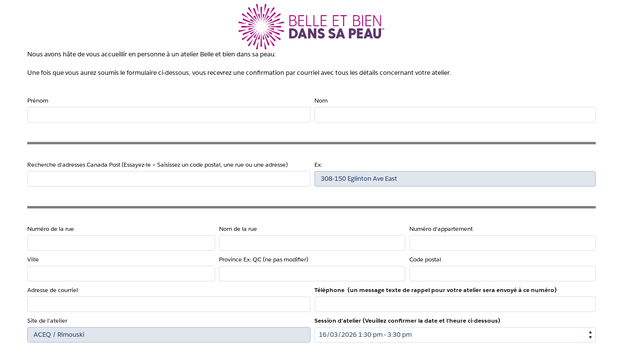

--- FILE ---
content_type: text/html;charset=UTF-8
request_url: https://lgfb.my.site.com/Participant/CommunitiesSelfReg?lang=fr&workshop=ACEQ%20/%20Rimouski&date_index=16/10/2023&time_index=1%3A30%20PM
body_size: 12122
content:

<!DOCTYPE HTML>
<html lang="fr"><html xmlns="http://www.w3.org/2000/svg" xmlns:xlink="http://www.w3.org/1999/xlink">  
    <head>
<script src="/Participant/static/111213/js/perf/stub.js" type="text/javascript"></script><script src="/Participant/faces/a4j/g/3_3_3.Finalorg.ajax4jsf.javascript.AjaxScript?rel=1768675031000" type="text/javascript"></script><script src="/Participant/jslibrary/1752551382258/ui-sfdc-javascript-impl/SfdcCore.js" type="text/javascript"></script><script src="/Participant/jslibrary/1746634855258/sfdc/IframeThirdPartyContextLogging.js" type="text/javascript"></script><script src="/Participant/static/111213/js/picklist4.js" type="text/javascript"></script><script src="/Participant/jslibrary/1686615502258/sfdc/VFState.js" type="text/javascript"></script><link class="user" href="/Participant/resource/1472007069000/SLDS/assets/styles/salesforce-lightning-design-system-vf.min.css" rel="stylesheet" type="text/css" /><script>(function(UITheme) {
    UITheme.getUITheme = function() { 
        return UserContext.uiTheme;
    };
}(window.UITheme = window.UITheme || {}));</script><meta HTTP-EQUIV="PRAGMA" CONTENT="NO-CACHE" />
<meta HTTP-EQUIV="Expires" content="Mon, 01 Jan 1990 12:00:00 GMT" />

        <title>Inscription</title>
        <style type="text/css">
        body {
            background-color: #ffffff;
        }
        .lgfb-title{
            color: #e31b69;
            font-weight: 700 !important;
        }
        .lgfb-text{
            color: #000000 !important; 
        }
        .logo img {
        width:300px;
        }
                    
        .acknowledge-error{
            color: #f44336 !important; 
        }
        hr {
            display: block;
            margin-top: 0.5em;
            margin-bottom: 0.5em;
            margin-left: auto;
            margin-right: auto;
            border-style: inset;
            border-width: 1px;
            }
        </style>
        <script src="https://lgfb.ca/static/js/option_picker.js"></script>
        
        
            <script>
            !function(f,b,e,v,n,t,s)
            {if(f.fbq)return;n=f.fbq=function(){n.callMethod?
            n.callMethod.apply(n,arguments):n.queue.push(arguments)};
            if(!f._fbq)f._fbq=n;n.push=n;n.loaded=!0;n.version='2.0';
            n.queue=[];t=b.createElement(e);t.async=!0;
            t.src=v;s=b.getElementsByTagName(e)[0];
            s.parentNode.insertBefore(t,s)}(window,document,'script',
            'https://connect.facebook.net/en_US/fbevents.js');
            fbq('init', '1427010137457136');
            fbq('track', 'PageView');
            </script>
            <noscript>
            <img height="1" src="https://www.facebook.com/tr?id=1427010137457136&amp;ev=PageView             &amp;noscript=1" width="1" />
            </noscript>
        
        
        
        <script async="async" src="https://www.googletagmanager.com/gtag/js?id=UA-7741304-1"></script>
        <script>
          window.dataLayer = window.dataLayer || [];
          function gtag(){dataLayer.push(arguments);}
          gtag('js', new Date());
        
          gtag('config', 'UA-7741304-1');
        </script>
        
    </head> 
    <body>

        <div class="lgfb">  
            <div class="slds-m-horizontal--xx-large">
            
            <div class="slds-text-align--center logo"><img src="/Participant/servlet/servlet.ImageServer?id=01537000000ZNP6AAO&oid=00D37000000KDETEA4" />        
            </div>
            
            <p class="lgfb-text">Nous avons h&acirc;te de vous accueillir en personne &agrave; un atelier Belle et bien dans sa peau.</p><br />
            <p class="lgfb-text">Une fois que vous aurez soumis le formulaire ci-dessous, vous recevrez une confirmation par courriel avec tous les d&eacute;tails concernant votre atelier.</p><br />
<form id="communitiesSelfRegPage:theForm" name="communitiesSelfRegPage:theForm" method="post" action="https://lgfb.my.site.com/Participant/CommunitiesSelfReg?refURL=http%3A%2F%2Flgfb.my.site.com%2FParticipant%2FCommunitiesSelfReg" enctype="application/x-www-form-urlencoded">
<input type="hidden" name="communitiesSelfRegPage:theForm" value="communitiesSelfRegPage:theForm" />
<span id="communitiesSelfRegPage:theForm:j_id5" class="myCustomMessage"><span id="communitiesSelfRegPage:theForm:error"></span></span>
                <br />
                    <fieldset class="slds-form--compound">
                        <div class="form-element__group">
                            <div class="slds-form-element__row">
                              <div class="slds-form-element slds-size--1-of-2">
                                <label class="slds-form-element__label lgfb-text" for="firstName">Pr&eacute;nom</label><input id="communitiesSelfRegPage:theForm:firstName" type="text" name="communitiesSelfRegPage:theForm:firstName" class="slds-input" required="required" />
                              </div>
                              <div class="slds-form-element slds-size--1-of-2">
                                <label class="slds-form-element__label lgfb-text" for="lastName">Nom</label><input id="communitiesSelfRegPage:theForm:lastName" type="text" name="communitiesSelfRegPage:theForm:lastName" class="slds-input" required="required" />
                              </div>
                            </div>
                        </div>    
                    </fieldset>
                    
                    <hr style="height:5px;border-width:0;color:gray;background-color:gray" />


                    <fieldset class="slds-form--compound">
                        <div class="form-element__group">
                            <div class="slds-form-element__row">
                              <div class="slds-form-element slds-size--1-of-2">
                                 <label class="slds-form-element__label lgfb-text" for="typeaddress">Recherche d'adresses Canada Post (Essayez-le &#8211; Saisissez un code postal, une rue ou une adresse)</label><input id="communitiesSelfRegPage:theForm:typeaddress" type="text" name="communitiesSelfRegPage:theForm:typeaddress" class="slds-input" />
                              </div>

                                <div class="slds-form-element slds-size--1-of-2">
                                  <label class="slds-form-element__label lgfb-text" for="example">Ex:</label><input id="communitiesSelfRegPage:theForm:example" type="text" name="communitiesSelfRegPage:theForm:example" value="308-150 Eglinton Ave East" class="slds-input" disabled="disabled" />
                                </div>
                              

                            </div>
                        </div>    
                    </fieldset>
                    <hr style="height:5px;border-width:0;color:gray;background-color:gray" />


        
            <fieldset class="slds-form--compound">
                        <div class="form-element__group">
                            <div class="slds-form-element__row">
                              <div class="slds-form-element slds-size--1-of-3">
                                <label class="slds-form-element__label lgfb-text" for="street">Num&eacute;ro de la rue</label><input id="communitiesSelfRegPage:theForm:street" type="text" name="communitiesSelfRegPage:theForm:street" class="slds-input" required="required" />
                              </div>
                              <div class="slds-form-element slds-size--1-of-3">
                                    <label class="slds-form-element__label lgfb-text" for="street">Nom de la rue</label><input id="communitiesSelfRegPage:theForm:streetName" type="text" name="communitiesSelfRegPage:theForm:streetName" class="slds-input" required="required" />
                              </div>
                              <div class="slds-form-element slds-size--1-of-3">
                                <label class="slds-form-element__label lgfb-text" for="suite">Num&eacute;ro d'appartement</label><input id="communitiesSelfRegPage:theForm:suite" type="text" name="communitiesSelfRegPage:theForm:suite" class="slds-input" />
                              </div>
                            </div>
                        </div>    
                    </fieldset>
                    
                    
                    <fieldset class="slds-form--compound">
                        <div class="form-element__group">
                            <div class="slds-form-element__row">
                              <div class="slds-form-element slds-size--1-of-3">
                                <label class="slds-form-element__label lgfb-text" for="street">Ville</label><input id="communitiesSelfRegPage:theForm:city" type="text" name="communitiesSelfRegPage:theForm:city" class="slds-input" required="required" />
                              </div>

                              <div class="slds-form-element slds-size--1-of-3">
                                <label class="slds-form-element__label lgfb-text" for="provinceText">Province Ex: QC (ne pas modifier)</label><input id="communitiesSelfRegPage:theForm:provinceText" type="text" name="communitiesSelfRegPage:theForm:provinceText" class="slds-input" required="required" />
                              </div>
                              


                                <div class="slds-form-element slds-size--1-of-3">
                                <label class="slds-form-element__label lgfb-text" for="suite">Code postal</label><input id="communitiesSelfRegPage:theForm:postal" type="text" name="communitiesSelfRegPage:theForm:postal" class="slds-input" required="required" />
                              </div>
                            </div>
                        </div>    
                    </fieldset> 
                    <fieldset class="slds-form--compound">
                        <div class="form-element__group">
                            <div class="slds-form-element__row">
                              <div class="slds-form-element slds-size--1-of-2">
                                <label class="slds-form-element__label lgfb-text" for="street">Adresse de courriel</label><input id="communitiesSelfRegPage:theForm:email" type="text" name="communitiesSelfRegPage:theForm:email" class="slds-input" required="required" />
                              </div>
                              <div class="slds-form-element slds-size--1-of-2">
                                <label class="slds-form-element__label lgfb-text" for="suite" style="font-weight:bold;">T&eacute;l&eacute;phone &nbsp;(un message texte de rappel pour votre atelier sera envoy&eacute; &agrave; ce num&eacute;ro)</label><input id="communitiesSelfRegPage:theForm:telephone" type="text" name="communitiesSelfRegPage:theForm:telephone" class="slds-input" required="required" />
                              </div>                               
                            </div>
                        </div>    
                    </fieldset>  
                    <fieldset class="slds-form--compound">
                        <div class="form-element__group">
                            <div class="slds-form-element__row">
                              <div class="slds-form-element slds-size--1-of-2">
                                <label class="slds-form-element__label lgfb-text" for="workshopLocation">Site de l&#8217;atelier</label><input id="communitiesSelfRegPage:theForm:workshopLocation" type="text" name="communitiesSelfRegPage:theForm:workshopLocation" value="ACEQ / Rimouski" class="slds-input" disabled="disabled" />
                              </div>
                              <div class="slds-form-element slds-size--1-of-2">
                                <label class="slds-form-element__label lgfb-text" for="suite" style="font-weight:bold;">Session d'atelier (Veuillez confirmer la date et l'heure ci-dessous)</label>
                                  <div class="slds-form-element__control">
                                    <div class="slds-select_container"><select name="communitiesSelfRegPage:theForm:j_id45" class="slds-select" size="1">	<option value="a0HOF00000466bV2AQ">16/03/2026     1:30 pm - 3:30 pm</option>
	<option value="a0HOF00000466ej2AA">15/06/2026     1:30 pm - 3:30 pm</option>
	<option value="a0HOF00000466gL2AQ">21/09/2026     1:30 pm - 3:30 pm</option>
	<option value="a0HOF00000466hx2AA">07/12/2026     1:30 pm - 3:30 pm</option>
</select>
                                    </div>
                                </div>
                              </div>                               
                            </div>
                        </div>    
                    </fieldset> 
                

                
                
                <hr style="height:5px;border-width:0;color:gray;background-color:gray" />
                <div class="slds-form-element">
                    <div class="slds-form-element__control">
                        <label class="slds-checkbox"><input type="checkbox" name="communitiesSelfRegPage:theForm:j_id48" />
                            <span class="slds-checkbox--faux"></span>
                            <span class="lgfb-text">Je n&#8217;assisterai pas &agrave; un atelier si j&#8217;ai un ou des sympt&ocirc;mes de COVID-19, si j&#8217;ai voyag&eacute; &agrave; l&#8217;ext&eacute;rieur du Canada dans les 14 derniers jours avant ma date d&#8217;atelier et/ou si je dois &ecirc;tre en isolement comme indiqu&eacute; par les autorit&eacute;s locales de sant&eacute; publique. Je respecterai toutes les consignes, y compris le port du masque, la distanciation physique et la d&eacute;sinfection des mains.</span> 
                        </label>
                    </div>
                </div>
                <br />
                
                
                <p class="lgfb-text">Si, dans la semaine qui suit ma participation &agrave; un atelier en personne, je re&ccedil;ois un r&eacute;sultat positif de test de d&eacute;pistage, j&#8217;en informerai BBDSP imm&eacute;diatement en appelant au 1 800 914-5665.</p>
                <hr style="height:5px;border-width:0;color:gray;background-color:gray" />

                <p class="lgfb-text"></p>  
                <p class="lgfb-text">Les questions suivantes nous aideront &agrave; mieux r&eacute;pondre &agrave; vos besoins et &agrave; rejoindre un plus grand nombre de personnes.</p><br />
                <div class="slds-form--stacked">
                    <div class="slds-form-element">
                        <label class="slds-form-element__label lgfb-text">1. Comment avez-vous entendu parler de l'atelier Belle et bien dans sa peau?</label>
                        <div class="slds-form-element__control"><select name="communitiesSelfRegPage:theForm:j_id50" class="slds-select" size="1">	<option value="Please choose One">Veuillez choisir une r&eacute;ponse</option>
	<option value="CCS - Canadian Cancer Centre">Soci&eacute;t&eacute; canadienne du cancer</option>
	<option value="Cancer Centre">Centre de soins du cancer</option>
	<option value="Cancer Support Group">Groupe de soutien pour le cancer</option>
	<option value="Caregiver">Personne aidante</option>
	<option value="Friend">Ami(e)</option>
	<option value="Oncologist">Oncologue</option>
	<option value="Oncology Nurse">Infirmi&egrave;re pivot</option>
	<option value="Online">En ligne</option>
	<option value="Other">Autres</option>
	<option value="LGFB Website or Socials">Site Web ou M&eacute;dias sociaux de BBDSP</option>
</select>
                        </div>
                    </div>
                    <div class="slds-form-element">
                        <label class="slds-form-element__label lgfb-text" for="inputSample2">2. Votre &acirc;ge</label>
                        <div class="slds-form-element__control"><select name="communitiesSelfRegPage:theForm:j_id53" class="slds-select" size="1">	<option value="Please choose One">Veuillez choisir une r&eacute;ponse</option>
	<option value="13-17">13-17</option>
	<option value="18-29">18-29</option>
	<option value="30-39">30-39</option>
	<option value="40-49">40-49</option>
	<option value="50-65">50-65 ans</option>
	<option value="Over 65">plus de 65 ans</option>
</select>
                        </div>
                    </div>
                    <div class="slds-form-element">
                        <label class="slds-form-element__label lgfb-text" for="inputSample2">4. Parmi les effets qu'un traitement anticancer peut avoir sur l'apparence, lesquels vous pr&eacute;occupent le plus dans la liste ci-dessous?</label>
                        <div class="slds-form-element__control"><select name="communitiesSelfRegPage:theForm:j_id56" class="slds-select" size="1">	<option value="Please choose One">Veuillez choisir une r&eacute;ponse</option>
	<option value="Hair">Cheveux</option>
	<option value="Skincare">Soins de la peau</option>
	<option value="Nails">Ongles</option>
	<option value="Cosmetics">Cosm&eacute;tiques</option>
	<option value="All">Tous</option>
</select>
                        </div>
                    </div>
                </div>

                   <br />
                
                   <label class="lgfb-text">Restez en contact avec nous et soyez inform&eacute;e en primeur lorsque nous diffusion des &eacute;v&eacute;nements et programmes &agrave; venir, des conseils sur les soins personnels et des histoires inspirantes. Cochez la case ci-dessous pour recevoir notre infolettre mensuelle.</label>
                   <br />
                   <br />
                    <div class="slds-form-element">
                        <div class="slds-form-element__control">
                            <label class="slds-checkbox"><input type="checkbox" name="communitiesSelfRegPage:theForm:j_id59" checked="checked" />
                                <span class="slds-checkbox--faux"></span>
                                <span class="lgfb-text">Oui, je souhaite rester en contact avec Belle et bien dans sa peau.</span>                                
                            </label>
                        </div>
                    </div>
                    <br />
                    <p class="lgfb-text">Nous respectons votre vie priv&eacute;e et nous prot&eacute;gerons vos renseignements personnels selon toutes les exigences l&eacute;gislatives. Notre liste de diffusion n&#8217;est aucunement lou&eacute;e, vendue ou &eacute;chang&eacute;e avec qui que ce soit. Pour retirer votre nom de notre liste, vous pouvez vous d&eacute;sinscrire, nous appeler au 1 800 914-5665 ou nous &eacute;crire &agrave; lgfb@lgfb.ca .</p><br />
                    <div class="slds-card" style="background-color: white">
                        <div class="slds-card__body slds-m-around--large">
                            <p class="lgfb-text">L'atelier vous est o&#64256;ert gratuitement et a &eacute;t&eacute; rendu possible gr&acirc;ce aux dons faits &agrave; notre organisme de bienfaisance par des entreprises, des communaut&eacute;s et des individus et nos b&eacute;n&eacute;voles. Les produits de votre trousse ont &eacute;t&eacute; g&eacute;n&eacute;reusement offerts par l'industrie de la sant&eacute; et de la beaut&eacute;.</p><br />
                            <p class="lgfb-text">Certains de ces produits n'ont sans doute pas la nuance id&eacute;ale pour vous ou ne sont pas vos pr&eacute;f&eacute;r&eacute;s, mais ils sont fournis &agrave; des &#64257;ns d'apprentissage afin que vous puissiez pratiquer les techniques apprises pendant l'atelier. Veuillez noter que le contenu des trousses peut di&#64256;&eacute;rer d'une participante &agrave; l'autre puisque la quantit&eacute; re&ccedil;u pour chaque produit est variable. Sant&eacute; Canada travaille en &eacute;troite collaboration avec l'industries des soins personnels pour r&eacute;glementer les produits de beaut&eacute; et de soins personnels, et en assurer la s&ucirc;ret&eacute;. Tous les produits donn&eacute;s doivent satisfaire &agrave; la r&eacute;glementation nationale.</p><br />
                            <p class="lgfb-text">L'atelier n'est pas destin&eacute; &agrave; remplacer les soins ou l'attention m&eacute;dicale de quelque mani&egrave;re que ce soit. Si vous avez des questions concernant les produits, y compris les possibles r&eacute;actions ind&eacute;sirables aux produits de beaut&eacute; et de soins personnels, veuillez communiquer avec votre m&eacute;decin ou avec votre in&#64257;rmi&egrave;re. Si vous suivez actuellement un traitement actif, il est fortement conseill&eacute; de discuter de tout e&#64256;et secondaire possible ou des r&eacute;actions ind&eacute;sirables aux ingr&eacute;dients des produits avec votre m&eacute;decin, votre in&#64257;rmi&egrave;re en oncologie ou votre pourvoyeur de soins.</p><br />
                        </div>
                    </div>
                    <br />
                    <p class="lgfb-text">Belle et bien dans sa peau et les fabricants des produits ne garantissent et n&#8217;endossent aucun de ces produits ou tout autre produit de fa&ccedil;on expresse ou implicite, et ne peuvent &ecirc;tre tenus responsables des effets d&eacute;favorables r&eacute;sultant de l&#8217;utilisation de ces produits.</p><br />
                    <div class="slds-form-element">
                    <div class="slds-form-element__control">
                        <label class="slds-checkbox"><input type="checkbox" name="communitiesSelfRegPage:theForm:j_id61" />
                            <span class="slds-checkbox--faux"></span>
                            <span class="lgfb-text">Je confirme avoir pris connaissance des informations et des conseils ci-haut mentionn&eacute;s.</span>
                        </label>
                        </div>
                    </div>
                    <div class="acknowledge-error"><strong></strong></div>
                    <div class="acknowledge-error"><strong></strong></div>
                    <div class="slds-text-align--center">
                        <br /><br /><span id="communitiesSelfRegPage:theForm:saveStatus"><span id="communitiesSelfRegPage:theForm:saveStatus.start" style="display: none"><input type="submit" name="communitiesSelfRegPage:theForm:j_id63" value="Registering..." style="background-color: #E31B69;border: #E31B69;" disabled="disabled" class=" slds-button slds-button--brand" /></span><span id="communitiesSelfRegPage:theForm:saveStatus.stop"><input class=" slds-button slds-button--brand" id="communitiesSelfRegPage:theForm:submit" name="communitiesSelfRegPage:theForm:submit" onclick="return A4J.AJAX.Submit('communitiesSelfRegPage:theForm',event,{'similarityGroupingId':'communitiesSelfRegPage:theForm:submit','html5Validate':true,'parameters':{'communitiesSelfRegPage:theForm:submit':'communitiesSelfRegPage:theForm:submit'} ,'status':'communitiesSelfRegPage:theForm:saveStatus'} );" value="Inscription" style="background-color: #E31B69;border: #E31B69;" type="submit" /></span></span>      
                    </div><div id="communitiesSelfRegPage:theForm:j_id67"></div>
</form><span id="ajax-view-state-page-container" style="display: none"><span id="ajax-view-state" style="display: none"><input type="hidden"  id="com.salesforce.visualforce.ViewState" name="com.salesforce.visualforce.ViewState" value="i:AAAAWXsidCI6IjAwRDM3MDAwMDAwS0RFVCIsInYiOiIwMkczNzAwMDAwMDBlMDEiLCJhIjoidmZlbmNyeXB0aW9ua2V5IiwidSI6IjAwNTM3MDAwMDAxZnpPMiJ9YL0j+H3vohyzUOOWv0SADwEfrcu9n5VwX/lkpAAAAZvYQYPl1+sfbEqUckjC+xLRQZ07GCPSNXOZQE7PsvkaaY3h4JayFfQRY0glZOtK6f9D5jHQOo/MYHe1iOs2BvMcDKmJsyYo8IWTTCEwLHcxWAKf3upUrjZgWCY4b+kV5l7UMfiffPW9Jb52UX7RB0O2kKE5gkmuDtDAEWm/w5qbSMaXlc8RD6OdbE9QE/aARCQra+3EXU4cnlmLmg+7kFUVj1tdxcY9xjzyJhJoUMisPx97TSe6cDrHZNdwpFfTQ++DExLR3lSzwQ8FHAEqFSCRLz5Io2OYmWJe1MeP/[base64]/c5A58Vp2+UK/x3FO8UoYtEnSwS6iBNPdrjVaY3isRrCdKvkMmGSiTRXd0wzm5VESv64v7eril7L3GvbmS64Mi2NOXSbg1C1v6C45TZweJDZQ7pLsRm9lrxaEThVn2ECBGOu5mwLJSxYL+yuS3DBL1HRiF12Sla7W0G2mzM4w2Kdax/uqaADi/pQosx2S+vfOC2Mon6l2lJ/cCbvHLLZZTLrYN3sCKUMD06v6IfKEPLAbwZfhvpV4x62vUcnu3bgIeqKmiq1Ylo2NRhPpQ4/Np6bWt84yTH2VVJt2RwklAvMjjRHIANAimJcC21weVXac020oPeXVJ20U5yKsbXnVGEP5vJlGhyW3nGC86eGncw+uEz9oUuPrIZ445jKjSd1TJRZEkqX1uF62ZgBHMBQUSQ+XqLGar8LmNSfzKw4lrhuh8VmEmhUYkkyVkD0d6UptmIbC/KtX505E6hkHTxYB+6KNljb0Wx6VsC2jkdTF23z7anvUf5BW7Q56NqJxWyikIhZIRsEQxReSIPHqioHG66hu8sLfxi5JKShH/aI09DuDXIpLikwrcHBErrQmKsUqFAYRLtWGnoxfcCjIAZYgUQUYapxAPfHRSCRsulmKTLmuV+lwnszf3zjVVBBzexNRwWZWjcYNgwfLOd4d9OWtWED0cBwTrPIK4dnJgCdCCoT+Y/vcyL+u93m75KydfelGAM/1IF3yJbDMGlOchogCIjgr4S+zAUSqFlVe+cgrkZUxdIb/vod7p4MKRH/aJH7tC+JErO9wsv9UAmG12uCy4f2z69ej8mTKXqeQ84d3y8zoFulaMTClTaWn2hJ/PXeeEw3CTWL2GN41n90YDQ19BQxaUcak0M4f0iw52EBzQ1CTbEvYEtMjyJr+9SP/mDqes2t09vNoVneuCikPO85uZpSuIO9VcHfhKv90eujvuynw03E9qF+W90+9bwimgHHc/U8NwqJz8Uks5BcZX/HLynjWUivmLGg4khgJz770jKLrzne2CUvPqeTkjbO/X2F9/0mwvv6YgUbb9ewss7Fs0YL/xxxuhc1mRtinH+nQBy9c1iK9B2tNf9DwVlZT8s/MjPvVp95q+1ih4nbDAO+5GOgHz3yIk4M0PaOU5HBhapZHIKZ8p2zJfnFsslTnmoTlHw3AigWekGlbaNbPdp6i8Z0URIzHhoqP3RngqvKKJPl5FBbFcoV/EKQU8xif7i95Wa9zsPxi+nMfvs5we543qFejqc7Tz9Ij/d0glRxf7n3+9PmEh9h08pMJcKHv+2WeQyy0ia1s12203fd/MDTTluSLig24bhHTk8XoynDzyMxje/[base64]/W5RgX1VMnmvWDUDZi/Qm9/hjb15LYYhZZsu2/i0rVgdGgpe1UQaWsqXGHY/Oe8dnUG2BxNCJKLGelLNaqbz53qKM8bGUlFVdNuaim9TFKQdQoX/tWelkTHOMoPpO1SRe8qck8h1sfdQI6MVkNYYOZT/c30DKJrnl4iU2PBSNs12bhdqljicfVAO3P5ZKyNKJyyDrvPboLT+k9QQPjpYwARmErFzT/PtHrt07dsOMR8TOPkA1nDHHCn8a2BhIeYTIOWRpVw3UPnEtIRRQg3MNEp0Y7nTOH7Y0JplzCZjddLCHA8WeHVQqeKm7eGXcsR9jggaA58tYpINATnRB8mkquDbdHj3iViBC/YZ0/hdAap2tzv8/OvMTNcKFgovCmKrk+3r/jDPdYkP4hqcDqgvnTQP3gccWpnpmX73pyKwXGQivv6LViMjbSKGc9VSjxxMBN30KJxIM1YURnraU65Z5Ekv1bNh1Osin10Y0Ags3KD/w/krfMoD+hU27ZlVqYB22W+QZuHj26GCxEiXMXeWRz5Z5ppcVS136w1Fdhw14y/F3YlCiWS7FZyjzzwULqWVZo0/q1DwFJomdXC7GxgpngmrwCiQiprjObpJ1wNq4VvGNO2nmPjgMZ8Dz32v1swLR/86XqbnR9etpVFCikH85fzEjJhDR3lru99vNYUnZrNypdgbGsEktoGyri83wCDl1AYQQTl9Jpuz/vha90CKWOwgnOPjRAGz6BF/3hGWEWkxPN/up/G4ECcd8ait30IapkkHvDGIeBVVJ2FOzUDT/y3SlIERlqK+FigRRgfIc6wlUvXRyW23cFOGbC80CR6wTCE7sSKfbBHEQOGxpc+ooZ2EtItKgee2ikORc9SND4MCsKOnPI/iP8O2M30F/7c9UHq2qBsHLY37KkraQz+4DNKlbBRJiDNKizlZm6rtvcaTVna85YHBSFn6xbhke+i6e253RtJsZyMpdQiSTDZEpfNF24E7kEvkzNhcIyHFdkhWdXcqxdX0mP5spzXuTAJwTw+peeNa6mMGL9ybqq9otCBA+2hll1PxP/E95U4vwLuiJ36MvlCBIVo0LIuq4zMcFPPpElw+LagFObflvSdd9dQEDdtETLvkMaMonsZ8v4vjaIrScVyM20JU8MayBTfSIzsKPsD//wmvVy6Luk943hHs1Xfwr/Eob6eJ46fknefss9eArFF9TvDFE1l5Lt8W/f4hP4ggRiAe3VfqnWrW4j0j/Kr1c9UIYTCrEet9RjAKMAJZxt/[base64]/1OXQ5ZCDV0iD6CJ4GtAa6Bn/d5oBBJyVmts+Wnw7dwU1L3voApJeUzJ2004GgfPBk2u+SlYq9BBf9suBdPfCA8PA+Ga3QdWU8UyTaVG0jBOTFKXwpoQ28QpyX2JZQGSWrdeKNX9FjUVLef9ftQk53P/6/tRj6X5bipVWG22q8+2Qa8WJySZ8TnnCBgenfGLNQi1JcpHEwX/Vk9grwY6NLhBAknX4uLbkMSfUevZv6C7l/mj8MyPFc/UlQj6hlBeroh+UsHOqiMKfchi+QNAdXnF+qcz/cma2dhfqfuvwMGtvE/ynNXmn0USdDs7QdLEsMbI3Wz4JsjZiTAPboVrrtOCVEkElWVmbQKxcLQ5vJlTKA5HPq1Iat1/vFgNldiS3C3cxNOwlbCmaBMpgAEegEjTnWrle24VES6HpIKE1NM7mcswu7Qy5FAiCAxiXSZ8Nz0qSHgRkADTAT/zHp3FtQbJukyB3nBocy8/KBwFhwrDRpOQ+19oY0d2WcxR9rYoHJauFc4SCKboxfXuwxph9G5K99pTpCoqgzjK5ZZi7XFHFWcu/kRWO9kgVqcPLwsY8EZIKr+noIqtAA10/L/tLr6WWfJWnNilzbbB5YPf0MEu8WvBm5bkMhx/kW/FCYaXVRGT2qv9RaZk2wJwcEtHht1QKLy4jLedlSXtArcfIt6TsGS9kNBcSe5qH1q8l7yY7gFzdVdsOhxcaWiMkK5kat82nmXjOUVYiZikAp+U26Je/K2MKU2SGkgQU1kUf39XRSNmLIJmxNHP4qE68L7cVEiSH+l1nFkiF7xYyeP9lQhvodmu7A4M7A799PHII36fSAchWe6rDmpmwiIJ5epH1fSMEk5k15N+ke/Z7LcVSo1Uj7t9m8xE7X3Xy3INMopngAeV2eI9jMjl3M3HgZSro1RkptmIGobXc1dKwbPQ0TtUhM2+RNerz7hbW5weZaI7RaF+4JivcVStctxsazXXnoTfR2/Gu72NpUhEJpdm7oBb7N6FS0LNm/ty11S1TwmAb3Z/HiVlCGctH5A9n5r9Y2nHVDJq5PoQ6meEHOyQZePqX51KHdX2KM+u3qDYSqYtaMXej/FbSQaQ9LkdzC1vYM+35o/MnEaAeFBBne0UOE4hccBpJWh0zCbL/prcN+oof0HrYPuV6GpdygLWjclTgGKzTThkSqriCh8XQpFjUi48VNRtbrzcgtdfw5ln+bbK2bg/Xou7SVhWU/sdiDddkmmvDI5oU5J4yhhVVF3NJssGqhLejDntOzSl7EggbrHIGo/UCjF0r6rfy81styihcNaPWFJZMcvOaYiPU2mApZygM7T9ZC3qNE0LA+UvAfeG01iPFpacmcOtoUVUZfPUS2c7IYFtNAPcJWJL+C5QSJxSBMpo2/EL9peiVK0cYZ6yZprscL+SaajhZgxfA25GuqUtKtRn7Cf0dLCFFf0Z/ZF5lobMchts/WsgwLDg47/TA1VBXF4ZLN0/ItdKchzaOFmYWrkLLVCghqy90bGeVhZrunmZoraCX3KGBtbBD6s0NkKJaAcrwIi4t91VnW4LqM0l6QPg5qv+FFoft0S/[base64]/VkB6u7vGPqsLN3Q6Z83i8OZjBwIqZ2rWZF/CP/XtANrNR1FPktOxKYIiDEaYz8Iv5Cv6shOHEWRAvs3+n1pkm8LhQW9JUVnt3MsDKtsotGN1V3Hvc/JodrwN7aN5cl3kPlyt4K24k0XAkxIPSlgmO3hVTUnq9bNo6v8Vpt/vo3kiv4m10YIgi1oAdHpJLuebaFLN9JelR2eG94Iz7LwPuNyYSHjmj/sYjUKNJh49ych4eTQx7M8tZQoGEpjPATktWxFSg2DU1MCzbJuqV5LH8ROqRBmdqnlT2PZKp4SrLKNISamRFP14BJHeiHt5pMZ1dqTOeBDZD5L1TCm5dp2eFaOunZLCbSOf/3DrsCNOcy9kfs+vZICne33jIx3qR76pBnHnzBfrTx2EJ5c9Jbq+cCQD9LnJdTZjlBSkY0MoHFcGA4czpbfUpt6CcxvjBeoBVx1D5DUwN1OT7Dd8d2QoEXxl7+HM/kn9wuXhAgEQUhBy2juaJBv6GIIC9mpmKu2jyrf6+5Un5CKi65opiSl2czAUTGoRhxnSU8bkCj4sydEbLUvRS/COMYBs1TFpZq8zK72thLNpV6sU8AF/PY68usJjNr3PJvTcvxXJyz0sDL4tcLU5cQSSgPWcv2fod386TnkZHH96lFb0/0KwBRQufrPWmhziOaSPNvBdy6Vxx/QvML3b0mLhkrZOoDnlUi+I5khmhId62rL52wD5mmFv6xh0mIO8BF0wE06BRXGPQBYejr59j+PTCzIexQR3wJ7t/o1OQVNPHHPNNuB9PUQTuNoJqJD/6lB8lhASThtO0aeuxwWE9yQeiberVzvdBWIsO0SO917qKatK1AVWHSB3B517TwLBP5StWbXJEl2jbLR4kiK9tkn8Vl4v/hiWnEE6e4ESIh8fHMyXaRVarXEGxhiknxzg5JCBfI5VhaxFpuU3cHYYepVD8TliIn8qz1ihogcrSZ1GhQ8LfPCZWOb8suD/2qLbV3+3jGAI/D/mEQsdhvfZZK979E7TynmBMMXX0Q8AryeBGXAfeVcct5iCiGsGiY/VEcfHb35CC53nHr9Ij8pE8WRYi8PiefJv6BJXlEl6HFWZSd62teP1ukPr0hDcmVsOiMq6zXP2Vu+fRVfyQLbMni+7jxIsqMyAESsVromwbb28DOQfASOwYWKy+sv6bm9Be2jgfrqNH1OENkOAAh/T2vclLScNSmmazUEkDp6cp7DQmdcP0bHhrX82LY7gXZQ0dYa3inVTQitIc+gSW/0cRx1BRJ5Di43BpAmVjn9qArSkH4v1wNWHzva/thoON2qv3wKCCs3/9fqEwkb9o12nPta7bFbHnymyo3SDtRyt1s3dYzC15+tCUj24u/Y35qlXeQHHJ31T6465aDX8C1Wu++luXmUGDo8NAFQcX4ZrzFZTKqIv3DsKbYJiWYK/4lpYAOoMFkejYprwEydJmfh0GnkDGQwy3J4Rm0ncnzyi7gXe2ySYwnrEGAnrGe0SQUSbn6FiV4LnQQ7rB/xjJ2/DBRYUB3YgXvLU/63APzudrfZ7ykWTE1YdyAl7scov3BNr8oSUPP+Yhvoj2ASy1Qqn8OUEYc3aoviOAT/sEL5larkVuEOnd9PgWnDP9N7v2osW01CDIbWL9RjwppmS6l3z9bc45Adk6aDVOfiHWVL/1ofqRWus/yUknUvmOi1ZMzTa4mkSut6SiMb7rLxqCVTkHJjGyQuLUNBEHBnhGPHD1S8014ix4r9yJUGIWQBnOH51H6RvnrLG7Osd6+wKbFA91H5IwisKq8HEdvO53F3t0B9D/ZjsuJnwue4X2n1sxMF8kfj8fg9munDOOl1vSaolAd4w==" /><input type="hidden"  id="com.salesforce.visualforce.ViewStateVersion" name="com.salesforce.visualforce.ViewStateVersion" value="202601171837110000" /><input type="hidden"  id="com.salesforce.visualforce.ViewStateMAC" name="com.salesforce.visualforce.ViewStateMAC" value="[base64]" /></span></span>
        </div>
        </div>

        <link href="https://ws1.postescanada-canadapost.ca/css/addresscomplete-2.30.min.css?key=rb19-wb17-uk38-rb52" rel="stylesheet" type="text/css" /><script src="https://ws1.postescanada-canadapost.ca/js/addresscomplete-2.30.min.js?key=rb19-wb17-uk38-rb52" type="text/javascript"></script>
        
    </body>
    </html><script type="text/javascript">Sfdc.onReady(function(){
	SfdcApp && SfdcApp.Visualforce && SfdcApp.Visualforce.VSManager && SfdcApp.Visualforce.VSManager.vfPrepareForms(["communitiesSelfRegPage:theForm"]);

});</script></html>

--- FILE ---
content_type: text/css
request_url: https://lgfb.my.site.com/Participant/resource/1472007069000/SLDS/assets/styles/salesforce-lightning-design-system-vf.min.css
body_size: 25242
content:
/*! Lightning Design System 2.0.2 *//*!
 * Copyright (c) 2015, salesforce.com, inc. All rights reserved.
 *
 * Redistribution and use in source and binary forms, with or without modification, are permitted provided that the following conditions are met:
 * Redistributions of source code must retain the above copyright notice, this list of conditions and the following disclaimer.
 * Redistributions in binary form must reproduce the above copyright notice, this list of conditions and the following disclaimer in the documentation and/or other materials provided with the distribution.
 * Neither the name of salesforce.com, inc. nor the names of its contributors may be used to endorse or promote products derived from this software without specific prior written permission.
 *
 * THIS SOFTWARE IS PROVIDED BY THE COPYRIGHT HOLDERS AND CONTRIBUTORS "AS IS" AND ANY EXPRESS OR IMPLIED WARRANTIES, INCLUDING, BUT NOT LIMITED TO, THE IMPLIED WARRANTIES OF MERCHANTABILITY AND FITNESS FOR A PARTICULAR PURPOSE ARE DISCLAIMED. IN NO EVENT SHALL THE COPYRIGHT OWNER OR CONTRIBUTORS BE LIABLE FOR ANY DIRECT, INDIRECT, INCIDENTAL, SPECIAL, EXEMPLARY, OR CONSEQUENTIAL DAMAGES (INCLUDING, BUT NOT LIMITED TO, PROCUREMENT OF SUBSTITUTE GOODS OR SERVICES; LOSS OF USE, DATA, OR PROFITS; OR BUSINESS INTERRUPTION) HOWEVER CAUSED AND ON ANY THEORY OF LIABILITY, WHETHER IN CONTRACT, STRICT LIABILITY, OR TORT (INCLUDING NEGLIGENCE OR OTHERWISE) ARISING IN ANY WAY OUT OF THE USE OF THIS SOFTWARE, EVEN IF ADVISED OF THE POSSIBILITY OF SUCH DAMAGE.
 */@font-face{font-family:'Salesforce Sans';src:url("../fonts/webfonts/SalesforceSans-Light.woff2") format("woff2"),url("../fonts/webfonts/SalesforceSans-Light.woff") format("woff");font-weight:300}@font-face{font-family:'Salesforce Sans';src:url("../fonts/webfonts/SalesforceSans-LightItalic.woff2") format("woff2"),url("../fonts/webfonts/SalesforceSans-LightItalic.woff") format("woff");font-style:italic;font-weight:300}@font-face{font-family:'Salesforce Sans';src:url("../fonts/webfonts/SalesforceSans-Regular.woff2") format("woff2"),url("../fonts/webfonts/SalesforceSans-Regular.woff") format("woff");font-weight:400}@font-face{font-family:'Salesforce Sans';src:url("../fonts/webfonts/SalesforceSans-Italic.woff2") format("woff2"),url("../fonts/webfonts/SalesforceSans-Italic.woff") format("woff");font-style:italic;font-weight:400}@font-face{font-family:'Salesforce Sans';src:url("../fonts/webfonts/SalesforceSans-Bold.woff2") format("woff2"),url("../fonts/webfonts/SalesforceSans-Bold.woff") format("woff");font-weight:700}@font-face{font-family:'Salesforce Sans';src:url("../fonts/webfonts/SalesforceSans-BoldItalic.woff2") format("woff2"),url("../fonts/webfonts/SalesforceSans-BoldItalic.woff") format("woff");font-style:italic;font-weight:700}.lgfb{/*! normalize.css v3.0.2 | MIT License | git.io/normalize *//*! HTML5 Boilerplate v5.2.0 | MIT License | https://html5boilerplate.com/ */}.lgfb{-ms-text-size-adjust:100%;-webkit-text-size-adjust:100%;margin:0}.lgfb article,.lgfb aside,.lgfb details,.lgfb figcaption,.lgfb figure,.lgfb footer,.lgfb header,.lgfb hgroup,.lgfb main,.lgfb menu,.lgfb nav,.lgfb section,.lgfb summary{display:block}.lgfb audio,.lgfb canvas,.lgfb progress,.lgfb video{display:inline-block;vertical-align:baseline}.lgfb audio:not([controls]){display:none;height:0}.lgfb [hidden],.lgfb template{display:none}.lgfb a{background-color:transparent}.lgfb a:active,.lgfb a:hover{outline:0}.lgfb abbr[title]{border-bottom:1px dotted}.lgfb b,.lgfb strong{font-weight:bold}.lgfb dfn{font-style:italic}.lgfb mark{background:#ff0;color:#000}.lgfb small{font-size:80%}.lgfb sub,.lgfb sup{font-size:75%;line-height:0;position:relative;vertical-align:baseline}.lgfb sup{top:-0.5em}.lgfb sub{bottom:-0.25em}.lgfb img{border:0}.lgfb svg:not(:root){overflow:hidden}.lgfb figure{margin:1em 40px}.lgfb hr{-moz-box-sizing:content-box;box-sizing:content-box;height:0}.lgfb pre{overflow:auto}.lgfb code,.lgfb kbd,.lgfb pre,.lgfb samp{font-family:monospace, monospace;font-size:1em}.lgfb button,.lgfb input,.lgfb optgroup,.lgfb select,.lgfb textarea{color:inherit;font:inherit;margin:0}.lgfb button{overflow:visible}.lgfb button,.lgfb select{text-transform:none}.lgfb button,.lgfb input[type="button"],.lgfb input[type="reset"],.lgfb input[type="submit"]{-webkit-appearance:button;cursor:pointer}.lgfb button[disabled],.lgfb input[disabled]{cursor:default}.lgfb button::-moz-focus-inner,.lgfb input::-moz-focus-inner{border:0;padding:0}.lgfb input{line-height:normal}.lgfb input[type="checkbox"],.lgfb input[type="radio"]{box-sizing:border-box;padding:0}.lgfb input[type="number"]::-webkit-inner-spin-button,.lgfb input[type="number"]::-webkit-outer-spin-button{height:auto}.lgfb input[type="search"]{-webkit-appearance:textfield;-moz-box-sizing:content-box;-webkit-box-sizing:content-box;box-sizing:content-box}.lgfb input[type="search"]::-webkit-search-cancel-button,.lgfb input[type="search"]::-webkit-search-decoration{-webkit-appearance:none}.lgfb fieldset{border:1px solid #c0c0c0;margin:0 2px;padding:0.35em 0.625em 0.75em}.lgfb legend{border:0;padding:0}.lgfb textarea{overflow:auto}.lgfb optgroup{font-weight:bold}.lgfb table{border-collapse:collapse;border-spacing:0}.lgfb td,.lgfb th{padding:0}.lgfb *,.lgfb *:before,.lgfb *:after{box-sizing:border-box}.lgfb ::placeholder{color:#54698d;font-weight:400;font-size:.8125rem}.lgfb ::selection{background:#faffbd;text-shadow:none;color:#16325c}.lgfb{font-family:"Salesforce Sans",Arial,sans-serif;font-size:100%;line-height:1.5;background:#fff;color:#16325c;-webkit-tap-highlight-color:transparent}.lgfb:not(html),.lgfb body{font-size:.8125rem;background:transparent}.lgfb h1,.lgfb h2,.lgfb h3,.lgfb h4,.lgfb h5,.lgfb h6,.lgfb p,.lgfb ol,.lgfb ul,.lgfb dl,.lgfb fieldset{margin:0;padding:0}.lgfb dd,.lgfb figure{margin:0}.lgfb abbr[title],.lgfb fieldset,.lgfb hr{border:0}.lgfb hr{padding:0}.lgfb h1,.lgfb h2,.lgfb h3,.lgfb h4,.lgfb h5,.lgfb h6{font-weight:inherit;font-size:1em}.lgfb ol,.lgfb ul{list-style:none}.lgfb a{color:#0070d2;text-decoration:none;transition:color 0.1s linear}.lgfb a:hover,.lgfb a:focus{text-decoration:underline;color:#005fb2}.lgfb a:active{color:#00396b}.lgfb a,.lgfb button{cursor:pointer}.lgfb b,.lgfb strong,.lgfb dfn{font-weight:700}.lgfb mark{background-color:#faffbd}.lgfb abbr[title]{cursor:help}.lgfb input[type=search]{box-sizing:border-box}.lgfb table{width:100%}.lgfb caption,.lgfb th,.lgfb td{text-align:left}.lgfb hr{display:block;margin:2rem 0;border-top:1px solid #d8dde6;height:1px;clear:both}.lgfb audio,.lgfb canvas,.lgfb iframe,.lgfb img,.lgfb svg,.lgfb video{vertical-align:middle}.lgfb img{max-width:100%;height:auto}.lgfb body{padding:0;margin:0}.lgfb h1,.lgfb h2,.lgfb h3,.lgfb h4,.lgfb h5,.lgfb h6,.lgfb th,.lgfb td{font-family:"Salesforce Sans",Arial,sans-serif}.lgfb h1,.lgfb h2,.lgfb h3,.lgfb h4,.lgfb h5,.lgfb h6{display:inherit}.lgfb li{margin-left:0}.lgfb .slds-media--timeline{padding-bottom:1.5rem;position:relative}.lgfb .slds-media--timeline:before{content:'';background:#d8dde6;height:100%;width:2px;position:absolute;left:.75rem;top:0;bottom:0;margin-left:-1px;z-index:-1}.lgfb .slds-media--timeline:before{margin-left:1px}.lgfb .slds-timeline__title{position:relative;size:.875rem}.lgfb .slds-timeline__title-content{position:relative;top:-1px;padding-right:1rem;background:#fff;z-index:2}.lgfb .slds-timeline__title:after{position:absolute;right:0;bottom:.5rem;left:0;border-bottom:1px dashed #d8dde6;content:' ';z-index:1}.lgfb .slds-timeline__icon{margin-top:-.75rem;border:2px solid #fff;border-top-width:.75rem;border-bottom-width:.75rem}.lgfb .slds-timeline__actions{display:flex;flex-flow:column nowrap;align-items:flex-end}.lgfb .slds-timeline__date{margin-bottom:.25rem;font-size:.75rem;color:#54698d}.lgfb .slds-timeline__media--call:before{background:#48c3cc}.lgfb .slds-timeline__media--email:before{background:#95aec5}.lgfb .slds-timeline__media--event:before{background:#eb7092}.lgfb .slds-timeline__media--task:before{background:#4bc076}.lgfb .slds-breadcrumb .slds-list__item,.lgfb .slds-breadcrumb__item{position:relative}.lgfb .slds-breadcrumb .slds-list__item:before,.lgfb .slds-breadcrumb__item:before{content:'\003E';position:absolute;left:-.25rem}.lgfb .slds-breadcrumb .slds-list__item>a,.lgfb .slds-breadcrumb__item>a{display:block;padding:0 .5rem}.lgfb .slds-breadcrumb .slds-list__item>a:hover,.lgfb .slds-breadcrumb__item>a:hover{text-decoration:none}.lgfb .slds-breadcrumb .slds-list__item:first-child>a,.lgfb .slds-breadcrumb__item:first-child>a{padding-left:0}.lgfb .slds-breadcrumb .slds-list__item:first-child:before,.lgfb .slds-breadcrumb__item:first-child:before{content:''}.lgfb .slds-button-group{display:flex}.lgfb .slds-button-group .slds-button{border-radius:0}.lgfb .slds-button-group .slds-button+.slds-button,.lgfb .slds-button-group .slds-button+.slds-button--last .slds-button{margin-left:-1px}.lgfb .slds-button-group .slds-button:first-child{border-radius:.25rem 0 0 .25rem}.lgfb .slds-button-group .slds-button:last-child{border-radius:0 .25rem .25rem 0}.lgfb .slds-button-group .slds-button:focus{z-index:1}.lgfb .slds-button-group .slds-button:only-child{border-radius:0.25rem}.lgfb .slds-button-group+.slds-button-group,.lgfb .slds-button-group+.slds-button{margin-left:.25rem}.lgfb .slds-button-group .slds-button--last .slds-button,.lgfb .slds-button-group .slds-button.slds-button--last{border-radius:0 .25rem .25rem 0}.lgfb .slds-button{position:relative;display:inline-block;padding:0;background:transparent;background-clip:border-box;border:1px solid transparent;border-radius:.25rem;font-size:.75rem;line-height:1.875rem;text-decoration:none;color:#0070d2;-webkit-appearance:none;white-space:normal;user-select:none;transition:color .05s linear,background-color .05s linear}.lgfb .slds-button:hover,.lgfb .slds-button:focus,.lgfb .slds-button:active,.lgfb .slds-button:visited{text-decoration:none}.lgfb .slds-button:hover,.lgfb .slds-button:focus{color:#005fb2}.lgfb .slds-button:focus{outline:0;box-shadow:0 0 3px #0070D2}.lgfb .slds-button:active{color:#00396b}.lgfb .slds-button[disabled]{color:#d8dde6}.lgfb .slds-button:hover .slds-button__icon,.lgfb .slds-button:focus .slds-button__icon,.lgfb .slds-button:active .slds-button__icon,.lgfb .slds-button[disabled] .slds-button__icon{fill:currentColor}.lgfb .slds-button+.slds-button-group{margin-left:.25rem}.lgfb .slds-button+.slds-button{margin-left:.25rem}.lgfb .slds-button-space-left{margin-left:.25rem}.lgfb a.slds-button{text-align:center}.lgfb a.slds-button:focus{outline:0;box-shadow:0 0 3px #0070D2}.lgfb .slds-button__icon--left{margin-right:.5rem}.lgfb .slds-button__icon--right{margin-left:.5rem}.lgfb .slds-button--small{line-height:1.75rem;min-height:2rem}.lgfb .slds-button--neutral{padding-left:1rem;padding-right:1rem;text-align:center;vertical-align:middle;border:1px solid #d8dde6;background-color:#fff}.lgfb .slds-button--neutral:hover,.lgfb .slds-button--neutral:focus{background-color:#f4f6f9}.lgfb .slds-button--neutral:active{background-color:#eef1f6}.lgfb .slds-button--neutral[disabled]{background-color:#fff;cursor:default}.lgfb .slds-button--hint{color:#9faab5}.lgfb .slds-button--hint:hover,.lgfb .slds-button--hint:focus,.lgfb .slds-button--hint:active{color:#0070d2}.lgfb .slds-hint-parent:hover .slds-button--hint,.lgfb .slds-hint-parent:focus .slds-button--hint{color:#0070d2}.lgfb .slds-button--brand{padding-left:1rem;padding-right:1rem;text-align:center;vertical-align:middle;background-color:#0070d2;border:1px solid #0070d2;color:#fff}.lgfb .slds-button--brand:link,.lgfb .slds-button--brand:visited,.lgfb .slds-button--brand:active{color:#fff}.lgfb .slds-button--brand:hover,.lgfb .slds-button--brand:focus{background-color:#005fb2;color:#fff}.lgfb .slds-button--brand:active{background-color:#00396b}.lgfb .slds-button--brand[disabled]{background:#e0e5ee;border-color:transparent;color:#fff}.lgfb .slds-button--inverse{padding-left:1rem;padding-right:1rem;text-align:center;vertical-align:middle;border:1px solid #d8dde6;background-color:transparent}.lgfb .slds-button--inverse:hover,.lgfb .slds-button--inverse:focus{background-color:#f4f6f9}.lgfb .slds-button--inverse:active{background-color:#eef1f6}.lgfb .slds-button--inverse[disabled]{background-color:transparent;border-color:rgba(255,255,255,0.15)}.lgfb .slds-button--inverse,.lgfb .slds-button--inverse:link,.lgfb .slds-button--inverse:visited,.lgfb .slds-button-group .slds-button--icon-inverse,.lgfb .slds-button-group .slds-button--icon-inverse:link,.lgfb .slds-button-group .slds-button--icon-inverse:visited{color:#e0e5ee}.lgfb .slds-button--inverse:hover,.lgfb .slds-button--inverse:focus,.lgfb .slds-button--inverse:active,.lgfb .slds-button-group .slds-button--icon-inverse:hover,.lgfb .slds-button-group .slds-button--icon-inverse:focus,.lgfb .slds-button-group .slds-button--icon-inverse:active{color:#0070d2}.lgfb .slds-button--inverse:focus,.lgfb .slds-button-group .slds-button--icon-inverse:focus{outline:none;box-shadow:0 0 3px #E0E5EE}.lgfb .slds-button--inverse[disabled],.lgfb .slds-button-group .slds-button--icon-inverse[disabled]{color:rgba(255,255,255,0.15)}.lgfb a.slds-button--inverse:focus{outline:none;box-shadow:0 0 3px #E0E5EE}.lgfb .slds-button--destructive{padding-left:1rem;padding-right:1rem;text-align:center;vertical-align:middle;background-color:#c23934;border:1px solid #c23934;color:#fff}.lgfb .slds-button--destructive:link,.lgfb .slds-button--destructive:visited,.lgfb .slds-button--destructive:active{color:#fff}.lgfb .slds-button--destructive:hover,.lgfb .slds-button--destructive:focus{background-color:#a61a14;color:#fff}.lgfb .slds-button--destructive:active{background-color:#870500;border-color:#870500}.lgfb .slds-button--destructive[disabled]{background:#e0e5ee;border-color:transparent;color:#fff}.lgfb .slds-button--neutral.slds-is-selected{border-color:transparent;background-color:transparent}.lgfb .slds-button--neutral.slds-is-selected:hover:not([disabled]),.lgfb .slds-button--neutral.slds-is-selected:focus:not([disabled]){border:1px solid #d8dde6;background-color:#f4f6f9}.lgfb .slds-button--neutral.slds-is-selected:active{background-color:#eef1f6}.lgfb .slds-button__icon--stateful{width:.75rem;height:.75rem;fill:currentColor}.lgfb .slds-button--inverse.slds-is-selected{border-color:transparent}.lgfb .slds-text-not-selected,.lgfb .slds-text-selected,.lgfb .slds-text-selected-focus,.lgfb .slds-is-selected[disabled]:hover .slds-text-selected,.lgfb .slds-is-selected[disabled]:focus .slds-text-selected{display:block}.lgfb .slds-not-selected .slds-text-selected,.lgfb .slds-not-selected .slds-text-selected-focus,.lgfb .slds-is-selected .slds-text-not-selected,.lgfb .slds-is-selected:not(:hover):not(:focus) .slds-text-selected-focus,.lgfb .slds-is-selected[disabled]:hover .slds-text-selected-focus,.lgfb .slds-is-selected:hover .slds-text-selected,.lgfb .slds-is-selected:focus .slds-text-selected{display:none}.lgfb .slds-button--icon,.lgfb .slds-button--icon-inverse,.lgfb .slds-button--icon-container,.lgfb .slds-button--icon-border,.lgfb .slds-button--icon-border-filled,.lgfb .slds-button--icon-more{line-height:1;vertical-align:middle;color:#54698d}.lgfb .slds-button--icon-bare{line-height:1;vertical-align:middle;color:#54698d}.lgfb .slds-button--icon-border[disabled]:hover,.lgfb .slds-button--icon-border[disabled]:focus{background-color:transparent}.lgfb .slds-button--icon-border-filled,.lgfb .slds-button--icon-border{border:1px solid #d8dde6}.lgfb .slds-button--icon-border-filled:hover,.lgfb .slds-button--icon-border-filled:focus,.lgfb .slds-button--icon-border:hover,.lgfb .slds-button--icon-border:focus{background-color:#f4f6f9}.lgfb .slds-button--icon-border-filled:active,.lgfb .slds-button--icon-border:active{background-color:#eef1f6}.lgfb .slds-button--icon-border-inverse{border:1px solid #d8dde6}.lgfb .slds-button--icon-container,.lgfb .slds-button--icon-border,.lgfb .slds-button--icon-border-filled,.lgfb .slds-button--icon-border-inverse{width:2rem;height:2rem}.lgfb .slds-button--icon-border-filled{background-color:#fff}.lgfb .slds-button--icon-border-filled[disabled]{border:1px solid #d8dde6;background-color:#fff}.lgfb .slds-button--icon-more{line-height:1.875rem;padding:0 .5rem;vertical-align:middle;border:1px solid #d8dde6}.lgfb .slds-button--icon-more:hover,.lgfb .slds-button--icon-more:focus{border:1px solid #d8dde6}.lgfb .slds-button--icon-more:hover:hover,.lgfb .slds-button--icon-more:hover:focus,.lgfb .slds-button--icon-more:focus:hover,.lgfb .slds-button--icon-more:focus:focus{background-color:#f4f6f9}.lgfb .slds-button--icon-more:hover:active,.lgfb .slds-button--icon-more:focus:active{background-color:#eef1f6}.lgfb .slds-button--icon-more:hover .slds-button__icon,.lgfb .slds-button--icon-more:focus .slds-button__icon{fill:#0070d2}.lgfb .slds-button--icon-more:active .slds-button__icon{fill:#00396b}.lgfb .slds-button--icon-more[disabled]{cursor:default}.lgfb .slds-button--icon-more[disabled] .slds-button__icon{fill:#d8dde6}.lgfb .slds-button--icon-inverse,.lgfb .slds-button--icon-border-inverse{color:#fff}.lgfb .slds-button--icon-inverse:hover,.lgfb .slds-button--icon-inverse:focus,.lgfb .slds-button--icon-border-inverse:hover,.lgfb .slds-button--icon-border-inverse:focus{color:rgba(255,255,255,0.75)}.lgfb .slds-button--icon-inverse:active,.lgfb .slds-button--icon-border-inverse:active{color:rgba(255,255,255,0.5)}.lgfb .slds-button--icon-inverse[disabled],.lgfb .slds-button--icon-border-inverse[disabled]{color:rgba(255,255,255,0.15)}.lgfb .slds-button--icon-border-inverse[disabled]{border-color:rgba(255,255,255,0.15)}.lgfb .slds-button--icon-border.slds-is-selected{background-color:#0070d2;border:1px solid #0070d2;color:#fff}.lgfb .slds-button--icon-border.slds-is-selected:link,.lgfb .slds-button--icon-border.slds-is-selected:visited,.lgfb .slds-button--icon-border.slds-is-selected:active{color:#fff}.lgfb .slds-button--icon-border.slds-is-selected:hover,.lgfb .slds-button--icon-border.slds-is-selected:focus{background-color:#005fb2;color:#fff}.lgfb .slds-button--icon-border.slds-is-selected:active{background-color:#00396b}.lgfb .slds-button--icon-border.slds-is-selected .slds-button__icon{fill:#fff}.lgfb .slds-button--icon-border.slds-is-selected:hover .slds-button__icon,.lgfb .slds-button--icon-border.slds-is-selected:focus .slds-button__icon{fill:#fff}.lgfb .slds-button--icon-small{width:1.5rem;height:1.5rem;border-radius:.125rem}.lgfb .slds-button--icon-x-small{width:1.25rem;height:1.25rem;border-radius:.125rem;line-height:1}.lgfb .slds-button--icon-x-small .slds-button__icon{width:.75rem;height:.75rem}.lgfb .slds-button--icon-xx-small{width:1rem;height:1rem;border-radius:.125rem;line-height:1}.lgfb .slds-button--icon-xx-small .slds-button__icon{width:.5rem;height:.5rem}.lgfb .slds-button__icon{width:.875rem;height:.875rem;fill:currentColor}.lgfb .slds-button__icon--large{width:1.5rem;height:1.5rem}.lgfb .slds-button__icon--small{width:.75rem;height:.75rem}.lgfb .slds-button__icon--x-small{width:.5rem;height:.5rem}.lgfb .slds-button__icon--hint{fill:#9faab5}.lgfb .slds-button__icon--inverse-hint{fill:rgba(255,255,255,0.5)}.lgfb .slds-hint-parent .slds-button--icon-border-inverse{border-color:rgba(255,255,255,0.5)}.lgfb .slds-hint-parent .slds-button--icon-border-inverse:focus{border-color:rgba(255,255,255,0.75)}.lgfb .slds-hint-parent:hover .slds-button--icon-border-inverse,.lgfb .slds-hint-parent:focus .slds-button--icon-border-inverse{border-color:rgba(255,255,255,0.75)}.lgfb .slds-hint-parent:hover .slds-button__icon--hint,.lgfb .slds-hint-parent:focus .slds-button__icon--hint{fill:#54698d}.lgfb .slds-hint-parent:hover .slds-button__icon--inverse-hint,.lgfb .slds-hint-parent:focus .slds-button__icon--inverse-hint{fill:rgba(255,255,255,0.75)}.lgfb .slds-icon_container,.lgfb .slds-icon__container{display:inline-block;border-radius:.25rem}.lgfb .slds-icon_container--circle,.lgfb .slds-icon__container--circle{padding:.5rem;border-radius:50%}.lgfb .slds-icon{width:2rem;height:2rem;border-radius:.25rem;fill:#fff}.lgfb .slds-icon-action-change-owner{background-color:#54698d}.lgfb .slds-icon-action-share{background-color:#54698d}.lgfb .slds-icon-action-info{background-color:#54698d}.lgfb .slds-icon-action-upload{background-color:#54698d}.lgfb .slds-icon-action-change-record-type{background-color:#54698d}.lgfb .slds-icon-action-check{background-color:#54698d}.lgfb .slds-icon-action-download{background-color:#54698d}.lgfb .slds-icon-action-edit-relationship{background-color:#1dccbf}.lgfb .slds-icon-action-freeze-user{background-color:#54698d}.lgfb .slds-icon-action-manage-perm-sets{background-color:#54698d}.lgfb .slds-icon-action-password-unlock{background-color:#54698d}.lgfb .slds-icon-action-refresh{background-color:#54698d}.lgfb .slds-icon-action-remove{background-color:#54698d}.lgfb .slds-icon-action-reset-password{background-color:#54698d}.lgfb .slds-icon-action-user-activation{background-color:#54698d}.lgfb .slds-icon-action-add-contact{background-color:#a094ed}.lgfb .slds-icon-action-approval{background-color:#00c6b7}.lgfb .slds-icon-action-canvas{background-color:#8199af}.lgfb .slds-icon-action-goal{background-color:#56aadf}.lgfb .slds-icon-action-opportunity-competitor{background-color:#fcb95b}.lgfb .slds-icon-action-opportunity-line-item{background-color:#fcb95b}.lgfb .slds-icon-action-opportunity-team-member{background-color:#fcb95b}.lgfb .slds-icon-action-question-post-action{background-color:#32af5c}.lgfb .slds-icon-action-quote{background-color:#88c651}.lgfb .slds-icon-action-reject{background-color:#00c6b7}.lgfb .slds-icon-action-social-post{background-color:#ea74a2}.lgfb .slds-icon-action-fallback{background-color:#9895ee}.lgfb .slds-icon-action-edit{background-color:#1dccbf}.lgfb .slds-icon-action-delete{background-color:#e6717c}.lgfb .slds-icon-action-clone{background-color:#6ca1e9}.lgfb .slds-icon-action-follow{background-color:#31b9f8}.lgfb .slds-icon-action-following{background-color:#7dcf64}.lgfb .slds-icon-action-join-group{background-color:#779ef2}.lgfb .slds-icon-action-leave-group{background-color:#f39e58}.lgfb .slds-icon-action-edit-groups{background-color:#34becd}.lgfb .slds-icon-action-share-post{background-color:#65cae4}.lgfb .slds-icon-action-user{background-color:#65cae4}.lgfb .slds-icon-action-share-file{background-color:#baac93}.lgfb .slds-icon-action-new-task{background-color:#4bc076}.lgfb .slds-icon-action-new-contact{background-color:#a094ed}.lgfb .slds-icon-action-new-opportunity{background-color:#fcb95b}.lgfb .slds-icon-action-new-case{background-color:#f2cf5b}.lgfb .slds-icon-action-new-lead{background-color:#f88962}.lgfb .slds-icon-action-share-thanks{background-color:#e9696e}.lgfb .slds-icon-action-share-link{background-color:#7a9ae6}.lgfb .slds-icon-action-share-poll{background-color:#699be1}.lgfb .slds-icon-action-new-event{background-color:#eb7092}.lgfb .slds-icon-action-new-child-case{background-color:#fa975c}.lgfb .slds-icon-action-log-a-call{background-color:#48c3cc}.lgfb .slds-icon-action-new-note{background-color:#e6d478}.lgfb .slds-icon-action-new{background-color:#33bce7}.lgfb .slds-icon-action-filter{background-color:#fd90b5}.lgfb .slds-icon-action-sort{background-color:#fab9a5}.lgfb .slds-icon-action-description{background-color:#7dc37d}.lgfb .slds-icon-action-defer{background-color:#ef7ead}.lgfb .slds-icon-action-update{background-color:#81b4d6}.lgfb .slds-icon-action-log-this-event{background-color:#eb7092}.lgfb .slds-icon-action-email{background-color:#95aec5}.lgfb .slds-icon-action-dial-in{background-color:#8b9ae3}.lgfb .slds-icon-action-map{background-color:#76c6ee}.lgfb .slds-icon-action-call{background-color:#1fcaa0}.lgfb .slds-icon-action-google-news{background-color:#f5675b}.lgfb .slds-icon-action-web-link{background-color:#56aadf}.lgfb .slds-icon-action-submit-for-approval{background-color:#50cc7a}.lgfb .slds-icon-action-search{background-color:#48adeb}.lgfb .slds-icon-action-close{background-color:#ef6e64}.lgfb .slds-icon-action-back{background-color:#0dc2d9}.lgfb .slds-icon-action-office-365{background-color:#ff8041}.lgfb .slds-icon-action-concur{background-color:#4cc3c7}.lgfb .slds-icon-action-dropbox{background-color:#52aef9}.lgfb .slds-icon-action-evernote{background-color:#86c86f}.lgfb .slds-icon-action-docusign{background-color:#5080db}.lgfb .slds-icon-action-more{background-color:#62b7ed}.lgfb .slds-icon-action-notebook{background-color:#e6d478}.lgfb .slds-icon-action-new-notebook{background-color:#e6d478}.lgfb .slds-icon-action-preview{background-color:#7f8de1}.lgfb .slds-icon-action-priority{background-color:#fbb439}.lgfb .slds-icon-action-default-custom-object{background-color:#8199af}.lgfb .slds-icon-action-new-custom-object{background-color:#a7d44d}.lgfb .slds-icon-action-lead-convert{background-color:#f88962}.lgfb .slds-icon-action-new-account{background-color:#7f8de1}.lgfb .slds-icon-action-new-person-account{background-color:#7f8de1}.lgfb .slds-icon-action-new-campaign{background-color:#f49756}.lgfb .slds-icon-action-new-group{background-color:#83b6ff}.lgfb .slds-icon-action-update-status{background-color:#1ec7be}.lgfb .slds-icon-action-new-custom-1{background-color:#ff7b84}.lgfb .slds-icon-action-new-custom-2{background-color:#cfd05c}.lgfb .slds-icon-action-new-custom-3{background-color:#ecb46c}.lgfb .slds-icon-action-new-custom-4{background-color:#e1d951}.lgfb .slds-icon-action-new-custom-5{background-color:#9fdb66}.lgfb .slds-icon-action-new-custom-6{background-color:#54c473}.lgfb .slds-icon-action-new-custom-7{background-color:#6a89e5}.lgfb .slds-icon-action-new-custom-8{background-color:#50ceb9}.lgfb .slds-icon-action-new-custom-9{background-color:#6b9ee2}.lgfb .slds-icon-action-new-custom-10{background-color:#6488e3}.lgfb .slds-icon-action-new-custom-11{background-color:#8784ea}.lgfb .slds-icon-action-new-custom-12{background-color:#dc71d1}.lgfb .slds-icon-action-new-custom-13{background-color:#df6184}.lgfb .slds-icon-action-new-custom-14{background-color:#3cc2b3}.lgfb .slds-icon-action-new-custom-15{background-color:#f77e75}.lgfb .slds-icon-action-new-custom-16{background-color:#e9af67}.lgfb .slds-icon-action-new-custom-17{background-color:#acd360}.lgfb .slds-icon-action-new-custom-18{background-color:#4dca76}.lgfb .slds-icon-action-new-custom-19{background-color:#3abeb1}.lgfb .slds-icon-action-new-custom-20{background-color:#48c7c8}.lgfb .slds-icon-action-new-custom-21{background-color:#8a7aed}.lgfb .slds-icon-action-new-custom-22{background-color:#8b85f9}.lgfb .slds-icon-action-new-custom-23{background-color:#b070e6}.lgfb .slds-icon-action-new-custom-24{background-color:#e56798}.lgfb .slds-icon-action-new-custom-25{background-color:#e46fbe}.lgfb .slds-icon-action-new-custom-26{background-color:#7698f0}.lgfb .slds-icon-action-new-custom-27{background-color:#5ab0d2}.lgfb .slds-icon-action-new-custom-28{background-color:#89c059}.lgfb .slds-icon-action-new-custom-29{background-color:#bdd25f}.lgfb .slds-icon-action-new-custom-30{background-color:#f59f71}.lgfb .slds-icon-action-new-custom-31{background-color:#eb687f}.lgfb .slds-icon-action-new-custom-32{background-color:#38c393}.lgfb .slds-icon-action-new-custom-33{background-color:#97cf5d}.lgfb .slds-icon-action-new-custom-34{background-color:#d58a6a}.lgfb .slds-icon-action-new-custom-35{background-color:#e9637e}.lgfb .slds-icon-action-new-custom-36{background-color:#d472d4}.lgfb .slds-icon-action-new-custom-37{background-color:#8c89f2}.lgfb .slds-icon-action-new-custom-38{background-color:#53b6d7}.lgfb .slds-icon-action-new-custom-39{background-color:#4fbe75}.lgfb .slds-icon-action-new-custom-40{background-color:#83c75e}.lgfb .slds-icon-action-new-custom-41{background-color:#43b5b5}.lgfb .slds-icon-action-new-custom-42{background-color:#cfd05b}.lgfb .slds-icon-action-new-custom-43{background-color:#7f93f9}.lgfb .slds-icon-action-new-custom-44{background-color:#c8ca58}.lgfb .slds-icon-action-new-custom-45{background-color:#d95879}.lgfb .slds-icon-action-new-custom-46{background-color:#67a5e7}.lgfb .slds-icon-action-new-custom-47{background-color:#5fcc64}.lgfb .slds-icon-action-new-custom-48{background-color:#ef697f}.lgfb .slds-icon-action-new-custom-49{background-color:#e25c80}.lgfb .slds-icon-action-new-custom-50{background-color:#49bcd3}.lgfb .slds-icon-action-new-custom-51{background-color:#d8c760}.lgfb .slds-icon-action-new-custom-52{background-color:#ee8e6f}.lgfb .slds-icon-action-new-custom-53{background-color:#f36e83}.lgfb .slds-icon-action-new-custom-54{background-color:#ea70b1}.lgfb .slds-icon-action-new-custom-55{background-color:#d66ee0}.lgfb .slds-icon-action-new-custom-56{background-color:#718deb}.lgfb .slds-icon-action-new-custom-57{background-color:#5a9cdd}.lgfb .slds-icon-action-new-custom-58{background-color:#34b59d}.lgfb .slds-icon-action-new-custom-59{background-color:#e3d067}.lgfb .slds-icon-action-new-custom-60{background-color:#bf5a88}.lgfb .slds-icon-action-new-custom-61{background-color:#f57376}.lgfb .slds-icon-action-new-custom-62{background-color:#6b92dc}.lgfb .slds-icon-action-new-custom-63{background-color:#7ccf60}.lgfb .slds-icon-action-new-custom-64{background-color:#618fd8}.lgfb .slds-icon-action-new-custom-65{background-color:#f279ab}.lgfb .slds-icon-action-new-custom-66{background-color:#d8be5f}.lgfb .slds-icon-action-new-custom-67{background-color:#f87d76}.lgfb .slds-icon-action-new-custom-68{background-color:#f26979}.lgfb .slds-icon-action-new-custom-69{background-color:#ed6387}.lgfb .slds-icon-action-new-custom-70{background-color:#e769b4}.lgfb .slds-icon-action-new-custom-71{background-color:#e36ee3}.lgfb .slds-icon-action-new-custom-72{background-color:#8d9bfb}.lgfb .slds-icon-action-new-custom-73{background-color:#679ef0}.lgfb .slds-icon-action-new-custom-74{background-color:#41c8a0}.lgfb .slds-icon-action-new-custom-75{background-color:#cd9f65}.lgfb .slds-icon-action-new-custom-76{background-color:#db6d7a}.lgfb .slds-icon-action-new-custom-77{background-color:#b55d5b}.lgfb .slds-icon-action-new-custom-78{background-color:#5a95dd}.lgfb .slds-icon-action-new-custom-79{background-color:#8ed363}.lgfb .slds-icon-action-new-custom-80{background-color:#659ad5}.lgfb .slds-icon-action-new-custom-81{background-color:#da627f}.lgfb .slds-icon-action-new-custom-82{background-color:#d15b97}.lgfb .slds-icon-action-new-custom-83{background-color:#e7806f}.lgfb .slds-icon-action-new-custom-84{background-color:#f6707b}.lgfb .slds-icon-action-new-custom-85{background-color:#f26891}.lgfb .slds-icon-action-new-custom-86{background-color:#e260ab}.lgfb .slds-icon-action-new-custom-87{background-color:#d876e5}.lgfb .slds-icon-action-new-custom-88{background-color:#996fe6}.lgfb .slds-icon-action-new-custom-89{background-color:#3e99be}.lgfb .slds-icon-action-new-custom-90{background-color:#22a48a}.lgfb .slds-icon-action-new-custom-91{background-color:#bf7b66}.lgfb .slds-icon-action-new-custom-92{background-color:#517e82}.lgfb .slds-icon-action-new-custom-93{background-color:#904d4c}.lgfb .slds-icon-action-new-custom-94{background-color:#439cba}.lgfb .slds-icon-action-new-custom-95{background-color:#8bcf6a}.lgfb .slds-icon-action-new-custom-96{background-color:#6d9de3}.lgfb .slds-icon-action-new-custom-97{background-color:#dd6085}.lgfb .slds-icon-action-new-custom-98{background-color:#e1be5c}.lgfb .slds-icon-action-new-custom-99{background-color:#f0856e}.lgfb .slds-icon-action-new-custom-100{background-color:#e15d76}.lgfb .slds-icon-action-apex{background-color:#696e71}.lgfb .slds-icon-action-flow{background-color:#0079bc}.lgfb .slds-icon-action-announcement{background-color:#fe8f60}.lgfb .slds-icon-action-record{background-color:#7dc37d}.lgfb .slds-icon-action-log-event{background-color:#6ca1e9}.lgfb .slds-icon-action-add-relationship{background-color:#62b7ed}.lgfb .slds-icon-action-remove-relationship{background-color:#ef6e64}.lgfb .slds-icon-custom-custom1,.lgfb .slds-icon-custom-1{background-color:#ff7b84;color:#fff}.lgfb .slds-icon-custom-custom2,.lgfb .slds-icon-custom-2{background-color:#cfd05c;color:#fff}.lgfb .slds-icon-custom-custom3,.lgfb .slds-icon-custom-3{background-color:#ecb46c;color:#fff}.lgfb .slds-icon-custom-custom4,.lgfb .slds-icon-custom-4{background-color:#e1d951;color:#fff}.lgfb .slds-icon-custom-custom5,.lgfb .slds-icon-custom-5{background-color:#9fdb66;color:#fff}.lgfb .slds-icon-custom-custom6,.lgfb .slds-icon-custom-6{background-color:#54c473;color:#fff}.lgfb .slds-icon-custom-custom7,.lgfb .slds-icon-custom-7{background-color:#6a89e5;color:#fff}.lgfb .slds-icon-custom-custom8,.lgfb .slds-icon-custom-8{background-color:#50ceb9;color:#fff}.lgfb .slds-icon-custom-custom9,.lgfb .slds-icon-custom-9{background-color:#6b9ee2;color:#fff}.lgfb .slds-icon-custom-custom10,.lgfb .slds-icon-custom-10{background-color:#6488e3;color:#fff}.lgfb .slds-icon-custom-custom11,.lgfb .slds-icon-custom-11{background-color:#8784ea;color:#fff}.lgfb .slds-icon-custom-custom12,.lgfb .slds-icon-custom-12{background-color:#dc71d1;color:#fff}.lgfb .slds-icon-custom-custom13,.lgfb .slds-icon-custom-13{background-color:#df6184;color:#fff}.lgfb .slds-icon-custom-custom14,.lgfb .slds-icon-custom-14{background-color:#3cc2b3;color:#fff}.lgfb .slds-icon-custom-custom15,.lgfb .slds-icon-custom-15{background-color:#f77e75;color:#fff}.lgfb .slds-icon-custom-custom16,.lgfb .slds-icon-custom-16{background-color:#e9af67;color:#fff}.lgfb .slds-icon-custom-custom17,.lgfb .slds-icon-custom-17{background-color:#acd360;color:#fff}.lgfb .slds-icon-custom-custom18,.lgfb .slds-icon-custom-18{background-color:#4dca76;color:#fff}.lgfb .slds-icon-custom-custom19,.lgfb .slds-icon-custom-19{background-color:#3abeb1;color:#fff}.lgfb .slds-icon-custom-custom20,.lgfb .slds-icon-custom-20{background-color:#48c7c8;color:#fff}.lgfb .slds-icon-custom-custom21,.lgfb .slds-icon-custom-21{background-color:#8a7aed;color:#fff}.lgfb .slds-icon-custom-custom22,.lgfb .slds-icon-custom-22{background-color:#8b85f9;color:#fff}.lgfb .slds-icon-custom-custom23,.lgfb .slds-icon-custom-23{background-color:#b070e6;color:#fff}.lgfb .slds-icon-custom-custom24,.lgfb .slds-icon-custom-24{background-color:#e56798;color:#fff}.lgfb .slds-icon-custom-custom25,.lgfb .slds-icon-custom-25{background-color:#e46fbe;color:#fff}.lgfb .slds-icon-custom-custom26,.lgfb .slds-icon-custom-26{background-color:#7698f0;color:#fff}.lgfb .slds-icon-custom-custom27,.lgfb .slds-icon-custom-27{background-color:#5ab0d2;color:#fff}.lgfb .slds-icon-custom-custom28,.lgfb .slds-icon-custom-28{background-color:#89c059;color:#fff}.lgfb .slds-icon-custom-custom29,.lgfb .slds-icon-custom-29{background-color:#bdd25f;color:#fff}.lgfb .slds-icon-custom-custom30,.lgfb .slds-icon-custom-30{background-color:#f59f71;color:#fff}.lgfb .slds-icon-custom-custom31,.lgfb .slds-icon-custom-31{background-color:#eb687f;color:#fff}.lgfb .slds-icon-custom-custom32,.lgfb .slds-icon-custom-32{background-color:#38c393;color:#fff}.lgfb .slds-icon-custom-custom33,.lgfb .slds-icon-custom-33{background-color:#97cf5d;color:#fff}.lgfb .slds-icon-custom-custom34,.lgfb .slds-icon-custom-34{background-color:#d58a6a;color:#fff}.lgfb .slds-icon-custom-custom35,.lgfb .slds-icon-custom-35{background-color:#e9637e;color:#fff}.lgfb .slds-icon-custom-custom36,.lgfb .slds-icon-custom-36{background-color:#d472d4;color:#fff}.lgfb .slds-icon-custom-custom37,.lgfb .slds-icon-custom-37{background-color:#8c89f2;color:#fff}.lgfb .slds-icon-custom-custom38,.lgfb .slds-icon-custom-38{background-color:#53b6d7;color:#fff}.lgfb .slds-icon-custom-custom39,.lgfb .slds-icon-custom-39{background-color:#4fbe75;color:#fff}.lgfb .slds-icon-custom-custom40,.lgfb .slds-icon-custom-40{background-color:#83c75e;color:#fff}.lgfb .slds-icon-custom-custom41,.lgfb .slds-icon-custom-41{background-color:#43b5b5;color:#fff}.lgfb .slds-icon-custom-custom42,.lgfb .slds-icon-custom-42{background-color:#cfd05b;color:#fff}.lgfb .slds-icon-custom-custom43,.lgfb .slds-icon-custom-43{background-color:#7f93f9;color:#fff}.lgfb .slds-icon-custom-custom44,.lgfb .slds-icon-custom-44{background-color:#c8ca58;color:#fff}.lgfb .slds-icon-custom-custom45,.lgfb .slds-icon-custom-45{background-color:#d95879;color:#fff}.lgfb .slds-icon-custom-custom46,.lgfb .slds-icon-custom-46{background-color:#67a5e7;color:#fff}.lgfb .slds-icon-custom-custom47,.lgfb .slds-icon-custom-47{background-color:#5fcc64;color:#fff}.lgfb .slds-icon-custom-custom48,.lgfb .slds-icon-custom-48{background-color:#ef697f;color:#fff}.lgfb .slds-icon-custom-custom49,.lgfb .slds-icon-custom-49{background-color:#e25c80;color:#fff}.lgfb .slds-icon-custom-custom50,.lgfb .slds-icon-custom-50{background-color:#49bcd3;color:#fff}.lgfb .slds-icon-custom-custom51,.lgfb .slds-icon-custom-51{background-color:#d8c760;color:#fff}.lgfb .slds-icon-custom-custom52,.lgfb .slds-icon-custom-52{background-color:#ee8e6f;color:#fff}.lgfb .slds-icon-custom-custom53,.lgfb .slds-icon-custom-53{background-color:#f36e83;color:#fff}.lgfb .slds-icon-custom-custom54,.lgfb .slds-icon-custom-54{background-color:#ea70b1;color:#fff}.lgfb .slds-icon-custom-custom55,.lgfb .slds-icon-custom-55{background-color:#d66ee0;color:#fff}.lgfb .slds-icon-custom-custom56,.lgfb .slds-icon-custom-56{background-color:#718deb;color:#fff}.lgfb .slds-icon-custom-custom57,.lgfb .slds-icon-custom-57{background-color:#5a9cdd;color:#fff}.lgfb .slds-icon-custom-custom58,.lgfb .slds-icon-custom-58{background-color:#34b59d;color:#fff}.lgfb .slds-icon-custom-custom59,.lgfb .slds-icon-custom-59{background-color:#e3d067;color:#fff}.lgfb .slds-icon-custom-custom60,.lgfb .slds-icon-custom-60{background-color:#bf5a88;color:#fff}.lgfb .slds-icon-custom-custom61,.lgfb .slds-icon-custom-61{background-color:#f57376;color:#fff}.lgfb .slds-icon-custom-custom62,.lgfb .slds-icon-custom-62{background-color:#6b92dc;color:#fff}.lgfb .slds-icon-custom-custom63,.lgfb .slds-icon-custom-63{background-color:#7ccf60;color:#fff}.lgfb .slds-icon-custom-custom64,.lgfb .slds-icon-custom-64{background-color:#618fd8;color:#fff}.lgfb .slds-icon-custom-custom65,.lgfb .slds-icon-custom-65{background-color:#f279ab;color:#fff}.lgfb .slds-icon-custom-custom66,.lgfb .slds-icon-custom-66{background-color:#d8be5f;color:#fff}.lgfb .slds-icon-custom-custom67,.lgfb .slds-icon-custom-67{background-color:#f87d76;color:#fff}.lgfb .slds-icon-custom-custom68,.lgfb .slds-icon-custom-68{background-color:#f26979;color:#fff}.lgfb .slds-icon-custom-custom69,.lgfb .slds-icon-custom-69{background-color:#ed6387;color:#fff}.lgfb .slds-icon-custom-custom70,.lgfb .slds-icon-custom-70{background-color:#e769b4;color:#fff}.lgfb .slds-icon-custom-custom71,.lgfb .slds-icon-custom-71{background-color:#e36ee3;color:#fff}.lgfb .slds-icon-custom-custom72,.lgfb .slds-icon-custom-72{background-color:#8d9bfb;color:#fff}.lgfb .slds-icon-custom-custom73,.lgfb .slds-icon-custom-73{background-color:#679ef0;color:#fff}.lgfb .slds-icon-custom-custom74,.lgfb .slds-icon-custom-74{background-color:#41c8a0;color:#fff}.lgfb .slds-icon-custom-custom75,.lgfb .slds-icon-custom-75{background-color:#cd9f65;color:#fff}.lgfb .slds-icon-custom-custom76,.lgfb .slds-icon-custom-76{background-color:#db6d7a;color:#fff}.lgfb .slds-icon-custom-custom77,.lgfb .slds-icon-custom-77{background-color:#b55d5b;color:#fff}.lgfb .slds-icon-custom-custom78,.lgfb .slds-icon-custom-78{background-color:#5a95dd;color:#fff}.lgfb .slds-icon-custom-custom79,.lgfb .slds-icon-custom-79{background-color:#8ed363;color:#fff}.lgfb .slds-icon-custom-custom80,.lgfb .slds-icon-custom-80{background-color:#659ad5;color:#fff}.lgfb .slds-icon-custom-custom81,.lgfb .slds-icon-custom-81{background-color:#da627f;color:#fff}.lgfb .slds-icon-custom-custom82,.lgfb .slds-icon-custom-82{background-color:#d15b97;color:#fff}.lgfb .slds-icon-custom-custom83,.lgfb .slds-icon-custom-83{background-color:#e7806f;color:#fff}.lgfb .slds-icon-custom-custom84,.lgfb .slds-icon-custom-84{background-color:#f6707b;color:#fff}.lgfb .slds-icon-custom-custom85,.lgfb .slds-icon-custom-85{background-color:#f26891;color:#fff}.lgfb .slds-icon-custom-custom86,.lgfb .slds-icon-custom-86{background-color:#e260ab;color:#fff}.lgfb .slds-icon-custom-custom87,.lgfb .slds-icon-custom-87{background-color:#d876e5;color:#fff}.lgfb .slds-icon-custom-custom88,.lgfb .slds-icon-custom-88{background-color:#996fe6;color:#fff}.lgfb .slds-icon-custom-custom89,.lgfb .slds-icon-custom-89{background-color:#3e99be;color:#fff}.lgfb .slds-icon-custom-custom90,.lgfb .slds-icon-custom-90{background-color:#22a48a;color:#fff}.lgfb .slds-icon-custom-custom91,.lgfb .slds-icon-custom-91{background-color:#bf7b66;color:#fff}.lgfb .slds-icon-custom-custom92,.lgfb .slds-icon-custom-92{background-color:#517e82;color:#fff}.lgfb .slds-icon-custom-custom93,.lgfb .slds-icon-custom-93{background-color:#904d4c;color:#fff}.lgfb .slds-icon-custom-custom94,.lgfb .slds-icon-custom-94{background-color:#439cba;color:#fff}.lgfb .slds-icon-custom-custom95,.lgfb .slds-icon-custom-95{background-color:#8bcf6a;color:#fff}.lgfb .slds-icon-custom-custom96,.lgfb .slds-icon-custom-96{background-color:#6d9de3;color:#fff}.lgfb .slds-icon-custom-custom97,.lgfb .slds-icon-custom-97{background-color:#dd6085;color:#fff}.lgfb .slds-icon-custom-custom98,.lgfb .slds-icon-custom-98{background-color:#e1be5c;color:#fff}.lgfb .slds-icon-custom-custom99,.lgfb .slds-icon-custom-99{background-color:#f0856e;color:#fff}.lgfb .slds-icon-custom-custom100,.lgfb .slds-icon-custom-100{background-color:#e15d76;color:#fff}.lgfb .slds-icon-standard-log-a-call{background-color:#48c3cc}.lgfb .slds-icon-standard-document{background-color:#baac93}.lgfb .slds-icon-standard-environment-hub{background-color:#54698d}.lgfb .slds-icon-standard-flow{background-color:#54698d}.lgfb .slds-icon-standard-sossession{background-color:#54698d}.lgfb .slds-icon-standard-process{background-color:#54698d}.lgfb .slds-icon-standard-news{background-color:#7f8de1}.lgfb .slds-icon-standard-home{background-color:#ef7ead}.lgfb .slds-icon-standard-account{background-color:#7f8de1}.lgfb .slds-icon-standard-apps-admin{background-color:#9895ee}.lgfb .slds-icon-standard-announcement{background-color:#62b7ed}.lgfb .slds-icon-standard-person-account{background-color:#7f8de1}.lgfb .slds-icon-standard-social{background-color:#ea74a2}.lgfb .slds-icon-standard-campaign-members{background-color:#f49756}.lgfb .slds-icon-standard-article{background-color:#f2cf5b}.lgfb .slds-icon-standard-answer-public{background-color:#f2cf5b}.lgfb .slds-icon-standard-answer-private{background-color:#f2cf5b}.lgfb .slds-icon-standard-answer-best{background-color:#f2cf5b}.lgfb .slds-icon-standard-avatar-loading{background-color:#b8c3ce}.lgfb .slds-icon-standard-campaign{background-color:#f49756}.lgfb .slds-icon-standard-calibration{background-color:#47cfd2}.lgfb .slds-icon-standard-avatar{background-color:#62b7ed}.lgfb .slds-icon-standard-approval{background-color:#50cc7a}.lgfb .slds-icon-standard-apps{background-color:#3c97dd}.lgfb .slds-icon-standard-user{background-color:#34becd}.lgfb .slds-icon-standard-evernote{background-color:#86c86f}.lgfb .slds-icon-standard-coaching{background-color:#f67594}.lgfb .slds-icon-standard-connected-apps{background-color:#9895ee}.lgfb .slds-icon-standard-drafts{background-color:#6ca1e9}.lgfb .slds-icon-standard-email{background-color:#95aec5}.lgfb .slds-icon-standard-email-iq{background-color:#a094ed}.lgfb .slds-icon-standard-endorsement{background-color:#8b9ae3}.lgfb .slds-icon-standard-event{background-color:#eb7092}.lgfb .slds-icon-standard-dropbox{background-color:#52aef9}.lgfb .slds-icon-standard-concur{background-color:#4cc3c7}.lgfb .slds-icon-standard-email-chatter{background-color:#f2cf5b}.lgfb .slds-icon-standard-case-transcript{background-color:#f2cf5b}.lgfb .slds-icon-standard-case-email{background-color:#f2cf5b}.lgfb .slds-icon-standard-case-log-a-call{background-color:#f2cf5b}.lgfb .slds-icon-standard-case-comment{background-color:#f2cf5b}.lgfb .slds-icon-standard-case-change-status{background-color:#f2cf5b}.lgfb .slds-icon-standard-work-order{background-color:#50e3c2}.lgfb .slds-icon-standard-work-order-item{background-color:#33a8dc}.lgfb .slds-icon-standard-client{background-color:#00d2be}.lgfb .slds-icon-standard-contract{background-color:#6ec06e}.lgfb .slds-icon-standard-dashboard{background-color:#ef6e64}.lgfb .slds-icon-standard-case{background-color:#f2cf5b}.lgfb .slds-icon-standard-empty{background-color:#8199af}.lgfb .slds-icon-standard-default{background-color:#8199af}.lgfb .slds-icon-standard-custom{background-color:#8199af}.lgfb .slds-icon-standard-canvas{background-color:#8199af}.lgfb .slds-icon-standard-contact{background-color:#a094ed}.lgfb .slds-icon-standard-portal{background-color:#aec770}.lgfb .slds-icon-standard-product{background-color:#b781d3}.lgfb .slds-icon-standard-pricebook{background-color:#b781d3}.lgfb .slds-icon-standard-feed{background-color:#62b7ed}.lgfb .slds-icon-standard-feedback{background-color:#6da1ea}.lgfb .slds-icon-standard-file{background-color:#baac93}.lgfb .slds-icon-standard-goals{background-color:#56aadf}.lgfb .slds-icon-standard-groups{background-color:#779ef2}.lgfb .slds-icon-standard-household{background-color:#00afa0}.lgfb .slds-icon-standard-hierarchy{background-color:#34becd}.lgfb .slds-icon-standard-insights{background-color:#ec94ed}.lgfb .slds-icon-standard-investment-account{background-color:#4bc076}.lgfb .slds-icon-standard-performance{background-color:#f8b156}.lgfb .slds-icon-standard-link{background-color:#7a9ae6}.lgfb .slds-icon-standard-metrics{background-color:#56aadf}.lgfb .slds-icon-standard-note{background-color:#e6d478}.lgfb .slds-icon-standard-lead{background-color:#f88962}.lgfb .slds-icon-standard-opportunity{background-color:#fcb95b}.lgfb .slds-icon-standard-call{background-color:#f2cf5b}.lgfb .slds-icon-standard-call-history{background-color:#f2cf5b}.lgfb .slds-icon-standard-orders{background-color:#769ed9}.lgfb .slds-icon-standard-post{background-color:#65cae4}.lgfb .slds-icon-standard-poll{background-color:#699be1}.lgfb .slds-icon-standard-photo{background-color:#d7d1d1}.lgfb .slds-icon-standard-people{background-color:#34becd}.lgfb .slds-icon-standard-generic-loading{background-color:#b8c3ce}.lgfb .slds-icon-standard-group-loading{background-color:#b8c3ce}.lgfb .slds-icon-standard-recent{background-color:#6ca1e9}.lgfb .slds-icon-standard-solution{background-color:#8fc972}.lgfb .slds-icon-standard-record{background-color:#7dc37d}.lgfb .slds-icon-standard-question-best{background-color:#f2cf5b}.lgfb .slds-icon-standard-question-feed{background-color:#f2cf5b}.lgfb .slds-icon-standard-related-list{background-color:#59bcab}.lgfb .slds-icon-standard-skill-entity{background-color:#8b9ae3}.lgfb .slds-icon-standard-scan-card{background-color:#f39e58}.lgfb .slds-icon-standard-report{background-color:#2ecbbe}.lgfb .slds-icon-standard-quotes{background-color:#88c651}.lgfb .slds-icon-standard-task{background-color:#4bc076}.lgfb .slds-icon-standard-task-2{background-color:#4bc076}.lgfb .slds-icon-standard-team-member{background-color:#f2cf5b}.lgfb .slds-icon-standard-thanks{background-color:#e9696e}.lgfb .slds-icon-standard-reward{background-color:#e9696e}.lgfb .slds-icon-standard-thanks-loading{background-color:#b8c3ce}.lgfb .slds-icon-standard-today{background-color:#ef7ead}.lgfb .slds-icon-standard-topic{background-color:#56aadf}.lgfb .slds-icon-standard-unmatched{background-color:#62b7ed}.lgfb .slds-icon-standard-marketing-actions{background-color:#6bbd6e}.lgfb .slds-icon-standard-relationship{background-color:#3c97dd}.lgfb .slds-icon-standard-folder{background-color:#8b9ae3}.lgfb .slds-icon-text-default{fill:#54698d}.lgfb .slds-icon-text-warning{fill:#ffb75d}.lgfb .slds-icon-text-error{fill:#c23934}.lgfb .slds-icon-text-error{fill:#c23934}.lgfb .slds-icon--x-small{line-height:1;width:1rem;height:1rem}.lgfb .slds-icon--small{line-height:1;width:1.5rem;height:1.5rem}.lgfb .slds-icon--large{width:3rem;height:3rem}.lgfb .slds-card{padding:0;border-radius:.25rem;background-clip:padding-box;background-color:#f4f6f9;border:1px solid #d8dde6}.lgfb .slds-card+.slds-card{margin-top:1rem}.lgfb .slds-card__header,.lgfb .slds-card__footer,.lgfb .slds-card__body--inner{padding-left:1.5rem;padding-right:1.5rem}.lgfb .slds-card__header{padding-top:.75rem;margin-bottom:.75rem}.lgfb .slds-card__body:empty,.lgfb .slds-card__footer:empty{display:none}.lgfb .slds-card__footer{margin-top:.75rem;padding-bottom:.75rem;text-align:right}.lgfb .slds-card--narrow .slds-card__header{padding-top:1.5rem;margin-bottom:1.5rem}.lgfb .slds-card--narrow .slds-card__footer{padding-bottom:1rem}.lgfb .slds-card .slds-card--empty .slds-card__body{text-align:center}.lgfb .slds-card__tile{margin-top:.5rem}.lgfb .slds-input{background-color:#fff;color:#16325c;border:1px solid #d8dde6;border-radius:.25rem;width:100%;transition:border .1s linear,background-color .1s linear;display:inline-block;padding:0 1rem 0 .75rem;line-height:1.875rem;min-height:calc(1.875rem + (1px * 2))}.lgfb .slds-input:focus,.lgfb .slds-input:active{outline:0;border-color:#1589ee;background-color:#fff;box-shadow:0 0 3px #0070D2}.lgfb .slds-input[disabled],.lgfb .slds-input.slds-is-disabled{background-color:#e0e5ee;border-color:#a8b7c7;cursor:not-allowed;user-select:none}.lgfb .slds-input[disabled]:focus,.lgfb .slds-input[disabled]:active,.lgfb .slds-input.slds-is-disabled:focus,.lgfb .slds-input.slds-is-disabled:active{box-shadow:none}.lgfb .slds-input--bare{background-color:transparent;border:0;padding-top:0;padding-bottom:0;padding-left:.75rem;color:#16325c;line-height:1.875rem}.lgfb .slds-input--bare:focus,.lgfb .slds-input--bare:active{outline:0}.lgfb .slds-input--height{min-height:calc(1.875rem + (1px * 2))}.lgfb .slds-input-has-icon{position:relative}.lgfb .slds-input-has-icon .slds-input__icon{width:1rem;height:1rem;position:absolute;top:50%;margin-top:-.5rem;fill:#54698d}.lgfb .slds-input-has-icon--left .slds-input__icon{left:.75rem}.lgfb .slds-input-has-icon--left .slds-input,.lgfb .slds-input-has-icon--left .slds-input--bare{padding-left:2rem}.lgfb .slds-input-has-icon--right .slds-input__icon{right:.75rem}.lgfb .slds-input-has-icon--right .slds-input,.lgfb .slds-input-has-icon--right .slds-input--bare{padding-right:2rem}.lgfb .slds-input-has-icon--left-right .slds-input__icon--left{left:.75rem}.lgfb .slds-input-has-icon--left-right .slds-input__icon--right{right:.75rem}.lgfb .slds-input-has-icon--left-right .slds-input,.lgfb .slds-input-has-icon--left-right .slds-input--bare{padding:0 2rem}.lgfb .slds-input-has-fixed-addon{display:flex}.lgfb .slds-form-element__addon{display:inline-block;margin:0 .5rem;align-self:center}.lgfb .slds-textarea{background-color:#fff;color:#16325c;border:1px solid #d8dde6;border-radius:.25rem;width:100%;transition:border .1s linear,background-color .1s linear;resize:vertical;padding:.5rem .75rem}.lgfb .slds-textarea:focus,.lgfb .slds-textarea:active{outline:0;border-color:#1589ee;background-color:#fff;box-shadow:0 0 3px #0070D2}.lgfb .slds-textarea[disabled],.lgfb .slds-textarea.slds-is-disabled{background-color:#e0e5ee;border-color:#a8b7c7;cursor:not-allowed;user-select:none}.lgfb .slds-textarea[disabled]:focus,.lgfb .slds-textarea[disabled]:active,.lgfb .slds-textarea.slds-is-disabled:focus,.lgfb .slds-textarea.slds-is-disabled:active{box-shadow:none}.lgfb .slds-radio{display:inline-block}.lgfb .slds-radio .slds-radio--faux{width:1rem;height:1rem;display:inline-block;position:relative;vertical-align:middle;border:1px solid #d8dde6;border-radius:50%;background:#fff;transition:border .1s linear,background-color .1s linear}.lgfb .slds-radio .slds-form-element__label{display:inline;vertical-align:middle;font-size:.8125rem}.lgfb .slds-radio [type="radio"]{width:1px;height:1px;border:0;clip:rect(0 0 0 0);margin:-1px;overflow:hidden;padding:0;position:absolute}.lgfb .slds-radio [type="radio"]:checked+.slds-radio--faux,.lgfb .slds-radio [type="radio"]:checked ~ .slds-radio--faux{background:#fff}.lgfb .slds-radio [type="radio"]:checked+.slds-radio--faux:after,.lgfb .slds-radio [type="radio"]:checked ~ .slds-radio--faux:after{width:.5rem;height:.5rem;content:'';position:absolute;top:50%;left:50%;transform:translate3d(-50%, -50%, 0);border-radius:50%;background:#1589ee}.lgfb .slds-radio [type="radio"]:focus+.slds-radio--faux,.lgfb .slds-radio [type="radio"]:focus ~ .slds-radio--faux{border-color:#1589ee;box-shadow:0 0 3px #0070D2}.lgfb .slds-radio [type="radio"][disabled]{cursor:not-allowed;user-select:none}.lgfb .slds-radio [type="radio"][disabled] ~ .slds-radio--faux{background-color:#e0e5ee;border-color:#a8b7c7}.lgfb .slds-has-error .slds-radio [type="radio"]+.slds-radio--faux,.lgfb .slds-has-error .slds-radio [type="radio"] ~ .slds-radio--faux{border-color:#c23934;border-width:2px}.lgfb .slds-has-error .slds-radio [type="radio"]:checked+.slds-radio--faux,.lgfb .slds-has-error .slds-radio [type="radio"]:checked ~ .slds-radio--faux{background:#fff}.lgfb .slds-has-error .slds-radio [type="radio"]:checked+.slds-radio--faux:after,.lgfb .slds-has-error .slds-radio [type="radio"]:checked ~ .slds-radio--faux:after{background:#d4504c}.lgfb .slds-form-element .slds-radio [type="radio"]+.slds-radio--faux,.lgfb .slds-form-element .slds-radio [type="radio"] ~ .slds-radio--faux{margin-right:.5rem}.lgfb .slds-radio--button-group{display:inline-flex;border:1px solid #d8dde6;border-radius:.25rem}.lgfb .slds-radio--button{display:flex;border:0;border-radius:0;background-clip:padding-box}.lgfb .slds-radio--button .slds-radio--faux{padding-left:1rem;padding-right:1rem;text-align:center;vertical-align:middle;position:relative;background-color:#fff;transition:border .1s linear,background-color .1s linear}.lgfb .slds-radio--button .slds-radio--faux:hover,.lgfb .slds-radio--button .slds-radio--faux:focus{cursor:pointer;background-color:#f4f6f9}.lgfb .slds-radio--button+.slds-radio--button{border-left:1px solid #d8dde6;border-radius:0;margin:0}.lgfb .slds-radio--button:first-child>.slds-radio--faux{border-radius:.25rem 0 0 .25rem}.lgfb .slds-radio--button:last-child>.slds-radio--faux,.lgfb .slds-radio--button .slds-button--last>.slds-radio--faux{border-radius:0 .25rem .25rem 0}.lgfb .slds-radio--button [type="radio"]{width:1px;height:1px;border:0;clip:rect(0 0 0 0);margin:-1px;overflow:hidden;padding:0;position:absolute}.lgfb .slds-radio--button [type="radio"]:checked+.slds-radio--faux,.lgfb .slds-radio--button [type="radio"]:checked ~ .slds-radio--faux{background-color:#0070d2;color:#fff}.lgfb .slds-radio--button [type="radio"]:checked+.slds-radio--faux:hover,.lgfb .slds-radio--button [type="radio"]:checked+.slds-radio--faux:focus,.lgfb .slds-radio--button [type="radio"]:checked ~ .slds-radio--faux:hover,.lgfb .slds-radio--button [type="radio"]:checked ~ .slds-radio--faux:focus{background-color:#0070d2}.lgfb .slds-radio--button [type="radio"]:focus+.slds-radio--faux,.lgfb .slds-radio--button [type="radio"]:focus ~ .slds-radio--faux{outline:0;box-shadow:0 0 3px #0070D2;z-index:1}.lgfb .slds-radio--button [type="radio"][disabled]+.slds-radio--faux,.lgfb .slds-radio--button [type="radio"][disabled] ~ .slds-radio--faux{background-color:#fff;color:#d8dde6;cursor:default}.lgfb .slds-checkbox{display:inline-block}.lgfb .slds-checkbox .slds-checkbox--faux{width:1rem;height:1rem;display:inline-block;position:relative;vertical-align:middle;border:1px solid #d8dde6;border-radius:.125rem;background:#fff;transition:border .1s linear,background-color .1s linear}.lgfb .slds-checkbox .slds-form-element__label{display:inline;vertical-align:middle;font-size:.8125rem}.lgfb .slds-checkbox [type="checkbox"]{width:1px;height:1px;border:0;clip:rect(0 0 0 0);margin:-1px;overflow:hidden;padding:0;position:absolute}.lgfb .slds-checkbox [type="checkbox"]:checked+.slds-checkbox--faux:after,.lgfb .slds-checkbox [type="checkbox"]:checked ~ .slds-checkbox--faux:after{display:block;content:'';height:.25rem;width:.5rem;position:absolute;top:50%;left:50%;transform:translate3d(-50%, -50%, 0) rotate(-45deg);border-bottom:2px solid #1589ee;border-left:2px solid #1589ee}.lgfb .slds-checkbox [type="checkbox"]:focus+.slds-checkbox--faux,.lgfb .slds-checkbox [type="checkbox"]:focus ~ .slds-checkbox--faux{content:'';border-color:#1589ee;box-shadow:0 0 3px #0070D2}.lgfb .slds-checkbox [type="checkbox"]:focus:checked>.slds-checkbox--faux,.lgfb .slds-checkbox [type="checkbox"]:focus:checked ~ .slds-checkbox--faux{border-color:#1589ee;background-color:#fff}.lgfb .slds-checkbox [type="checkbox"][disabled]+.slds-checkbox--faux,.lgfb .slds-checkbox [type="checkbox"][disabled] ~ .slds-checkbox--faux{background-color:#e0e5ee;border-color:#a8b7c7}.lgfb .slds-checkbox [type="checkbox"][disabled]+.slds-checkbox--faux:after,.lgfb .slds-checkbox [type="checkbox"][disabled] ~ .slds-checkbox--faux:after{border-color:#fff}.lgfb .slds-has-error .slds-checkbox [type="checkbox"]+.slds-checkbox--faux,.lgfb .slds-has-error .slds-checkbox [type="checkbox"] ~ .slds-checkbox--faux{border-color:#c23934;border-width:2px}.lgfb .slds-has-error .slds-checkbox [type="checkbox"]:checked+.slds-checkbox--faux,.lgfb .slds-has-error .slds-checkbox [type="checkbox"]:checked ~ .slds-checkbox--faux{border-color:#c23934;background-color:#fff}.lgfb .slds-has-error .slds-checkbox [type="checkbox"]:checked+.slds-checkbox--faux:after,.lgfb .slds-has-error .slds-checkbox [type="checkbox"]:checked ~ .slds-checkbox--faux:after{border-color:#d4504c}.lgfb .slds-form-element .slds-checkbox [type="checkbox"]+.slds-checkbox--faux,.lgfb .slds-form-element .slds-checkbox [type="checkbox"] ~ .slds-checkbox--faux{margin-right:.5rem}.lgfb .slds-checkbox--toggle{width:100%}.lgfb .slds-checkbox--toggle .slds-checkbox--faux{display:inline-block;position:relative;width:3.375rem;height:1.5rem;padding:.125rem;background-color:#9faab5;border-radius:15rem;transition:background-color 0.2s cubic-bezier(0.75, 0, 0.08, 1)}.lgfb .slds-checkbox--toggle .slds-checkbox--faux:hover,.lgfb .slds-checkbox--toggle .slds-checkbox--faux:focus{cursor:pointer;background-color:#7e8c99}.lgfb .slds-checkbox--toggle .slds-checkbox--faux:before{content:attr(data-check-off);position:absolute;right:.5rem;font-size:.625rem;font-weight:700;text-transform:uppercase;color:#fff;line-height:1.3rem;transition:transform 0.2s cubic-bezier(0.75, 0, 0.08, 1)}.lgfb .slds-checkbox--toggle .slds-checkbox--faux:after{content:'';position:absolute;left:.125rem;width:1.25rem;height:1.25rem;background-color:#fff;border-radius:15rem;transition:transform 0.2s cubic-bezier(0.75, 0, 0.08, 1)}.lgfb .slds-checkbox--toggle [type="checkbox"]{width:1px;height:1px;border:0;clip:rect(0 0 0 0);margin:-1px;overflow:hidden;padding:0;position:absolute}.lgfb .slds-checkbox--toggle [type="checkbox"]:checked+.slds-checkbox--faux,.lgfb .slds-checkbox--toggle [type="checkbox"]:checked ~ .slds-checkbox--faux{background-color:#0070d2;color:#fff}.lgfb .slds-checkbox--toggle [type="checkbox"]:checked+.slds-checkbox--faux:hover,.lgfb .slds-checkbox--toggle [type="checkbox"]:checked+.slds-checkbox--faux:focus,.lgfb .slds-checkbox--toggle [type="checkbox"]:checked ~ .slds-checkbox--faux:hover,.lgfb .slds-checkbox--toggle [type="checkbox"]:checked ~ .slds-checkbox--faux:focus{background-color:#000}.lgfb .slds-checkbox--toggle [type="checkbox"]:checked+.slds-checkbox--faux:before,.lgfb .slds-checkbox--toggle [type="checkbox"]:checked ~ .slds-checkbox--faux:before{content:'';position:absolute;right:2px;width:1.25rem;height:1.25rem;background-color:#fff;border-radius:15rem;transition:transform 0.2s cubic-bezier(0.75, 0, 0.08, 1)}.lgfb .slds-checkbox--toggle [type="checkbox"]:checked+.slds-checkbox--faux:after,.lgfb .slds-checkbox--toggle [type="checkbox"]:checked ~ .slds-checkbox--faux:after{content:attr(data-check-on);position:absolute;left:.5rem;background-color:transparent;color:#fff;font-size:.625rem;font-weight:700;text-transform:uppercase;line-height:1.3rem}.lgfb .slds-checkbox--toggle [type="checkbox"][disabled]+.slds-checkbox--faux,.lgfb .slds-checkbox--toggle [type="checkbox"][disabled] ~ .slds-checkbox--faux{background-color:#9faab5;pointer-events:none}.lgfb .slds-checkbox--toggle [type="checkbox"][disabled]+.slds-checkbox--faux:before,.lgfb .slds-checkbox--toggle [type="checkbox"][disabled]+.slds-checkbox--faux:after,.lgfb .slds-checkbox--toggle [type="checkbox"][disabled] ~ .slds-checkbox--faux:before,.lgfb .slds-checkbox--toggle [type="checkbox"][disabled] ~ .slds-checkbox--faux:after{color:#d8dde6}.lgfb .slds-checkbox--toggle [type="checkbox"][disabled]+.slds-checkbox--faux:hover,.lgfb .slds-checkbox--toggle [type="checkbox"][disabled]+.slds-checkbox--faux:focus,.lgfb .slds-checkbox--toggle [type="checkbox"][disabled] ~ .slds-checkbox--faux:hover,.lgfb .slds-checkbox--toggle [type="checkbox"][disabled] ~ .slds-checkbox--faux:focus{background-color:#9faab5;cursor:default}.lgfb .slds-select{background-color:#fff;color:#16325c;border:1px solid #d8dde6;border-radius:.25rem;width:100%;transition:border .1s linear,background-color .1s linear;height:calc(1.875rem + (1px * 2))}.lgfb .slds-select:focus,.lgfb .slds-select:active{outline:0;border-color:#1589ee;background-color:#fff;box-shadow:0 0 3px #0070D2}.lgfb .slds-select[disabled],.lgfb .slds-select.slds-is-disabled{background-color:#e0e5ee;border-color:#a8b7c7;cursor:not-allowed;user-select:none}.lgfb .slds-select[disabled]:focus,.lgfb .slds-select[disabled]:active,.lgfb .slds-select.slds-is-disabled:focus,.lgfb .slds-select.slds-is-disabled:active{box-shadow:none}.lgfb .slds-select[size],.lgfb .slds-select[multiple]{min-height:calc(1.875rem + (1px * 2));height:inherit}.lgfb .slds-select[size] option,.lgfb .slds-select[multiple] option{padding:.5rem}.lgfb .slds-select_container{position:relative}.lgfb .slds-select_container .slds-select{-moz-appearance:none;-webkit-appearance:none;padding-left:.5rem;padding-right:1.5rem}.lgfb .slds-select_container .slds-select::-ms-expand{display:none}.lgfb .slds-select_container:before,.lgfb .slds-select_container:after{position:absolute;content:'';display:block;right:.5rem;width:0;height:0;border-left:3px solid transparent;border-right:3px solid transparent}.lgfb .slds-select_container:before{border-bottom:5px solid #061c3f;top:calc((1.75rem / 2) - 6px)}.lgfb .slds-select_container:after{border-top:5px solid #061c3f;bottom:calc((1.75rem / 2) - 6px)}.lgfb .slds-checkbox--button-group{display:inline-flex;border:1px solid #d8dde6;border-radius:.25rem}.lgfb .slds-checkbox--button{display:flex;border:0;border-radius:0;background-clip:padding-box}.lgfb .slds-checkbox--button .slds-checkbox--faux{padding-left:1rem;padding-right:1rem;text-align:center;vertical-align:middle;position:relative;background-color:#fff;transition:border .1s linear,background-color .1s linear}.lgfb .slds-checkbox--button .slds-checkbox--faux:hover,.lgfb .slds-checkbox--button .slds-checkbox--faux:focus{cursor:pointer;background-color:#f4f6f9}.lgfb .slds-checkbox--button+.slds-checkbox--button{border-left:1px solid #d8dde6;border-radius:0;margin:0}.lgfb .slds-checkbox--button:first-child>.slds-checkbox--faux{border-radius:.25rem 0 0 .25rem}.lgfb .slds-checkbox--button:last-child>.slds-checkbox--faux,.lgfb .slds-checkbox--button .slds-button--last>.slds-checkbox--faux{border-radius:0 .25rem .25rem 0}.lgfb .slds-checkbox--button [type="checkbox"]{width:1px;height:1px;border:0;clip:rect(0 0 0 0);margin:-1px;overflow:hidden;padding:0;position:absolute}.lgfb .slds-checkbox--button [type="checkbox"]:checked+.slds-checkbox--faux,.lgfb .slds-checkbox--button [type="checkbox"]:checked ~ .slds-checkbox--faux{background-color:#0070d2;color:#fff}.lgfb .slds-checkbox--button [type="checkbox"]:checked+.slds-checkbox--faux:hover,.lgfb .slds-checkbox--button [type="checkbox"]:checked+.slds-checkbox--faux:focus,.lgfb .slds-checkbox--button [type="checkbox"]:checked ~ .slds-checkbox--faux:hover,.lgfb .slds-checkbox--button [type="checkbox"]:checked ~ .slds-checkbox--faux:focus{background-color:#0070d2}.lgfb .slds-checkbox--button [type="checkbox"]:focus+.slds-checkbox--faux,.lgfb .slds-checkbox--button [type="checkbox"]:focus ~ .slds-checkbox--faux{outline:0;box-shadow:0 0 3px #0070D2;z-index:1}.lgfb .slds-checkbox--button [type="checkbox"][disabled]+.slds-checkbox--faux,.lgfb .slds-checkbox--button [type="checkbox"][disabled] ~ .slds-checkbox--faux{background-color:#fff;color:#d8dde6;cursor:default}.lgfb .slds-picklist--draggable .slds-button{margin:.25rem}.lgfb .slds-picklist--draggable .slds-button:first-of-type{margin-top:1.5rem}.lgfb .slds-picklist__options{border:1px solid #d8dde6;border-radius:.25rem;padding:.25rem 0;width:15rem;height:15rem;background-color:#fff}.lgfb .slds-picklist__options--multi{overflow:auto}.lgfb .slds-picklist__item{position:relative;line-height:1.5}.lgfb .slds-picklist__item>a,.lgfb .slds-picklist__item>span{display:block;padding:.5rem .75rem}.lgfb .slds-picklist__item>a:hover,.lgfb .slds-picklist__item>span:hover{background-color:#f4f6f9;cursor:pointer}.lgfb .slds-picklist__item>a:active,.lgfb .slds-picklist__item>span:active{background-color:#eef1f6}.lgfb .slds-picklist__item[aria-selected="true"]{background-color:#eef1f6}.lgfb .slds-modal--form .slds-modal__header,.lgfb .slds-modal--form .slds-modal__content:last-child{border-radius:0;box-shadow:none}.lgfb .slds-modal--form .slds-modal__container{margin:0;padding:0}.lgfb .slds-modal--form .slds-modal__header .slds-text-heading--medium{line-height:1.5}.lgfb .slds-modal--form .slds-modal__header .slds-button{display:inline-block;width:auto}.lgfb .slds-modal--form .slds-modal__header .slds-button:first-child{float:left;margin-right:.5rem}.lgfb .slds-modal--form .slds-modal__header .slds-button:first-child+.slds-button{float:right;margin-top:0;margin-left:.5rem}.lgfb .slds-form-element{position:relative}.lgfb .slds-form-element__helper{font-size:.75rem}.lgfb .slds-form-element__label{display:inline-block;color:#54698d;font-size:.75rem;line-height:1.5;margin-right:.75rem;margin-bottom:.25rem}.lgfb .slds-form-element__label:empty{margin:0}.lgfb .slds-form-element__control .slds-radio,.lgfb .slds-form-element__control .slds-checkbox{display:block}.lgfb .slds-form-element__icon{display:inline-block;position:relative}.lgfb .slds-form-element__help{font-size:.75rem;margin-top:.5rem;display:block}.lgfb .slds-form-element__static{display:inline-block;line-height:1.875rem;min-height:calc(1.875rem + 2px)}.lgfb .slds-form-element__static.slds-text-longform{line-height:1.5}.lgfb .slds-required{color:#c23934;margin:0 .125rem}.lgfb .slds-has-error .slds-input{background-color:#fff;border-color:#c23934;box-shadow:#c23934 0 0 0 1px inset;background-clip:padding-box}.lgfb .slds-has-error .slds-input:focus,.lgfb .slds-has-error .slds-input:active{box-shadow:#c23934 0 0 0 1px inset,0 0 3px #0070D2}.lgfb .slds-has-error .slds-textarea{background-color:#fff;border-color:#c23934;box-shadow:#c23934 0 0 0 1px inset;background-clip:padding-box}.lgfb .slds-has-error .slds-textarea:focus,.lgfb .slds-has-error .slds-textarea:active{box-shadow:#c23934 0 0 0 1px inset,0 0 3px #0070D2}.lgfb .slds-has-error .slds-select{background-color:#fff;border-color:#c23934;box-shadow:#c23934 0 0 0 1px inset;background-clip:padding-box}.lgfb .slds-has-error .slds-select:focus,.lgfb .slds-has-error .slds-select:active{box-shadow:#c23934 0 0 0 1px inset,0 0 3px #0070D2}.lgfb .slds-has-error .slds-form-element__help{color:#c23934}.lgfb .slds-has-error .slds-input__icon{fill:#c23934}@media (min-width: 48em){.lgfb .slds-form--horizontal{text-align:right}}@media (min-width: 48em){.lgfb .slds-form--horizontal .slds-form-element>.slds-form-element__legend,.lgfb .slds-form--horizontal .slds-form-element>.slds-form-element__label{float:left;text-align:right;display:inline-block;width:33%;vertical-align:top;position:relative;top:.1875rem;margin-right:0;margin-bottom:0}}.lgfb .slds-form--horizontal .slds-form-element+.slds-form-element{margin-top:.75rem}@media (min-width: 30em){.lgfb .slds-form--horizontal .slds-form-element+.slds-form-element{margin-top:.5rem}}.lgfb .slds-form--horizontal .slds-form-element__control{width:100%}@media (min-width: 48em){.lgfb .slds-form--horizontal .slds-form-element__control{width:66%;display:inline-block;text-align:left}}.lgfb .slds-form--stacked .slds-form-element{display:block}.lgfb .slds-form--stacked .slds-form-element+.slds-form-element{margin-top:.75rem}@media (min-width: 30em){.lgfb .slds-form--stacked .slds-form-element+.slds-form-element{margin-top:.5rem}}.lgfb .slds-form--stacked .slds-form-element .slds-checkbox,.lgfb .slds-form--stacked .slds-form-element .slds-radio{display:block}.lgfb .slds-form--inline .slds-form-element,.lgfb .slds-form--inline .slds-form-element__label,.lgfb .slds-form--inline .slds-form-element__control{display:block}.lgfb .slds-form--inline .slds-form-element+.slds-form-element{margin-top:.75rem}@media (min-width: 30em){.lgfb .slds-form--inline .slds-form-element{margin-right:.5rem}.lgfb .slds-form--inline .slds-form-element+.slds-form-element{margin-top:0}.lgfb .slds-form--inline .slds-form-element,.lgfb .slds-form--inline .slds-form-element__label,.lgfb .slds-form--inline .slds-form-element__control{display:inline-block;vertical-align:middle;margin-bottom:0}}.lgfb .slds-form--compound .slds-form-element__row{display:flex;margin-bottom:.5rem}.lgfb .slds-form--compound .slds-form-element__row+.slds-form-element__row{clear:both}.lgfb .slds-form--compound .slds-form-element{width:100%}.lgfb .slds-form--compound .slds-form-element+.slds-form-element{padding-left:.5rem}.lgfb .slds-form--compound .slds-form-element__control{position:relative}.lgfb .slds-form--compound .slds-form-element__control+.slds-form-element__control{padding-left:.5rem}.lgfb .slds-tooltip{position:relative;border-radius:.25rem;width:20rem;min-height:2rem;z-index:6000;background-color:#061c3f;display:inline-block}.lgfb .slds-tooltip__body{padding:.5rem .75rem;font-size:.75rem;color:#fff}.lgfb .slds-page-header{padding:1rem .75rem;border-bottom:1px solid #d8dde6;background:#f7f9fb}.lgfb .slds-page-header__title{font-weight:400;font-size:.8125rem;line-height:1.25}.lgfb .slds-page-header .slds-text-body--small{line-height:1}@media (min-width: 48em){.lgfb .slds-page-header{padding:1rem 1.5rem}.lgfb .slds-page-header__title{font-size:1.25rem}}.lgfb .slds-page-header__detail-row{margin:.75rem -1.5rem -1rem;padding:.75rem 1.5rem;background-color:#fff}.lgfb .slds-page-header__detail-block{padding-right:2rem;padding-left:2rem;max-width:25%}.lgfb .slds-page-header__detail-block:first-child{padding-left:0}.lgfb .slds-page-header__detail-block:last-child{padding-right:0}.lgfb .slds-panel{background:#fff;border-radius:.25rem}.lgfb .slds-panel__section{padding:1rem}.lgfb .slds-panel__actions{padding:.75rem}.lgfb .slds-panel.slds-is-editing{box-shadow:0px 2px 3px 0px rgba(0,0,0,0.16)}.lgfb .slds-popover{position:relative;border-radius:.25rem;width:20rem;min-height:2rem;z-index:6000;background-color:#fff;display:inline-block;box-shadow:0px 2px 3px 0px rgba(0,0,0,0.16);border:1px solid #d8dde6}.lgfb .slds-popover__body{position:relative;padding:.5rem .75rem}.lgfb .slds-popover[class*="theme--"]{border:0}.lgfb .slds-popover *:last-child{margin-bottom:0}.lgfb .slds-popover--tooltip{width:auto;max-width:20rem;background:#16325c;border:0}.lgfb .slds-popover--tooltip .slds-popover__body{font-size:.75rem;color:#fff}.lgfb .slds-rise-from-ground{visibility:visible;opacity:1;transform:translate(0%, 0%);transition:opacity .1s linear,visibility .1s linear,transform .1s linear;will-change:transform}.lgfb .slds-fall-into-ground{visibility:hidden;opacity:0;transform:translate(0%, 0%);transition:opacity .1s linear,visibility .1s linear,transform .1s linear;will-change:transform}.lgfb .slds-slide-from-bottom-to-top{transform:translateY(10%);will-change:transform}.lgfb .slds-slide-from-top-to-bottom{transform:translateY(-10%);will-change:transform}.lgfb .slds-slide-from-right-to-left{transform:translateX(5%);will-change:transform}.lgfb .slds-slide-from-left-to-right{transform:translateX(-5%);will-change:transform}.lgfb .slds-popover--panel .slds-popover__header{background:#f4f6f9;padding:1.5rem 1.5rem .75rem;border-top-left-radius:calc(.25rem - 1px);border-top-right-radius:calc(.25rem - 1px)}.lgfb .slds-popover--panel .slds-popover__body{padding:0}.lgfb .slds-popover--panel .slds-popover__body-list{padding:1rem 1.5rem;border-top:1px solid #d8dde6}.lgfb .slds-popover--panel.slds-nubbin--left-top:before,.lgfb .slds-popover--panel.slds-nubbin--left-top:after,.lgfb .slds-popover--panel.slds-nubbin--right-top:before,.lgfb .slds-popover--panel.slds-nubbin--right-top:after,.lgfb .slds-popover--panel.slds-nubbin--top-left:before,.lgfb .slds-popover--panel.slds-nubbin--top-left:after,.lgfb .slds-popover--panel.slds-nubbin--top-right:before,.lgfb .slds-popover--panel.slds-nubbin--top-right:after{background:#f4f6f9}.lgfb .slds-popover--panel.slds-nubbin--left-top:before,.lgfb .slds-popover--panel.slds-nubbin--left-top:after,.lgfb .slds-popover--panel.slds-nubbin--right-top:before,.lgfb .slds-popover--panel.slds-nubbin--right-top:after{top:2.25rem}.lgfb .slds-nubbin--top:before{width:1rem;height:1rem;position:absolute;transform:rotate(45deg);content:'';background-color:inherit;left:50%;top:-.5rem;margin-left:-.5rem}.lgfb .slds-nubbin--top:after{width:1rem;height:1rem;position:absolute;transform:rotate(45deg);content:'';background-color:inherit;left:50%;top:-.5rem;margin-left:-.5rem}.lgfb .slds-nubbin--top:after{box-shadow:-1px -1px 0 0 rgba(0,0,0,0.16);z-index:-1}.lgfb .slds-nubbin--top-left:before{width:1rem;height:1rem;position:absolute;transform:rotate(45deg);content:'';background-color:inherit;left:50%;top:-.5rem;margin-left:-.5rem}.lgfb .slds-nubbin--top-left:after{width:1rem;height:1rem;position:absolute;transform:rotate(45deg);content:'';background-color:inherit;left:50%;top:-.5rem;margin-left:-.5rem}.lgfb .slds-nubbin--top-left:after{box-shadow:-1px -1px 0 0 rgba(0,0,0,0.16);z-index:-1}.lgfb .slds-nubbin--top-left:before,.lgfb .slds-nubbin--top-left:after{left:2rem;top:-.5rem}.lgfb .slds-nubbin--top-right:before{width:1rem;height:1rem;position:absolute;transform:rotate(45deg);content:'';background-color:inherit;left:50%;top:-.5rem;margin-left:-.5rem}.lgfb .slds-nubbin--top-right:after{width:1rem;height:1rem;position:absolute;transform:rotate(45deg);content:'';background-color:inherit;left:50%;top:-.5rem;margin-left:-.5rem}.lgfb .slds-nubbin--top-right:after{box-shadow:-1px -1px 0 0 rgba(0,0,0,0.16);z-index:-1}.lgfb .slds-nubbin--top-right:before,.lgfb .slds-nubbin--top-right:after{left:auto;right:2rem;top:-.5rem;margin-right:-.5rem}.lgfb .slds-nubbin--bottom:before{width:1rem;height:1rem;position:absolute;transform:rotate(45deg);content:'';background-color:inherit;left:50%;bottom:-.5rem;margin-left:-.5rem}.lgfb .slds-nubbin--bottom:after{width:1rem;height:1rem;position:absolute;transform:rotate(45deg);content:'';background-color:inherit;left:50%;bottom:-.5rem;margin-left:-.5rem}.lgfb .slds-nubbin--bottom:after{box-shadow:2px 2px 4px 0 rgba(0,0,0,0.16);z-index:-1}.lgfb .slds-nubbin--bottom-left:before{width:1rem;height:1rem;position:absolute;transform:rotate(45deg);content:'';background-color:inherit;left:50%;bottom:-.5rem;margin-left:-.5rem}.lgfb .slds-nubbin--bottom-left:after{width:1rem;height:1rem;position:absolute;transform:rotate(45deg);content:'';background-color:inherit;left:50%;bottom:-.5rem;margin-left:-.5rem}.lgfb .slds-nubbin--bottom-left:after{box-shadow:2px 2px 4px 0 rgba(0,0,0,0.16);z-index:-1}.lgfb .slds-nubbin--bottom-left:before,.lgfb .slds-nubbin--bottom-left:after{left:2rem;top:100%;margin-top:-.5rem}.lgfb .slds-nubbin--bottom-right:before{width:1rem;height:1rem;position:absolute;transform:rotate(45deg);content:'';background-color:inherit;left:50%;bottom:-.5rem;margin-left:-.5rem}.lgfb .slds-nubbin--bottom-right:after{width:1rem;height:1rem;position:absolute;transform:rotate(45deg);content:'';background-color:inherit;left:50%;bottom:-.5rem;margin-left:-.5rem}.lgfb .slds-nubbin--bottom-right:after{box-shadow:2px 2px 4px 0 rgba(0,0,0,0.16);z-index:-1}.lgfb .slds-nubbin--bottom-right:before,.lgfb .slds-nubbin--bottom-right:after{left:auto;right:2rem;top:100%;margin-top:-.5rem;margin-right:-.5rem}.lgfb .slds-nubbin--left:before{width:1rem;height:1rem;position:absolute;transform:rotate(45deg);content:'';background-color:inherit;top:50%;left:-.5rem;margin-top:-.5rem}.lgfb .slds-nubbin--left:after{width:1rem;height:1rem;position:absolute;transform:rotate(45deg);content:'';background-color:inherit;top:50%;left:-.5rem;margin-top:-.5rem}.lgfb .slds-nubbin--left:after{box-shadow:-1px 1px 2px 0 rgba(0,0,0,0.16);z-index:-1}.lgfb .slds-nubbin--left-top:before{width:1rem;height:1rem;position:absolute;transform:rotate(45deg);content:'';background-color:inherit;top:50%;left:-.5rem;margin-top:-.5rem}.lgfb .slds-nubbin--left-top:after{width:1rem;height:1rem;position:absolute;transform:rotate(45deg);content:'';background-color:inherit;top:50%;left:-.5rem;margin-top:-.5rem}.lgfb .slds-nubbin--left-top:after{box-shadow:-1px 1px 2px 0 rgba(0,0,0,0.16);z-index:-1}.lgfb .slds-nubbin--left-top:before,.lgfb .slds-nubbin--left-top:after{top:2rem}.lgfb .slds-nubbin--left-bottom:before{width:1rem;height:1rem;position:absolute;transform:rotate(45deg);content:'';background-color:inherit;top:50%;left:-.5rem;margin-top:-.5rem}.lgfb .slds-nubbin--left-bottom:after{width:1rem;height:1rem;position:absolute;transform:rotate(45deg);content:'';background-color:inherit;top:50%;left:-.5rem;margin-top:-.5rem}.lgfb .slds-nubbin--left-bottom:before{margin-bottom:-1px}.lgfb .slds-nubbin--left-bottom:after{box-shadow:-1px 2px 3px 0 rgba(0,0,0,0.16);z-index:-1}.lgfb .slds-nubbin--left-bottom:before,.lgfb .slds-nubbin--left-bottom:after{top:auto;bottom:2rem}.lgfb .slds-nubbin--right:before{width:1rem;height:1rem;position:absolute;transform:rotate(45deg);content:'';background-color:inherit;top:50%;right:-.5rem;margin-top:-.5rem}.lgfb .slds-nubbin--right:after{width:1rem;height:1rem;position:absolute;transform:rotate(45deg);content:'';background-color:inherit;top:50%;right:-.5rem;margin-top:-.5rem}.lgfb .slds-nubbin--right:after{box-shadow:1px -1px 2px 0 rgba(0,0,0,0.16);z-index:-1}.lgfb .slds-nubbin--right-top:before{width:1rem;height:1rem;position:absolute;transform:rotate(45deg);content:'';background-color:inherit;top:50%;right:-.5rem;margin-top:-.5rem}.lgfb .slds-nubbin--right-top:after{width:1rem;height:1rem;position:absolute;transform:rotate(45deg);content:'';background-color:inherit;top:50%;right:-.5rem;margin-top:-.5rem}.lgfb .slds-nubbin--right-top:after{box-shadow:1px -1px 2px 0 rgba(0,0,0,0.16);z-index:-1}.lgfb .slds-nubbin--right-top:before,.lgfb .slds-nubbin--right-top:after{top:2rem}.lgfb .slds-nubbin--right-bottom:before{width:1rem;height:1rem;position:absolute;transform:rotate(45deg);content:'';background-color:inherit;top:50%;right:-.5rem;margin-top:-.5rem}.lgfb .slds-nubbin--right-bottom:after{width:1rem;height:1rem;position:absolute;transform:rotate(45deg);content:'';background-color:inherit;top:50%;right:-.5rem;margin-top:-.5rem}.lgfb .slds-nubbin--right-bottom:before{margin-bottom:-1px}.lgfb .slds-nubbin--right-bottom:after{box-shadow:2px -1px 3px 0 rgba(0,0,0,0.16);z-index:-1}.lgfb .slds-nubbin--right-bottom:before,.lgfb .slds-nubbin--right-bottom:after{top:auto;bottom:2rem}.lgfb .slds-dropdown{position:absolute;z-index:7000;left:50%;float:left;min-width:6rem;max-width:20rem;margin-top:.125rem;border:1px solid #d8dde6;border-radius:.25rem;padding:.25rem 0;font-size:.75rem;background:#fff;box-shadow:0px 2px 3px 0px rgba(0,0,0,0.16);transform:translateX(-50%)}.lgfb .slds-dropdown--left{left:0;transform:translateX(0)}.lgfb .slds-dropdown--right{left:auto;right:0;transform:translateX(0)}.lgfb .slds-dropdown--bottom{bottom:100%}.lgfb .slds-dropdown--small{min-width:15rem}.lgfb .slds-dropdown--medium{min-width:20rem}.lgfb .slds-dropdown--large{min-width:25rem;max-width:512px}.lgfb .slds-dropdown--length-5{max-height:calc(((.8125rem * 1.5) + 1rem) * 5);overflow-y:auto;-webkit-overflow-scrolling:touch}.lgfb .slds-dropdown--length-7{max-height:calc(((.8125rem * 1.5) + 1rem) * 7);overflow-y:auto;-webkit-overflow-scrolling:touch}.lgfb .slds-dropdown--length-10{max-height:calc(((.8125rem * 1.5) + 1rem) * 10);overflow-y:auto;-webkit-overflow-scrolling:touch}.lgfb .slds-dropdown--length-with-icon-5{max-height:calc((1.5rem + 1rem) * 5);overflow-y:auto;-webkit-overflow-scrolling:touch}.lgfb .slds-dropdown--length-with-icon-7{max-height:calc((1.5rem + 1rem) * 7);overflow-y:auto;-webkit-overflow-scrolling:touch}.lgfb .slds-dropdown--length-with-icon-10{max-height:calc((1.5rem + 1rem) * 10);overflow-y:auto;-webkit-overflow-scrolling:touch}.lgfb .slds-dropdown mark{font-weight:700;background-color:transparent}.lgfb .slds-dropdown[class*="slds-nubbin--top"]{margin-top:.5rem}.lgfb .slds-dropdown[class*="slds-nubbin--bottom"]{margin-bottom:.5rem}.lgfb .slds-dropdown--nubbin-top{margin-top:.5rem}.lgfb .slds-dropdown--nubbin-top:before{width:1rem;height:1rem;position:absolute;transform:rotate(45deg);content:'';background-color:#fff;left:50%;top:-.5rem;margin-left:-.5rem}.lgfb .slds-dropdown--nubbin-top:after{width:1rem;height:1rem;position:absolute;transform:rotate(45deg);content:'';background-color:#fff;left:50%;top:-.5rem;margin-left:-.5rem}.lgfb .slds-dropdown--nubbin-top:before{background:#fff}.lgfb .slds-dropdown--nubbin-top:after{background:#fff;box-shadow:-1px -1px 0 0 rgba(0,0,0,0.16);z-index:-1}.lgfb .slds-dropdown--nubbin-top.slds-dropdown--left{left:-1rem}.lgfb .slds-dropdown--nubbin-top.slds-dropdown--left:before,.lgfb .slds-dropdown--nubbin-top.slds-dropdown--left:after{left:1.5rem;margin-left:0}.lgfb .slds-dropdown--nubbin-top.slds-dropdown--right{right:-1rem}.lgfb .slds-dropdown--nubbin-top.slds-dropdown--right:before,.lgfb .slds-dropdown--nubbin-top.slds-dropdown--right:after{left:auto;right:1.5rem;margin-left:0}.lgfb .slds-dropdown__header{padding:.5rem .75rem}.lgfb .slds-dropdown__item{line-height:1.5}.lgfb .slds-dropdown__item>a{position:relative;display:flex;justify-content:space-between;padding:.5rem .75rem;color:#16325c;white-space:nowrap;cursor:pointer}.lgfb .slds-dropdown__item>a:hover,.lgfb .slds-dropdown__item>a:focus{outline:0;text-decoration:none;background-color:#f4f6f9}.lgfb .slds-dropdown__item>a:active{text-decoration:none;background-color:#eef1f6}.lgfb .slds-dropdown__item>a[aria-disabled="true"]{color:#d8dde6;cursor:default}.lgfb .slds-dropdown__item>a[aria-disabled="true"]:hover{background-color:transparent}.lgfb .slds-dropdown__item .slds-icon--selected{opacity:0;transition:opacity .05s ease}.lgfb .slds-dropdown__item.slds-is-selected .slds-icon--selected{fill:#0070d2;opacity:1}.lgfb .slds-dropdown .slds-has-icon{position:relative}.lgfb .slds-dropdown .slds-has-icon--left>a,.lgfb .slds-dropdown .slds-has-icon--left>span{padding-left:2rem}.lgfb .slds-dropdown .slds-has-icon--right>a,.lgfb .slds-dropdown .slds-has-icon--right>span{padding-right:2rem}.lgfb .slds-dropdown .slds-has-icon--left-right>a,.lgfb .slds-dropdown .slds-has-icon--left-right>span{padding-left:2rem;padding-right:2rem}.lgfb .slds-dropdown .slds-has-icon .slds-icon{width:1rem;height:1rem;position:absolute;top:50%;margin-top:-.5rem;fill:#54698d}.lgfb .slds-dropdown .slds-has-icon .slds-icon--left{left:.75rem}.lgfb .slds-dropdown .slds-has-icon .slds-icon--right{right:.75rem}.lgfb .slds-dropdown-trigger{position:relative;display:inline-block}.lgfb .slds-dropdown-trigger .slds-dropdown{top:100%}.lgfb .slds-dropdown-trigger .slds-dropdown--bottom{top:auto}.lgfb .slds-dropdown-trigger .slds-dropdown{visibility:hidden;opacity:0;transition:opacity .1s linear,visibility .1s linear}.lgfb .slds-dropdown-trigger:hover,.lgfb .slds-dropdown-trigger:focus{outline:0}.lgfb .slds-dropdown-trigger:hover .slds-dropdown,.lgfb .slds-dropdown-trigger:focus .slds-dropdown{visibility:visible;opacity:1;transition:opacity .1s linear,visibility .1s linear}.lgfb .slds-dropdown-trigger--hover .slds-dropdown{visibility:hidden;opacity:0;transition:opacity .1s linear,visibility .1s linear}.lgfb .slds-dropdown-trigger--hover:hover,.lgfb .slds-dropdown-trigger--hover:focus{outline:0}.lgfb .slds-dropdown-trigger--hover:hover .slds-dropdown,.lgfb .slds-dropdown-trigger--hover:focus .slds-dropdown{visibility:visible;opacity:1;transition:opacity .1s linear,visibility .1s linear}.lgfb .slds-dropdown-trigger--click .slds-dropdown{display:none}.lgfb .slds-dropdown-trigger--click.slds-is-open .slds-dropdown{display:block;visibility:visible;opacity:1}.lgfb .slds-dropdown-trigger>[class*="slds-button--icon"] ~ .slds-dropdown--left[class*="slds-nubbin"]{left:-1rem}.lgfb .slds-dropdown-trigger>[class*="slds-button--icon"] ~ .slds-dropdown--right[class*="slds-nubbin"]{right:-1rem}.lgfb .slds-picklist{position:relative}.lgfb .slds-picklist .slds-dropdown{width:15rem}.lgfb .slds-picklist--fluid .slds-picklist__label,.lgfb .slds-picklist--fluid .slds-dropdown{width:auto;min-width:0;max-width:15rem}.lgfb .slds-picklist__label{padding-right:2rem;width:15rem;color:#16325c;text-align:left}.lgfb .slds-picklist__label .slds-icon{width:.75rem;height:.75rem;position:absolute;right:1rem;top:50%;margin-top:-.375rem;fill:#54698d}.lgfb .slds-picklist__label .slds-truncate{display:block}.lgfb .slds-dropdown--actions a{color:#0070d2}.lgfb .slds-action-overflow--touch{position:fixed;top:0;right:0;bottom:0;left:0;z-index:9001}.lgfb .slds-action-overflow--touch__container{position:relative;display:flex;flex-direction:column;justify-content:flex-end;height:100%}.lgfb .slds-action-overflow--touch__content{padding-top:33.33333333333333%;overflow:hidden;overflow-y:auto}.lgfb .slds-action-overflow--touch__body{position:relative;top:2rem;font-size:1rem;background:#fff;box-shadow:0 -2px 4px rgba(0,0,0,0.07)}.lgfb .slds-action-overflow--touch__footer{position:relative;flex-shrink:0;border-top:1px solid #d8dde6;padding:.75rem 1rem;background-color:#f4f6f9;box-shadow:0 -2px 4px #F4F6F9}.lgfb .slds-datepicker{padding:0;font-size:.75rem}.lgfb .slds-datepicker th,.lgfb .slds-datepicker td{text-align:center}.lgfb .slds-datepicker th{padding:.5rem;font-weight:400;color:#54698d}.lgfb .slds-datepicker td{padding:.25rem;text-align:center;font-size:.75rem}.lgfb .slds-datepicker td>.slds-day{width:2rem;height:2rem;display:block;position:relative;min-width:2rem;line-height:2rem;border-radius:50%;margin:auto}.lgfb .slds-datepicker td:hover:not(.slds-disabled-text)>.slds-day,.lgfb .slds-datepicker td:focus:not(.slds-disabled-text)>.slds-day,.lgfb .slds-datepicker td.slds-is-today>.slds-day{background:#f4f6f9;cursor:pointer}.lgfb .slds-datepicker td.slds-is-selected:not(.slds-disabled-text)>.slds-day{background:#005fb2;color:#fff}.lgfb .slds-datepicker td.slds-is-selected-multi>.slds-day{overflow:visible}.lgfb .slds-datepicker td.slds-is-selected-multi+.slds-is-selected-multi>.slds-day:before{content:'';position:absolute;background:#005fb2;top:0;left:-50%;height:100%;width:2.5rem;transform:translateX(-.5rem);z-index:-1}.lgfb .slds-datepicker .slds-has-multi-row-selection .slds-is-selected-multi:first-child>.slds-day:before,.lgfb .slds-datepicker .slds-has-multi-row-selection .slds-is-selected-multi:last-child>.slds-day:after{content:'';position:absolute;background:#005fb2;top:0;left:-50%;height:100%;width:2.5rem;transform:translateX(-.5rem);z-index:-1}.lgfb .slds-datepicker .slds-has-multi-row-selection .slds-is-selected-multi:first-child>.slds-day:before{left:0;transform:translateX(-.25rem)}.lgfb .slds-datepicker .slds-has-multi-row-selection .slds-is-selected-multi:last-child>.slds-day:after{left:auto;right:0;transform:translateX(.25rem)}.lgfb .slds-datepicker__filter{padding:.25rem}.lgfb .slds-datepicker__filter--month{padding:0 .25rem 0 0}.lgfb .slds-disabled-text{color:#d8dde6}.lgfb .slds-datepicker--time{max-width:12rem;max-height:13.5rem;overflow:hidden;overflow-y:auto}.lgfb .slds-datepicker--time__list>li{white-space:nowrap;padding:.5rem;padding-left:2rem;padding-right:2rem}.lgfb .slds-datepicker--time__list>li:hover,.lgfb .slds-datepicker--time__list>li:focus{background:#f4f6f9;text-decoration:none;cursor:pointer}.lgfb .slds-docked_container{display:flex;align-items:flex-end;position:fixed;bottom:0;right:0;padding:0 1.5rem;height:40px}.lgfb .slds-docked-composer{position:relative;border-radius:.25rem .25rem 0 0;width:480px;height:40px;float:left;box-shadow:0px -2px 2px 0px rgba(0,0,0,0.16);border:1px solid #d8dde6;border-bottom:none}.lgfb .slds-docked-composer.slds-is-open{height:480px}.lgfb .slds-docked-composer:hover .slds-docked-composer__header,.lgfb .slds-docked-composer:focus .slds-docked-composer__header{background:#061c3f}.lgfb .slds-docked-composer+.slds-docked-composer{margin-left:1.5rem}.lgfb .slds-docked-composer__header{background:#16325c;border-radius:.25rem .25rem 0 0;padding:.5rem;color:#fff}.lgfb .slds-docked-composer__header:hover{cursor:pointer}.lgfb .slds-docked-composer__actions .slds-button{margin-left:.75rem}.lgfb .slds-docked-composer__body{background:#fff}.lgfb .slds-docked-composer__lead{background:#fff;padding:1rem .5rem}.lgfb .slds-docked-composer__toolbar{background:#f4f6f9;padding:.25rem .5rem;max-height:60px;overflow-y:auto;border-top:1px solid #d8dde6;border-bottom:1px solid #d8dde6}.lgfb .slds-docked-composer__input{background:#fff;padding:1rem;min-height:6rem;resize:none;overflow:hidden;overflow-y:auto}.lgfb .slds-docked-composer__footer{background:#f4f6f9;padding:.75rem .5rem;border-top:1px solid #d8dde6}.lgfb .slds-docked-composer--overflow{width:auto}.lgfb .slds-docked-composer--overflow__pill{display:flex;padding:0 .75rem;height:inherit;white-space:nowrap;border-top-left-radius:.25rem;border-top-right-radius:.25rem}.lgfb .slds-docked-composer--overflow__pill:hover,.lgfb .slds-docked-composer--overflow__pill:focus{color:#fff;text-decoration:none}.lgfb .slds-docked-composer--overflow__pill .slds-text-body--small{color:#fff;margin-left:.5rem}.lgfb .slds-docked-composer.slds-is-recording .slds-icon-record .slds-button__icon{fill:#c23934}.lgfb .slds-docked-composer-modal .slds-docked-composer{width:100%;height:100%;box-shadow:none;float:none;border-radius:0;border:0}.lgfb .slds-docked-composer-modal .slds-docked-composer__header{border-radius:0}.lgfb .slds-docked-composer-modal .slds-docked-composer__body{min-height:260px}.lgfb .slds-docked-composer__body--email{position:relative}.lgfb .slds-docked-composer__body--email .slds-input{border-radius:0}.lgfb .slds-docked-composer__body--email .slds-input:focus{z-index:1}.lgfb .slds-docked-composer__body--email .slds-input:not(:focus){border-color:transparent;border-top:1px solid #d8dde6}.lgfb .slds-docked-composer__body--email .slds-picklist__label{padding-left:.75rem;padding-right:1.5rem}.lgfb .slds-docked-composer__body--email .slds-picklist__label .slds-icon{right:.5rem}.lgfb .slds-email-composer__label{width:2rem;font-size:.75rem}.lgfb .slds-docked-composer__body--form{padding:1rem}.lgfb .slds-publisher.slds-is-active .slds-publisher__toggle-visibility{display:inherit}.lgfb .slds-publisher.slds-is-active .slds-publisher__input{line-height:1.5;height:auto;max-height:10rem;resize:vertical;padding-top:.75rem;padding-bottom:.75rem}.lgfb .slds-publisher__input{line-height:1.875rem;padding:0 1rem;resize:none;min-height:calc(1.875rem + 2px);max-height:calc(1.875rem + 2px);width:100%}.lgfb .slds-publisher__actions>.slds-button{margin-left:.75rem}.lgfb .slds-publisher .slds-publisher__toggle-visibility{display:none}.lgfb .slds-publisher--discussion{display:flex}.lgfb .slds-publisher--discussion.slds-is-active{display:block}.lgfb .slds-publisher--comment{background-color:#fff;color:#16325c;border:1px solid #d8dde6;border-radius:.25rem;width:100%;position:relative;min-height:calc(1.875rem + 2px);max-height:calc(1.875rem + 2px)}.lgfb .slds-publisher--comment.slds-is-active{min-height:6rem;max-height:15rem}.lgfb .slds-publisher--comment.slds-is-active .slds-publisher__actions{opacity:1}.lgfb .slds-publisher--comment.slds-has-focus{outline:0;border-color:#1589ee;background-color:#fff;box-shadow:0 0 3px #0070D2}.lgfb .slds-publisher--comment .slds-publisher__actions{opacity:0;padding:0 .75rem .75rem}.lgfb .slds-publisher--comment .slds-attachments{padding:.5rem .75rem}.lgfb .slds-feed{position:relative}.lgfb .slds-feed__list{margin:0;padding:0}.lgfb .slds-feed__item{padding:1rem 0}.lgfb .slds-feed__item+.slds-feed__item{border-top:1px solid #d8dde6}.lgfb .slds-comment__content{padding-top:.5rem}.lgfb .slds-comment__overflow{margin-bottom:1rem}.lgfb .slds-comment .slds-text-body--small a{color:inherit}.lgfb .slds-comment__replies{padding-top:1rem;margin-left:3.75rem}.lgfb .slds-comment__replies>:last-child,.lgfb .slds-comment__replies>:last-child .slds-comment{padding-bottom:0}.lgfb .slds-comment__replies>:last-child:before,.lgfb .slds-comment__replies>:last-child .slds-comment:before{content:none}.lgfb .slds-comment__replies .slds-comment{position:relative;margin-bottom:0;padding-bottom:1rem}.lgfb .slds-comment__replies .slds-comment:before{content:'';background:#d8dde6;height:100%;width:1px;position:absolute;left:1.125rem;top:0;bottom:0;margin-left:-.5px;z-index:-1}.lgfb .slds-comment__replies .slds-avatar{border:2px solid #fff}.lgfb .slds-tags{display:flex}.lgfb .slds-tags__list{display:flex}.lgfb .slds-tags__item{margin-left:.25rem}.lgfb .slds-tags__item:after{content:', '}.lgfb .slds-tags__item:last-child:after{content:none}.lgfb .slds-attachments{padding-bottom:.5rem}.lgfb .slds-attachments:empty{padding:0}.lgfb .slds-attachments__item+.slds-attachments__item{margin-top:1rem}.lgfb .slds-modal{opacity:0;visibility:hidden;transition:transform .1s linear,opacity .1s linear;position:fixed;top:0;right:0;bottom:0;left:0;z-index:9001}.lgfb .slds-modal__container{position:relative;transform:translate(0, 0);transition:transform .1s linear,opacity .1s linear;display:flex;flex-direction:column;justify-content:center;margin:0 2rem;height:100%;padding:3rem 0;border-radius:.25rem}@media (min-width: 48em){.lgfb .slds-modal__container{margin:0 auto;width:50%;max-width:40rem;min-width:20rem}}.lgfb .slds-modal__header,.lgfb .slds-modal__content{background:#fff}.lgfb .slds-modal__header,.lgfb .slds-modal__footer{flex-shrink:0}.lgfb .slds-modal__header{position:relative;border-top-right-radius:.25rem;border-top-left-radius:.25rem;border-bottom:2px solid #d8dde6;padding:1rem;text-align:center}.lgfb .slds-modal__header+.slds-modal__menu{border-top-left-radius:0;border-top-right-radius:0}.lgfb .slds-modal__header--empty{padding:0;border-bottom:0}.lgfb .slds-modal__header--empty+.slds-modal__content{border-top-right-radius:.25rem;border-top-left-radius:.25rem}.lgfb .slds-modal__content{overflow:hidden;overflow-y:auto}.lgfb .slds-modal__content:last-child{border-bottom-right-radius:.25rem;border-bottom-left-radius:.25rem;box-shadow:0px 2px 3px 0px rgba(0,0,0,0.16)}.lgfb .slds-modal__menu{position:relative;border-radius:.25rem;padding:1rem;background-color:#f4f6f9}@media (max-width: 48em){.lgfb .slds-modal__menu .slds-button{width:100%;margin:.125rem 0}}.lgfb .slds-modal__footer{border-top:2px solid #d8dde6;border-bottom-right-radius:.25rem;border-bottom-left-radius:.25rem;padding:.75rem 1rem;background-color:#f4f6f9;text-align:right;box-shadow:0px 2px 3px 0px rgba(0,0,0,0.16)}.lgfb .slds-modal__footer--directional .slds-button:first-child{float:left}.lgfb .slds-modal__footer .slds-button+.slds-button{margin-left:.5rem}.lgfb .slds-modal__close{width:3rem;height:3rem;position:absolute;top:-3rem;right:-.5rem}@media (min-width: 48em){.lgfb .slds-modal--large .slds-modal__container{width:90%;max-width:none;min-width:40rem}}.lgfb .slds-modal-backdrop{transition-duration:.4s;width:100%;height:100%;opacity:0;visibility:hidden;position:fixed;top:0;right:0;bottom:0;left:0;background:rgba(126,140,153,0.8);z-index:9000}.lgfb .slds-modal-backdrop--open{visibility:visible;opacity:1;transition:opacity .4s linear}.lgfb .slds-backdrop{transition-duration:.4s;width:100%;height:100%;opacity:0;visibility:hidden;position:fixed;top:0;right:0;bottom:0;left:0;background:rgba(126,140,153,0.8);z-index:9000}.lgfb .slds-backdrop--open{visibility:visible;opacity:1;transition:opacity .4s linear}.lgfb .slds-fade-in-open{opacity:1;visibility:visible;transition:opacity .1s linear}.lgfb .slds-fade-in-open .slds-modal__container-reset{opacity:1;visibility:visible;transform:translate(0, 0)}.lgfb .slds-slide-up-open{opacity:1;visibility:visible;transform:translate(0, 0);transition:opacity .1s linear,transform .2s linear}.lgfb .slds-slide-up-open .slds-modal__container-reset{opacity:0;visibility:hidden;transform:translate(0, 1rem);transition:opacity .2s linear,transform .2s linear}.lgfb .slds-slide-up-saving{opacity:1;visibility:visible;transform:translate(0, -1rem)}.lgfb .slds-slide-down-cancel{opacity:1;visibility:visible;transform:translate(0, 1rem)}.lgfb .slds-pill{display:inline-flex;align-items:center;justify-content:space-between;max-width:100%;padding:.125rem;border:1px solid #d8dde6;border-radius:.25rem;background-color:#fff;position:relative;min-height:1.625rem}.lgfb .slds-pill+.slds-pill{margin-left:.125rem}.lgfb .slds-pill:hover{background-color:#f4f6f9}.lgfb .slds-pill a{text-decoration:none}.lgfb .slds-pill--bare{background-color:transparent;border:0}.lgfb .slds-pill--bare:hover{background-color:transparent}.lgfb .slds-pill__container,.lgfb .slds-pill-container,.lgfb .slds-pill_container{padding:.125rem;border:1px solid #d8dde6;border-radius:.25rem;min-height:calc(1.875rem + 2px)}.lgfb .slds-pill__container--bare,.lgfb .slds-pill_container--bare{padding:.125rem;border:0;border-radius:0}.lgfb .slds-pill__label{white-space:nowrap;overflow:hidden;text-overflow:ellipsis}.lgfb .slds-pill__label:focus{outline:0;border-radius:.25rem;box-shadow:0 0 3px #0070D2}.lgfb .slds-pill__icon,.lgfb .slds-pill__icon_container{width:1.25rem;height:1.25rem;margin-right:.25rem}.lgfb .slds-pill__icon .slds-icon,.lgfb .slds-pill__icon_container .slds-icon{width:1.25rem;height:1.25rem}.lgfb .slds-pill__remove{margin-left:.25rem}.lgfb .slds-wizard{position:relative}.lgfb .slds-wizard__list{display:flex;justify-content:space-between;position:relative;margin:auto}.lgfb .slds-wizard__item{flex:2 0 auto;text-align:center;width:0%;user-select:none}.lgfb .slds-wizard__item:first-child{text-align:left;flex-grow:1}.lgfb .slds-wizard__item:last-child{text-align:right;flex-grow:1}.lgfb .slds-wizard__item a:hover,.lgfb .slds-wizard__item a:focus{outline:0;text-decoration:none}.lgfb .slds-wizard__item a:hover .slds-wizard__marker,.lgfb .slds-wizard__item a:focus .slds-wizard__marker{background:#d8dde6}.lgfb .slds-wizard__link{display:block}.lgfb .slds-wizard__marker{width:1.5rem;height:1.5rem;border-radius:50%;background:#e0e5ee;display:inline-block;vertical-align:middle;z-index:1;position:relative}.lgfb .slds-wizard__label{display:block;margin-top:.75rem}.lgfb .slds-wizard__progress{position:absolute;left:0;top:.625rem;height:.25rem;display:block;width:100%;z-index:-1;background:#e0e5ee}.lgfb .slds-wizard__progress-bar{position:absolute;left:0;top:0;height:100%;background:#0076de;transition:width .2s ease}.lgfb .slds-wizard .slds-is-active .slds-wizard__marker{background:#0076de}.lgfb .slds-wizard .slds-is-active a:hover .slds-wizard__marker,.lgfb .slds-wizard .slds-is-active a:focus .slds-wizard__marker{background:#005fb2}.lgfb .slds-tabs--path{display:block;width:100%}.lgfb .slds-tabs--path__nav{display:flex;align-items:flex-start}.lgfb .slds-tabs--path .slds-is-complete{background-color:#4bca81}.lgfb .slds-tabs--path .slds-is-complete .slds-tabs--path__stage{transform:rotateX(0deg)}.lgfb .slds-tabs--path .slds-is-complete .slds-tabs--path__title{transform:rotateX(180deg)}.lgfb .slds-tabs--path .slds-is-complete:hover{background-color:#04844b}.lgfb .slds-tabs--path .slds-is-complete:hover .slds-tabs--path__stage{transform:rotateX(-180deg)}.lgfb .slds-tabs--path .slds-is-complete:hover .slds-tabs--path__title{transform:rotateX(0deg)}.lgfb .slds-tabs--path .slds-is-current{background-color:#0070d2}.lgfb .slds-tabs--path .slds-is-current:hover{background-color:#005fb2}.lgfb .slds-tabs--path .slds-is-current+.slds-is-incomplete:before{background-color:#0070d2}.lgfb .slds-tabs--path .slds-is-current:hover+.slds-is-incomplete:before{background-color:#005fb2}.lgfb .slds-tabs--path .slds-is-incomplete{background-color:#e0e5ee}.lgfb .slds-tabs--path .slds-is-incomplete:hover{background-color:#d8dde6}.lgfb .slds-tabs--path .slds-is-incomplete .slds-tabs--path__link{color:#16325c}.lgfb .slds-tabs--path .slds-is-lost,.lgfb .slds-tabs--path .slds-is-lost:hover{background-color:#c23934}.lgfb .slds-tabs--path .slds-is-current .slds-tabs--path__link,.lgfb .slds-tabs--path .slds-is-complete .slds-tabs--path__link,.lgfb .slds-tabs--path .slds-is-lost .slds-tabs--path__link{color:#fff}.lgfb .slds-tabs--path .slds-is-active{background-color:#061c3f}.lgfb .slds-tabs--path .slds-is-active .slds-tabs--path__link{color:#fff}.lgfb .slds-tabs--path .slds-is-active:hover{background-color:#16325c}.lgfb .slds-tabs--path .slds-is-active:hover+.slds-tabs--path__item:before{background-color:#16325c}.lgfb .slds-tabs--path .slds-is-active+.slds-tabs--path__item:before{background-color:#061c3f}.lgfb .slds-tabs--path .slds-is-active .slds-tabs--path__title,.lgfb .slds-tabs--path .slds-is-won .slds-tabs--path__title{transform:rotateX(0deg)}.lgfb .slds-tabs--path .slds-is-active .slds-tabs--path__stage,.lgfb .slds-tabs--path .slds-is-won .slds-tabs--path__stage{transform:rotateX(-180deg)}.lgfb .slds-tabs--path__item{overflow:hidden;position:relative;flex:1 1 0%;min-width:5rem;text-align:center;perspective:500;transition:transform 0.1s ease-in-out, background-color 0.1s linear}.lgfb .slds-tabs--path__item:first-child{border-radius:15rem 0 0 15rem}.lgfb .slds-tabs--path__item:last-child{border-radius:0 15rem 15rem 0;border-right:0}.lgfb .slds-tabs--path__item:before{content:'';display:block;position:absolute;top:2px;left:-1rem;width:calc(2rem - (2px * 2));height:calc(2rem - (2px * 2));border:2px solid #fff;border-left:0;border-bottom:0;background-clip:padding-box;transform:scale3d(0.8, 1.1, 1) rotate(45deg);transition:transform 0.1s ease-in-out, background-color 0.1s linear}.lgfb .slds-tabs--path__item:first-child:before{display:none}.lgfb .slds-tabs--path__item+.slds-is-complete:before,.lgfb .slds-tabs--path__item+.slds-is-current:before{background-color:#4bca81}.lgfb .slds-tabs--path__item:hover+.slds-is-complete:before,.lgfb .slds-tabs--path__item:hover+.slds-is-current:before{background-color:#04844b}.lgfb .slds-tabs--path__item+.slds-is-incomplete:before,.lgfb .slds-tabs--path__item+.slds-is-lost:before{background-color:#e0e5ee}.lgfb .slds-tabs--path__item:hover+.slds-is-incomplete:before,.lgfb .slds-tabs--path__item:hover+.slds-is-lost:before{background-color:#d8dde6}.lgfb .slds-tabs--path__title,.lgfb .slds-tabs--path__stage{display:block;transition:transform 0.2s linear;backface-visibility:hidden}.lgfb .slds-tabs--path__title{max-width:100%;overflow:hidden;text-overflow:ellipsis;white-space:nowrap}.lgfb .slds-tabs--path__stage{position:absolute;top:50%;left:.5rem;width:100%;margin-top:-.75rem;transform:rotateX(-180deg)}.lgfb .slds-tabs--path__link{display:flex;justify-content:center;position:relative;padding:.25rem .25rem .25rem 1.25rem;line-height:1.5rem;text-decoration:none;cursor:pointer}.lgfb .slds-tabs--path__link:hover,.lgfb .slds-tabs--path__link:focus{text-decoration:none}.lgfb .slds-tabs--path__link:focus{outline:0}.lgfb .slds-path-coach{border:#d8dde6 1px solid;border-top:0;padding-bottom:1rem}.lgfb .slds-path__trigger{border-radius:50%;transition:.1s transform ease-in-out}.lgfb .slds-flip--vertical{transform:rotateX(180deg)}.lgfb .slds-flip--horizontal{transform:rotateY(180deg)}.lgfb .slds-path__mark-complete{border-radius:15rem}.lgfb .slds-path__mark-current{border-color:#061c3f;background-color:#061c3f}.lgfb .slds-path__mark-current:hover,.lgfb .slds-path__mark-current:focus{background-color:#16325c}.lgfb .slds-tabs--path__content{position:relative;padding-left:1.5rem;padding-right:1rem}.lgfb .slds-coach__keys,.lgfb .slds-coach__guidance{margin-top:1rem;padding-top:1rem;padding-right:1.5rem}.lgfb .slds-coach__keys{padding-left:.75rem}.lgfb .slds-coach__guidance{padding-left:1.5rem;padding-bottom:.25rem;background-color:#fafafb}.lgfb .slds-coach__item{border-top:#d8dde6 1px solid;padding:1rem 0;color:#54698d}.lgfb .slds-coach__value{border-top:#d8dde6 1px solid;padding-top:1rem;color:#16325c}.lgfb .slds-spinner_container{position:absolute;top:0;right:0;bottom:0;left:0;z-index:calc(9000 + 2);background-color:rgba(255,255,255,0.75);visibility:visible;opacity:1;transition:opacity 0.2s ease, visibility 0s;transition-delay:0s, 0.3s}.lgfb .slds-spinner_container.is-hidden{visibility:hidden;opacity:0;transition:opacity 0.2s ease, visibility 0s;transition-delay:0s, 0s}.lgfb .slds-spinner_container.hide{display:none}.lgfb .slds-spinner{position:absolute;top:50%;left:50%;transform:translate(-50%, -50%) rotate(90deg)}.lgfb .slds-spinner,.lgfb .slds-spinner__dot-a,.lgfb .slds-spinner__dot-b{transform-origin:50% 50%}.lgfb .slds-spinner__dot-a,.lgfb .slds-spinner__dot-b{position:absolute;top:0;left:0;width:100%}.lgfb .slds-spinner:before,.lgfb .slds-spinner:after,.lgfb .slds-spinner__dot-a:before,.lgfb .slds-spinner__dot-b:before,.lgfb .slds-spinner__dot-a:after,.lgfb .slds-spinner__dot-b:after{position:absolute;content:'';background:#9faab5;border-radius:50%;animation-duration:1000ms;animation-iteration-count:infinite}.lgfb .slds-spinner__dot-a{transform:rotate(60deg) translateY(0)}.lgfb .slds-spinner__dot-b{transform:rotate(120deg) translateY(0)}.lgfb .slds-spinner:before{animation-delay:-83.33333ms}.lgfb .slds-spinner__dot-a:before{animation-delay:83.33333ms}.lgfb .slds-spinner__dot-b:before{animation-delay:250ms}.lgfb .slds-spinner:after{animation-delay:416.66667ms}.lgfb .slds-spinner__dot-a:after{animation-delay:583.33333ms}.lgfb .slds-spinner__dot-b:after{animation-delay:750ms}.lgfb .slds-spinner--small{width:1.25rem}.lgfb .slds-spinner--small.slds-spinner:before,.lgfb .slds-spinner--small.slds-spinner:after,.lgfb .slds-spinner--small .slds-spinner__dot-a:before,.lgfb .slds-spinner--small .slds-spinner__dot-b:before,.lgfb .slds-spinner--small .slds-spinner__dot-a:after,.lgfb .slds-spinner--small .slds-spinner__dot-b:after{width:0.25rem;height:0.25rem}.lgfb .slds-spinner--small.slds-spinner:before,.lgfb .slds-spinner--small .slds-spinner__dot-a:before,.lgfb .slds-spinner--small .slds-spinner__dot-b:before{top:-0.125rem;left:-0.125rem;animation-name:dotsBounceBefore-extraSmall}.lgfb .slds-spinner--small.slds-spinner:after,.lgfb .slds-spinner--small .slds-spinner__dot-a:after,.lgfb .slds-spinner--small .slds-spinner__dot-b:after{top:-0.125rem;right:-0.125rem;animation-name:dotsBounceAfter-extraSmall}@keyframes dotsBounceBefore-extraSmall{60%{transform:translateX(0);animation-timing-function:cubic-bezier(0.55, 0.085, 0.68, 0.53)}80%{animation-timing-function:cubic-bezier(0, 1.11, 0.7, 1.43);transform:translateX(-0.25rem)}100%{transform:translateX(0)}}@keyframes dotsBounceAfter-extraSmall{60%{animation-timing-function:cubic-bezier(0.55, 0.085, 0.68, 0.53);transform:translateX(0)}80%{animation-timing-function:cubic-bezier(0, 1.11, 0.7, 1.43);transform:translateX(0.25rem)}100%{transform:translateX(0)}}@keyframes dotsBounceBefore-small{60%{transform:translateX(0);animation-timing-function:cubic-bezier(0.55, 0.085, 0.68, 0.53)}80%{animation-timing-function:cubic-bezier(0, 1.11, 0.7, 1.43);transform:translateX(-0.375rem)}100%{transform:translateX(0)}}@keyframes dotsBounceAfter-small{60%{animation-timing-function:cubic-bezier(0.55, 0.085, 0.68, 0.53);transform:translateX(0)}80%{animation-timing-function:cubic-bezier(0, 1.11, 0.7, 1.43);transform:translateX(0.375rem)}100%{transform:translateX(0)}}.lgfb .slds-spinner--medium{width:2rem}.lgfb .slds-spinner--medium.slds-spinner:before,.lgfb .slds-spinner--medium.slds-spinner:after,.lgfb .slds-spinner--medium .slds-spinner__dot-a:before,.lgfb .slds-spinner--medium .slds-spinner__dot-b:before,.lgfb .slds-spinner--medium .slds-spinner__dot-a:after,.lgfb .slds-spinner--medium .slds-spinner__dot-b:after{width:0.5rem;height:0.5rem}.lgfb .slds-spinner--medium.slds-spinner:before,.lgfb .slds-spinner--medium .slds-spinner__dot-a:before,.lgfb .slds-spinner--medium .slds-spinner__dot-b:before{animation-name:dotsBounceBefore-medium;top:-0.25rem;left:-0.25rem}.lgfb .slds-spinner--medium.slds-spinner:after,.lgfb .slds-spinner--medium .slds-spinner__dot-a:after,.lgfb .slds-spinner--medium .slds-spinner__dot-b:after{animation-name:dotsBounceAfter-medium;top:-0.25rem;right:-0.25rem}@keyframes dotsBounceBefore-medium{60%{transform:translateX(0);animation-timing-function:cubic-bezier(0.55, 0.085, 0.68, 0.53)}80%{animation-timing-function:cubic-bezier(0, 1.11, 0.7, 1.43);transform:translateX(-0.5rem)}100%{transform:translateX(0)}}@keyframes dotsBounceAfter-medium{60%{animation-timing-function:cubic-bezier(0.55, 0.085, 0.68, 0.53);transform:translateX(0)}80%{animation-timing-function:cubic-bezier(0, 1.11, 0.7, 1.43);transform:translateX(0.5rem)}100%{transform:translateX(0)}}.lgfb .slds-spinner--large{width:2.75rem}.lgfb .slds-spinner--large.slds-spinner:before,.lgfb .slds-spinner--large.slds-spinner:after,.lgfb .slds-spinner--large .slds-spinner__dot-a:before,.lgfb .slds-spinner--large .slds-spinner__dot-b:before,.lgfb .slds-spinner--large .slds-spinner__dot-a:after,.lgfb .slds-spinner--large .slds-spinner__dot-b:after{width:0.625rem;height:0.625rem}.lgfb .slds-spinner--large.slds-spinner:before,.lgfb .slds-spinner--large .slds-spinner__dot-a:before,.lgfb .slds-spinner--large .slds-spinner__dot-b:before{animation-name:dotsBounceBefore-medium;top:-0.3125rem;left:-0.3125rem}.lgfb .slds-spinner--large.slds-spinner:after,.lgfb .slds-spinner--large .slds-spinner__dot-a:after,.lgfb .slds-spinner--large .slds-spinner__dot-b:after{animation-name:dotsBounceAfter-medium;top:-0.3125rem;right:-0.3125rem}@keyframes dotsBounceBefore-large{60%{transform:translateX(0);animation-timing-function:cubic-bezier(0.55, 0.085, 0.68, 0.53)}80%{animation-timing-function:cubic-bezier(0, 1.11, 0.7, 1.43);transform:translateX(-0.75rem)}100%{transform:translateX(0)}}@keyframes dotsBounceAfter-large{60%{animation-timing-function:cubic-bezier(0.55, 0.085, 0.68, 0.53);transform:translateX(0)}80%{animation-timing-function:cubic-bezier(0, 1.11, 0.7, 1.43);transform:translateX(0.75rem)}100%{transform:translateX(0)}}.lgfb .slds-spinner--brand.slds-spinner:before,.lgfb .slds-spinner--brand.slds-spinner:after,.lgfb .slds-spinner--brand .slds-spinner__dot-a:before,.lgfb .slds-spinner--brand .slds-spinner__dot-b:before,.lgfb .slds-spinner--brand .slds-spinner__dot-a:after,.lgfb .slds-spinner--brand .slds-spinner__dot-b:after{background-color:#1589ee}.lgfb .slds-spinner--inverse.slds-spinner:before,.lgfb .slds-spinner--inverse.slds-spinner:after,.lgfb .slds-spinner--inverse .slds-spinner__dot-a:before,.lgfb .slds-spinner--inverse .slds-spinner__dot-b:before,.lgfb .slds-spinner--inverse .slds-spinner__dot-a:after,.lgfb .slds-spinner--inverse .slds-spinner__dot-b:after{background-color:#fff}.lgfb .slds-tile+.slds-tile{margin-top:.5rem}.lgfb .slds-tile__detail{position:relative}.lgfb .slds-tile__meta{color:#16325c}.lgfb .slds-tile--board{position:relative}.lgfb .slds-tile--board__icon{width:1rem;height:1rem;position:absolute;bottom:.25rem;right:.25rem}.lgfb .slds-tile--board .slds-has-alert{padding-right:1.5rem}.lgfb .slds-tabs--default{display:block;width:100%}.lgfb .slds-tabs--default__nav{display:flex;align-items:flex-start;border-bottom:1px solid #d8dde6}@media (min-width: 48em){.lgfb .slds-tabs--default .slds-tabs__item+.slds-tabs__item{margin-left:1.5rem}}.lgfb .slds-tabs--default .slds-tabs__item>a{max-width:100%;overflow:hidden;text-overflow:ellipsis;white-space:nowrap;display:block;text-decoration:none;cursor:pointer;height:2.5rem;line-height:2.5rem;border-bottom:2px solid transparent;padding:0 .5rem;color:#54698d}.lgfb .slds-tabs--default .slds-tabs__item>a:focus{outline:0}@media (min-width: 48em){.lgfb .slds-tabs--default .slds-tabs__item>a{padding:0 1rem}}.lgfb .slds-tabs--default .slds-tabs__item>a:hover,.lgfb .slds-tabs--default .slds-tabs__item>a:focus{text-decoration:none;border-color:#0070d2;color:#16325c}.lgfb .slds-tabs--default .slds-tabs__item.slds-active a{border-color:#0070d2;color:#16325c}.lgfb .slds-tabs--default .slds-tabs__item.slds-active a:focus{color:#0070d2}.lgfb .slds-tabs--default>.slds-tabs__content{position:relative;padding:1rem 0}.lgfb .slds-tabs--default .slds-tabs__item--overflow{overflow:visible}.lgfb .slds-tabs--default__item.slds-active .slds-tabs--default__link{border-color:#0070d2;color:#16325c}.lgfb .slds-tabs--default__item.slds-active .slds-tabs--default__link:focus{border-bottom-width:3px;color:#0070d2}.lgfb .slds-tabs--default__content{position:relative;padding:1rem 0}.lgfb .slds-tabs--default__link{max-width:100%;overflow:hidden;text-overflow:ellipsis;white-space:nowrap;display:block;text-decoration:none;cursor:pointer;height:2.5rem;line-height:2.5rem;border-bottom:2px solid transparent;padding:0 .5rem;color:#54698d}.lgfb .slds-tabs--default__link:focus{outline:0}@media (min-width: 48em){.lgfb .slds-tabs--default__link{padding:0 1rem}}.lgfb .slds-tabs--default__link:hover,.lgfb .slds-tabs--default__link:focus{text-decoration:none;color:#0070d2}.lgfb .slds-tabs--default__link:focus{border-bottom-width:3px;border-color:#0070d2}.lgfb .slds-tabs--scoped{display:block;width:100%}.lgfb .slds-tabs--scoped__nav{display:flex;align-items:flex-start;background-color:#f4f6f9;border:1px solid #d8dde6;border-radius:.25rem .25rem 0 0}.lgfb .slds-tabs--scoped .slds-tabs__item{position:relative;margin-bottom:-1px}.lgfb .slds-tabs--scoped .slds-tabs__item+.slds-tabs__item{margin-left:-1px}.lgfb .slds-tabs--scoped .slds-tabs__item:first-child>a{border-left:0;border-radius:.25rem 0 0 0}.lgfb .slds-tabs--scoped .slds-tabs__item>a{max-width:100%;overflow:hidden;text-overflow:ellipsis;white-space:nowrap;display:block;text-decoration:none;cursor:pointer;height:2.5rem;line-height:2.5rem;padding:0 1.5rem;color:#54698d;background-clip:padding-box;border-left:1px solid transparent;border-right:1px solid transparent}.lgfb .slds-tabs--scoped .slds-tabs__item>a:focus{outline:0}.lgfb .slds-tabs--scoped .slds-tabs__item>a:hover,.lgfb .slds-tabs--scoped .slds-tabs__item>a:focus{text-decoration:none;color:#005fb2;border-color:#d8dde6}.lgfb .slds-tabs--scoped .slds-tabs__item .slds-active>a{background-color:#fff;color:#0070d2;border-color:#d8dde6}.lgfb .slds-tabs--scoped .slds-tabs__item .slds-active>a:focus{text-decoration:underline}.lgfb .slds-tabs--scoped>.slds-tabs__content{background-color:#fff;border:1px solid #d8dde6;border-top:0;border-radius:0 0 .25rem .25rem;padding:1rem}.lgfb .slds-tabs--scoped__item{position:relative;margin-bottom:-1px}.lgfb .slds-tabs--scoped__item+.slds-tabs--scoped__item{margin-left:-1px}.lgfb .slds-tabs--scoped__item:first-child .slds-tabs--scoped__link{border-left:0;border-radius:.25rem 0 0 0}.lgfb .slds-tabs--scoped__content{background-color:#fff;border:1px solid #d8dde6;border-top:0;border-radius:0 0 .25rem .25rem;padding:1rem}.lgfb .slds-tabs--scoped__link{max-width:100%;overflow:hidden;text-overflow:ellipsis;white-space:nowrap;display:block;text-decoration:none;cursor:pointer;height:2.5rem;line-height:2.5rem;padding:0 1rem;color:#54698d;background-clip:padding-box;border-left:1px solid transparent;border-right:1px solid transparent}.lgfb .slds-tabs--scoped__link:focus{outline:0}.lgfb .slds-tabs--scoped__link:hover,.lgfb .slds-tabs--scoped__link:focus{text-decoration:none;color:#005fb2;border-color:#d8dde6}.lgfb .slds-active .slds-tabs--scoped__link{background-color:#fff;color:#0070d2;border-color:#d8dde6}.lgfb .slds-active .slds-tabs--scoped__link:focus{text-decoration:underline}.lgfb .slds-navigation-list--vertical__action{border-left:.25rem solid transparent}.lgfb .slds-navigation-list--vertical__action:hover,.lgfb .slds-navigation-list--vertical__action:focus{outline:0;background-color:#f4f6f9}.lgfb .slds-navigation-list--vertical__action:active{background-color:#eef1f6}.lgfb .slds-navigation-list--vertical .slds-is-active .slds-navigation-list--vertical__action{background-color:#f0f8fc;border-left-color:#005fb2;color:#0070d2}.lgfb .slds-navigation-list--vertical .slds-is-active .slds-navigation-list--vertical__action:focus{border-left-width:.5rem;color:#005fb2}.lgfb .slds-context-bar{height:2.25rem;background-color:#16325c;color:#fff}.lgfb .slds-context-bar__primary,.lgfb .slds-context-bar__secondary{flex:0 0 auto}.lgfb .slds-context-bar__shadow{position:absolute;top:100%;right:0;left:0;height:.25rem;background:linear-gradient(to bottom, rgba(0,0,0,0.25) 0, transparent 100%)}.lgfb .slds-context-bar__vertical-divider{width:0;overflow:hidden;border-left:1px solid rgba(255,255,255,0.2)}.lgfb .slds-context-bar-action{position:relative}.lgfb .slds-context-bar-action.slds-context-bar-action{display:flex}.lgfb .slds-context-bar-action:hover:before{content:'';position:absolute;top:100%;width:100%;height:.7rem}.lgfb .slds-context-bar-action__label,.lgfb .slds-context-bar-action__trigger{transition:background-color .05s linear}.lgfb .slds-context-bar-action__label:hover,.lgfb .slds-context-bar-action__label:focus,.lgfb .slds-context-bar-action__trigger:hover,.lgfb .slds-context-bar-action__trigger:focus{outline:0;background-color:rgba(255,255,255,0.2)}.lgfb .slds-context-bar-action__label{padding-left:.75rem;padding-right:.75rem}.lgfb .slds-context-bar-action__label--expand{padding-right:1.5rem}.lgfb .slds-context-bar-action__trigger{position:absolute;right:.5rem;bottom:0;top:0;pointer-events:none}.lgfb .slds-context-bar-action__trigger,.lgfb .slds-context-bar-action__trigger:focus{color:rgba(255,255,255,0.4)}.lgfb .slds-context-bar-action__trigger-icon{fill:currentColor;height:100%}.lgfb .slds-notify-container,.lgfb .slds-notify_container{position:fixed;width:100%;left:0;top:0;z-index:10000;text-align:center}.lgfb .slds-notify{color:#fff;position:relative;background:#54698d;font-weight:300}.lgfb .slds-notify a:not(.slds-button--neutral){color:#fff;text-decoration:underline}.lgfb .slds-notify a:not(.slds-button--neutral):link,.lgfb .slds-notify a:not(.slds-button--neutral):visited{color:#fff}.lgfb .slds-notify a:not(.slds-button--neutral):hover,.lgfb .slds-notify a:not(.slds-button--neutral):focus{color:rgba(255,255,255,0.75)}.lgfb .slds-notify a:not(.slds-button--neutral):active{color:rgba(255,255,255,0.5)}.lgfb .slds-notify a:not(.slds-button--neutral)[disabled]{color:rgba(255,255,255,0.15)}.lgfb .slds-notify__close{float:right;margin-left:.25rem;line-height:1}.lgfb .slds-notify__content{padding-top:.25rem}.lgfb .slds-notify__content .slds-icon{margin-top:-.25rem}.lgfb .slds-notify--alert{padding:.5rem;text-align:center}.lgfb .slds-modal--prompt .slds-modal__header{border-bottom:0}.lgfb .slds-modal--prompt .slds-modal__content{padding-left:2rem;padding-right:2rem}.lgfb .slds-modal--prompt .slds-modal__footer{border-top:0;text-align:center}.lgfb .slds-modal--prompt slds-modal__close{display:none}.lgfb .slds-notify--toast{border-radius:.25rem;margin:.5rem;padding:.75rem 1.5rem;min-width:30rem;display:inline-block;text-align:left}.lgfb .slds-notify--toast .slds-notify__close{transform:translate3d(.5rem, 0, 0)}.lgfb .slds-modal__header .slds-notify-container,.lgfb .slds-modal__header .slds-notify_container{position:absolute}.lgfb .slds-modal__header .slds-notify--toast{display:block}.lgfb .slds-lookup{position:relative;width:100%}.lgfb .slds-lookup__list{max-height:calc((((1.5 * .8125rem) + (1.5 * .75rem) - .25rem) + (.25rem * 2)) * 5);overflow-y:auto}.lgfb .slds-lookup__menu{background:#fff;border:1px solid #d8dde6;border-radius:.25rem;z-index:7000;position:absolute;width:100%;padding:.25rem 0;display:none}.lgfb .slds-lookup__item>a,.lgfb .slds-lookup__item>span,.lgfb .slds-lookup__item>button{display:block;padding:.5rem;color:#16325c;text-align:left;width:100%;line-height:1.5;border-radius:0}.lgfb .slds-lookup__item>a:hover,.lgfb .slds-lookup__item>a:focus,.lgfb .slds-lookup__item>span:hover,.lgfb .slds-lookup__item>span:focus,.lgfb .slds-lookup__item>button:hover,.lgfb .slds-lookup__item>button:focus{outline:0;background-color:#f4f6f9;color:#16325c;text-decoration:none}.lgfb .slds-lookup__item>a .slds-icon,.lgfb .slds-lookup__item>span .slds-icon,.lgfb .slds-lookup__item>button .slds-icon{margin-right:.5rem}.lgfb .slds-lookup__item--label{display:flex;align-items:center;padding:.5rem}.lgfb .slds-lookup__item-action{font-size:.8125rem;display:flex;align-items:center;padding:.25rem .5rem;color:#16325c;text-align:left;width:100%;line-height:1.5;border-radius:0}.lgfb .slds-lookup__item-action:hover,.lgfb .slds-lookup__item-action:focus{outline:0;background-color:#f4f6f9;color:#16325c;text-decoration:none}.lgfb .slds-lookup__item-action .slds-icon{margin-right:.5rem}.lgfb .slds-lookup__item-action--label{padding:.5rem .75rem}.lgfb .slds-lookup__item-action--label .slds-icon{margin-right:.75rem}.lgfb .slds-lookup__search-input{width:100%}.lgfb .slds-lookup__result-text{max-width:100%;overflow:hidden;text-overflow:ellipsis;white-space:nowrap;display:block}.lgfb .slds-lookup__result-meta{display:block;margin-top:-.25rem}.lgfb .slds-lookup__pill-container{padding:0 .5rem .25rem}.lgfb .slds-lookup mark{font-weight:700;background-color:transparent}.lgfb .slds-lookup.slds-is-open .slds-lookup__menu{display:block}.lgfb .slds-lookup.slds-has-selection .slds-lookup__search-input{display:none}.lgfb .slds-lookup[data-select="single"] .slds-pill,.lgfb .slds-lookup[data-select="multi"] .slds-pill{display:flex}.lgfb .slds-lookup[data-select="single"] .slds-pill__remove,.lgfb .slds-lookup[data-select="multi"] .slds-pill__remove{margin-left:auto}.lgfb .slds-lookup.slds-has-selection .slds-input,.lgfb .slds-lookup.slds-has-selection .slds-input__icon{display:none}.lgfb .slds-avatar{overflow:hidden;display:inline-block;vertical-align:middle;border-radius:.25rem;line-height:1}.lgfb .slds-avatar:hover,.lgfb .slds-avatar:focus:hover{color:currentColor}.lgfb .slds-avatar--x-small{width:1.5rem;height:1.5rem}.lgfb .slds-avatar--small{width:2.25rem;height:2.25rem}.lgfb .slds-avatar--medium{width:3rem;height:3rem}.lgfb .slds-avatar--large{width:5rem;height:5rem}.lgfb .slds-avatar--circle{border-radius:50%}.lgfb .slds-avatar--empty{border:1px dashed #d8dde6}.lgfb .slds-badge{background-color:#e0e5ee;padding:.25rem .5rem;border-radius:15rem;font-size:.625rem;line-height:1.25;text-transform:uppercase;letter-spacing:0.0625em;color:#16325c;vertical-align:middle;white-space:nowrap}.lgfb .slds-badge+.slds-badge{margin-left:.5rem}.lgfb .slds-badge:empty{padding:0}.lgfb .slds-table{background-color:#fff}.lgfb .slds-table th,.lgfb .slds-table td{padding:.5rem;white-space:nowrap;position:relative}.lgfb .slds-table th{font-weight:400}.lgfb .slds-table:not(.slds-no-row-hover) tbody tr:hover>td,.lgfb .slds-table:not(.slds-no-row-hover) tbody tr:hover>th{background-color:#f4f6f9}.lgfb .slds-table tbody tr.slds-is-selected>td,.lgfb .slds-table tbody tr.slds-is-selected>th,.lgfb .slds-table:not(.slds-no-row-hover) tr.slds-is-selected:hover>td,.lgfb .slds-table:not(.slds-no-row-hover) tr.slds-is-selected:hover>th{background-color:#f0f8fc}.lgfb .slds-table td.slds-is-selected,.lgfb .slds-table td.slds-is-selected:hover,.lgfb .slds-table th.slds-is-selected,.lgfb .slds-table th.slds-is-selected:hover{box-shadow:#0070d2 0 0 0 1px inset}.lgfb .slds-table .slds-truncate{max-width:15rem}.lgfb .slds-table .slds-cell-wrap{white-space:normal}.lgfb .slds-table .slds-cell-shrink{width:1%}.lgfb .slds-table .slds-cell-buffer--left{padding-left:1.5rem}.lgfb .slds-table .slds-cell-buffer--right{padding-right:1.5rem}.lgfb .slds-table--cell-buffer tr>th:first-child,.lgfb .slds-table--cell-buffer tr>td:first-child{padding-left:1.5rem}.lgfb .slds-table--cell-buffer tr>th:last-child,.lgfb .slds-table--cell-buffer tr>td:last-child{padding-right:1.5rem}.lgfb .slds-table--bordered{border-top:1px solid #d8dde6;border-bottom:1px solid #d8dde6}.lgfb .slds-table--bordered thead>tr+tr>th{border-top:1px solid #d8dde6}.lgfb .slds-table--bordered td,.lgfb .slds-table--bordered th{border-top:1px solid #d8dde6}.lgfb .slds-table--bordered:not(.slds-no-row-hover) tbody tr:hover>td:not(.slds-is-selected),.lgfb .slds-table--bordered:not(.slds-no-row-hover) tbody tr:hover>th:not(.slds-is-selected){box-shadow:#d8dde6 0 -1px 0 inset,#d8dde6 0 1px 0 inset}.lgfb .slds-table--striped tbody tr:nth-of-type(even)>td,.lgfb .slds-table--striped tbody tr:nth-of-type(even)>th{background-color:#f4f6f9}.lgfb th.slds-is-sortable{cursor:pointer;padding:0}.lgfb th.slds-is-sortable .slds-button{visibility:hidden;margin-left:.5rem}.lgfb th.slds-is-sortable .slds-button__icon{fill:#0070d2}.lgfb th.slds-is-sortable:hover{background-color:#f4f6f9;color:#0070d2}.lgfb th.slds-is-sortable:hover .slds-button{visibility:visible}.lgfb .slds-th__action{display:flex;padding:.5rem}.lgfb .slds-th__action:focus,.lgfb .slds-th__action:hover{outline:0;background-color:#f4f6f9}.lgfb .slds-th__action:focus .slds-is-sortable__icon,.lgfb .slds-th__action:hover .slds-is-sortable__icon{display:inline-block}.lgfb .slds-is-sortable__icon{width:.75rem;height:.75rem;margin-left:.25rem;display:none}.lgfb .slds-is-sorted .slds-is-sortable__icon{display:inline-block}.lgfb .slds-is-sorted--asc .slds-is-sortable__icon{transform:rotate(180deg)}.lgfb .slds-is-resizable .slds-th__action:hover,.lgfb .slds-is-resizable .slds-th__action:focus{box-shadow:#d8dde6 -.25rem 0 0 inset}.lgfb .slds-resizable{max-width:100%}.lgfb .slds-resizable__handle{position:absolute;right:0;top:0;width:.25rem;height:100%;background:#0070d2;display:block;cursor:col-resize;opacity:0;z-index:5000}.lgfb .slds-resizable__handle:hover,.lgfb .slds-resizable__handle:focus,.lgfb .slds-resizable__handle:active{opacity:1}.lgfb .slds-resizable__divider{position:absolute;left:50%;height:100vh;width:1px;background:#0070d2}.lgfb .slds-resizable__input:focus ~ .slds-resizable__handle{opacity:1}.lgfb .slds-table--fixed-layout{table-layout:fixed;width:100%;white-space:nowrap}.lgfb .slds-table--fixed-layout .slds-cell-shrink{width:3rem}.lgfb .slds-table--fixed-layout .slds-cell-shrink:nth-child(n){padding-left:0;padding-right:0}.lgfb .slds-table--fixed-layout .slds-cell-shrink:first-child{text-align:right;padding-right:.5rem}.lgfb .slds-table--fixed-layout .slds-cell-shrink:last-child{text-align:left;padding-left:.5rem}.lgfb .slds-table--compact th,.lgfb .slds-table--compact td{padding:.25rem .5rem}@media (max-width: 48em){.lgfb .slds-max-medium-table--stacked{border:0}.lgfb .slds-max-medium-table--stacked thead{position:absolute !important;margin:-1px !important;border:0 !important;padding:0 !important;width:1px !important;height:1px !important;overflow:hidden !important;clip:rect(0 0 0 0) !important}.lgfb .slds-max-medium-table--stacked th{border-top:0}.lgfb .slds-max-medium-table--stacked tr{display:block;border-top:2px solid #d8dde6}.lgfb .slds-max-medium-table--stacked th,.lgfb .slds-max-medium-table--stacked td{display:block;padding:.75rem;max-width:100%;width:100%;clear:both;white-space:normal;overflow:hidden;text-align:left}.lgfb .slds-max-medium-table--stacked th.slds-truncate,.lgfb .slds-max-medium-table--stacked td.slds-truncate{max-width:100%}.lgfb .slds-max-medium-table--stacked th:before,.lgfb .slds-max-medium-table--stacked td:before{font-size:.75rem;line-height:1.25;color:#54698d;text-transform:uppercase;display:block;padding-bottom:.25rem;content:attr(data-label)}.lgfb .slds-max-medium-table--stacked tr>td:first-child,.lgfb .slds-max-medium-table--stacked tr>td:last-child{padding:.75rem}.lgfb .slds-max-medium-table--stacked:not(.slds-no-row-hover) tbody tr:hover td,.lgfb .slds-max-medium-table--stacked:not(.slds-no-row-hover) tbody tr:hover th{background-color:inherit !important;box-shadow:none !important}.lgfb .slds-max-medium-table--stacked .slds-is-interactive .slds-button{visibility:visible}.lgfb .slds-max-medium-table--stacked .slds-cell-shrink{width:auto}}@media (max-width: 48em){.lgfb .slds-max-medium-table--stacked td:before,.lgfb .slds-max-medium-table--stacked th:before{padding-bottom:.25rem}}@media (max-width: 48em){.lgfb .slds-max-medium-table--stacked-horizontal{border:0}.lgfb .slds-max-medium-table--stacked-horizontal thead{position:absolute !important;margin:-1px !important;border:0 !important;padding:0 !important;width:1px !important;height:1px !important;overflow:hidden !important;clip:rect(0 0 0 0) !important}.lgfb .slds-max-medium-table--stacked-horizontal th{border-top:0}.lgfb .slds-max-medium-table--stacked-horizontal tr{display:block;border-top:2px solid #d8dde6}.lgfb .slds-max-medium-table--stacked-horizontal th,.lgfb .slds-max-medium-table--stacked-horizontal td{display:block;padding:.75rem;max-width:100%;width:100%;clear:both;white-space:normal;overflow:hidden;text-align:left}.lgfb .slds-max-medium-table--stacked-horizontal th.slds-truncate,.lgfb .slds-max-medium-table--stacked-horizontal td.slds-truncate{max-width:100%}.lgfb .slds-max-medium-table--stacked-horizontal th:before,.lgfb .slds-max-medium-table--stacked-horizontal td:before{font-size:.75rem;line-height:1.25;color:#54698d;text-transform:uppercase;display:block;padding-bottom:.25rem;content:attr(data-label)}.lgfb .slds-max-medium-table--stacked-horizontal tr>td:first-child,.lgfb .slds-max-medium-table--stacked-horizontal tr>td:last-child{padding:.75rem}.lgfb .slds-max-medium-table--stacked-horizontal:not(.slds-no-row-hover) tbody tr:hover td,.lgfb .slds-max-medium-table--stacked-horizontal:not(.slds-no-row-hover) tbody tr:hover th{background-color:inherit !important;box-shadow:none !important}.lgfb .slds-max-medium-table--stacked-horizontal .slds-is-interactive .slds-button{visibility:visible}.lgfb .slds-max-medium-table--stacked-horizontal .slds-cell-shrink{width:auto}}@media (max-width: 48em){.lgfb .slds-max-medium-table--stacked-horizontal td{text-align:right}.lgfb .slds-max-medium-table--stacked-horizontal td:before{float:left;margin-top:.125rem}}.lgfb .slds-tree-container,.lgfb .slds-tree_container{min-width:7.5rem;max-width:25rem}.lgfb .slds-tree-container>.slds-text-heading--label,.lgfb .slds-tree_container>.slds-text-heading--label{margin-bottom:.5rem}.lgfb .slds-tree__item{display:flex;line-height:1.875rem;padding-left:1rem}.lgfb .slds-tree__item .slds-is-disabled{visibility:hidden}.lgfb .slds-tree__item a{color:#16325c}.lgfb .slds-tree__item a:hover,.lgfb .slds-tree__item a:focus{text-decoration:none}.lgfb .slds-tree__item:hover,.lgfb .slds-tree__item:focus{background:#f4f6f9;cursor:pointer}.lgfb .slds-tree .slds-is-selected{background:#f0f8fc;box-shadow:#0070d2 4px 0 0 inset}.lgfb .slds-tree .slds-is-hovered,.lgfb .slds-tree .slds-is-focused{background:#f4f6f9;cursor:pointer}.lgfb .slds-tree [aria-level="1"]>.slds-tree__item{padding-left:1.5rem}.lgfb .slds-tree [aria-level="2"]>.slds-tree__item{padding-left:3rem}.lgfb .slds-tree [aria-level="3"]>.slds-tree__item{padding-left:4.5rem}.lgfb .slds-tree [aria-level="4"]>.slds-tree__item{padding-left:6rem}.lgfb .slds-tree [aria-level="5"]>.slds-tree__item{padding-left:7.5rem}.lgfb .slds-tree [aria-level="6"]>.slds-tree__item{padding-left:9rem}.lgfb .slds-tree [aria-level="7"]>.slds-tree__item{padding-left:10.5rem}.lgfb .slds-tree [aria-level="8"]>.slds-tree__item{padding-left:12rem}.lgfb .slds-tree [aria-level="9"]>.slds-tree__item{padding-left:13.5rem}.lgfb .slds-tree [aria-level="10"]>.slds-tree__item{padding-left:15rem}.lgfb .slds-tree [aria-level="11"]>.slds-tree__item{padding-left:16.5rem}.lgfb .slds-tree [aria-level="12"]>.slds-tree__item{padding-left:18rem}.lgfb .slds-tree [aria-level="13"]>.slds-tree__item{padding-left:19.5rem}.lgfb .slds-tree [aria-level="14"]>.slds-tree__item{padding-left:21rem}.lgfb .slds-tree [aria-level="15"]>.slds-tree__item{padding-left:22.5rem}.lgfb .slds-tree [aria-level="16"]>.slds-tree__item{padding-left:24rem}.lgfb .slds-tree [aria-level="17"]>.slds-tree__item{padding-left:25.5rem}.lgfb .slds-tree [aria-level="18"]>.slds-tree__item{padding-left:27rem}.lgfb .slds-tree [aria-level="19"]>.slds-tree__item{padding-left:28.5rem}.lgfb .slds-tree [aria-level="20"]>.slds-tree__item{padding-left:30rem}.lgfb .slds-tree [aria-expanded="false"]>.slds-tree__item>.slds-button[aria-controls]>.slds-button__icon,.lgfb .slds-tree [aria-expanded="false"]>.slds-tree__item>.slds-button[aria-controls]>span>.slds-button__icon{transition:.2s transform ease-in-out;transform:rotate(0deg)}.lgfb .slds-tree [aria-expanded="true"]>.slds-tree__item>.slds-button[aria-controls]>.slds-button__icon,.lgfb .slds-tree [aria-expanded="true"]>.slds-tree__item>.slds-button[aria-controls]>span>.slds-button__icon{transition:.2s transform ease-in-out;transform:rotate(90deg)}.lgfb .slds-tree .slds-button{align-self:center}.lgfb .slds-tree .slds-pill{margin-left:.75rem}.lgfb .slds-table--tree .slds-tree__item{line-height:1.5rem}.lgfb .slds-table--tree .slds-tree__item a{color:#0070d2}.lgfb .slds-table--tree .slds-tree__item a:hover{text-decoration:underline}.lgfb .slds-table--tree__toggle{margin-left:-.25rem}.lgfb .slds-grid{display:flex}.lgfb .slds-grid--frame{min-width:100vw;min-height:100vh;overflow:hidden}.lgfb .slds-grid--vertical{flex-direction:column}.lgfb .slds-grid--vertical-reverse{flex-direction:column-reverse}.lgfb .slds-grid--reverse{flex-direction:row-reverse}.lgfb .slds-col,.lgfb [class*="slds-col--padded"]{flex:1 1 auto}.lgfb .slds-col--padded{padding-right:.75rem;padding-left:.75rem}.lgfb .slds-col--padded-medium{padding-right:1rem;padding-left:1rem}.lgfb .slds-col--padded-large{padding-right:1.5rem;padding-left:1.5rem}.lgfb .slds-grid--pull-padded{margin-right:-.75rem;margin-left:-.75rem}.lgfb .slds-grid--pull-padded-medium{margin-right:-1rem;margin-left:-1rem}.lgfb .slds-grid--pull-padded-large{margin-right:-1.5rem;margin-left:-1.5rem}@media (min-width: 64em){.lgfb .slds-col-rule--top{border-top:1px solid #f4f6f9}.lgfb .slds-col-rule--right{border-right:1px solid #f4f6f9}.lgfb .slds-col-rule--bottom{border-bottom:1px solid #f4f6f9}.lgfb .slds-col-rule--left{border-left:1px solid #f4f6f9}}@media (min-width: 64em){.lgfb .slds-col--rule-top{border-top:1px solid #f4f6f9}.lgfb .slds-col--rule-right{border-right:1px solid #f4f6f9}.lgfb .slds-col--rule-bottom{border-bottom:1px solid #f4f6f9}.lgfb .slds-col--rule-left{border-left:1px solid #f4f6f9}}.lgfb .slds-wrap{flex-wrap:wrap;align-items:flex-start}.lgfb .slds-nowrap{flex:1 1 auto;flex-wrap:nowrap;align-items:stretch}@media (min-width: 30em){.lgfb .slds-nowrap--small{flex:1 1 auto;flex-wrap:nowrap;align-items:stretch}}@media (min-width: 48em){.lgfb .slds-nowrap--medium{flex:1 1 auto;flex-wrap:nowrap;align-items:stretch}}@media (min-width: 64em){.lgfb .slds-nowrap--large{flex:1 1 auto;flex-wrap:nowrap;align-items:stretch}}@media (min-width: 20em){.lgfb .slds-x-small-nowrap{flex:1 1 auto;flex-wrap:nowrap;align-items:stretch}}@media (min-width: 30em){.lgfb .slds-small-nowrap{flex:1 1 auto;flex-wrap:nowrap;align-items:stretch}}@media (min-width: 48em){.lgfb .slds-medium-nowrap{flex:1 1 auto;flex-wrap:nowrap;align-items:stretch}}@media (min-width: 64em){.lgfb .slds-large-nowrap{flex:1 1 auto;flex-wrap:nowrap;align-items:stretch}}.lgfb .slds-has-flexi-truncate{flex:1 1 0%;min-width:0}.lgfb .slds-no-flex{flex:none}.lgfb .slds-no-space{min-width:0}.lgfb .slds-grow{flex-grow:1}.lgfb .slds-grow-none{flex-grow:0}.lgfb .slds-shrink{flex-shrink:1}.lgfb .slds-shrink-none{flex-shrink:0}.lgfb .slds-text-longform ul.slds-grid{margin-left:0;list-style:none}.lgfb .slds-grid--align-center{justify-content:center}.lgfb .slds-grid--align-center .slds-col,.lgfb .slds-grid--align-center [class*="slds-col--padded"]{flex-grow:0}.lgfb .slds-grid--align-space{justify-content:space-around}.lgfb .slds-grid--align-space .slds-col,.lgfb .slds-grid--align-space [class*="slds-col--padded"]{flex-grow:0}.lgfb .slds-grid--align-spread{justify-content:space-between}.lgfb .slds-grid--align-spread .slds-col,.lgfb .slds-grid--align-spread [class*="slds-col--padded"]{flex-grow:0}.lgfb .slds-grid--align-end{justify-content:flex-end}.lgfb .slds-grid--align-end .slds-col,.lgfb .slds-grid--align-end [class*="slds-col--padded"]{flex-grow:0}.lgfb .slds-grid--vertical-align-center{align-items:center;align-content:center}.lgfb .slds-grid--vertical-align-end{align-items:flex-end;align-content:flex-end}.lgfb .slds-align-top{vertical-align:top;align-self:flex-start}.lgfb .slds-align-middle{vertical-align:middle;align-self:center}.lgfb .slds-align-bottom{vertical-align:bottom;align-self:flex-end}.lgfb .slds-align-content-center{flex:1;align-self:center;justify-content:center}.lgfb .slds-grid--vertical-stretch{align-items:stretch;align-content:stretch}.lgfb .slds-col--bump-top{margin-top:auto}.lgfb .slds-col--bump-right{margin-right:auto}.lgfb .slds-col--bump-bottom{margin-right:auto}.lgfb .slds-col--bump-left{margin-left:auto}.lgfb .slds-container--small{max-width:30rem}.lgfb .slds-container--medium{max-width:48rem}.lgfb .slds-container--large{max-width:64rem}.lgfb .slds-container--x-large{max-width:80rem}.lgfb .slds-container--fluid{width:100%}.lgfb .slds-container--center{margin-left:auto;margin-right:auto}.lgfb .slds-container--left{margin-right:auto}.lgfb .slds-container--right{margin-left:auto}.lgfb .slds-grid--overflow{flex-flow:row nowrap}.lgfb .slds-grid--overflow .slds-col{min-width:11.25em;max-width:22.5em}.lgfb .slds-align--absolute-center{display:flex;justify-content:center;align-content:center;align-items:center}.lgfb .slds-media{display:flex;align-items:flex-start}.lgfb .slds-media__figure{flex-shrink:0;margin-right:.75rem}.lgfb .slds-media__body{flex:1;min-width:0}.lgfb .slds-media__body,.lgfb .slds-media__body>:last-child{margin-bottom:0}.lgfb .slds-media--small .slds-media__figure{margin-right:.25rem}.lgfb .slds-media--large .slds-media__figure{margin-right:1.5rem}.lgfb .slds-media--small .slds-media__figure--reverse{margin-left:.25rem}.lgfb .slds-media--large .slds-media__figure--reverse{margin-left:1.5rem}.lgfb .slds-media--center{align-items:center}.lgfb .slds-media__figure--reverse{margin:0 0 0 .75rem}.lgfb .slds-media--reverse>.slds-media__figure{order:1}.lgfb .slds-media--reverse.slds-media--small .slds-media__figure{margin-left:.25rem}.lgfb .slds-media--double>.slds-media__figure{order:1}.lgfb .slds-media--double .slds-media__figure--reverse{order:3;margin:0 0 0 1rem}.lgfb .slds-media--double .slds-media__body{order:2}@media (max-width: 48em){.lgfb .slds-media--responsive{display:block}.lgfb .slds-media--responsive .slds-media__figure{margin:0 0 .75rem}}.lgfb .slds-m-top--none{margin-top:0}.lgfb .slds-m-right--none{margin-right:0}.lgfb .slds-m-bottom--none{margin-bottom:0}.lgfb .slds-m-left--none{margin-left:0}.lgfb .slds-m-vertical--none{margin-top:0;margin-bottom:0}.lgfb .slds-m-horizontal--none{margin-right:0;margin-left:0}.lgfb .slds-m-around--none{margin:0}.lgfb .slds-m-top--xxx-small{margin-top:.125rem}.lgfb .slds-m-right--xxx-small{margin-right:.125rem}.lgfb .slds-m-bottom--xxx-small{margin-bottom:.125rem}.lgfb .slds-m-left--xxx-small{margin-left:.125rem}.lgfb .slds-m-vertical--xxx-small{margin-top:.125rem;margin-bottom:.125rem}.lgfb .slds-m-horizontal--xxx-small{margin-right:.125rem;margin-left:.125rem}.lgfb .slds-m-around--xxx-small{margin:.125rem}.lgfb .slds-m-top--xx-small{margin-top:.25rem}.lgfb .slds-m-right--xx-small{margin-right:.25rem}.lgfb .slds-m-bottom--xx-small{margin-bottom:.25rem}.lgfb .slds-m-left--xx-small{margin-left:.25rem}.lgfb .slds-m-vertical--xx-small{margin-top:.25rem;margin-bottom:.25rem}.lgfb .slds-m-horizontal--xx-small{margin-right:.25rem;margin-left:.25rem}.lgfb .slds-m-around--xx-small{margin:.25rem}.lgfb .slds-m-top--x-small{margin-top:.5rem}.lgfb .slds-m-right--x-small{margin-right:.5rem}.lgfb .slds-m-bottom--x-small{margin-bottom:.5rem}.lgfb .slds-m-left--x-small{margin-left:.5rem}.lgfb .slds-m-vertical--x-small{margin-top:.5rem;margin-bottom:.5rem}.lgfb .slds-m-horizontal--x-small{margin-right:.5rem;margin-left:.5rem}.lgfb .slds-m-around--x-small{margin:.5rem}.lgfb .slds-m-top--small{margin-top:.75rem}.lgfb .slds-m-right--small{margin-right:.75rem}.lgfb .slds-m-bottom--small{margin-bottom:.75rem}.lgfb .slds-m-left--small{margin-left:.75rem}.lgfb .slds-m-vertical--small{margin-top:.75rem;margin-bottom:.75rem}.lgfb .slds-m-horizontal--small{margin-right:.75rem;margin-left:.75rem}.lgfb .slds-m-around--small{margin:.75rem}.lgfb .slds-m-top--medium{margin-top:1rem}.lgfb .slds-m-right--medium{margin-right:1rem}.lgfb .slds-m-bottom--medium{margin-bottom:1rem}.lgfb .slds-m-left--medium{margin-left:1rem}.lgfb .slds-m-vertical--medium{margin-top:1rem;margin-bottom:1rem}.lgfb .slds-m-horizontal--medium{margin-right:1rem;margin-left:1rem}.lgfb .slds-m-around--medium{margin:1rem}.lgfb .slds-m-top--large{margin-top:1.5rem}.lgfb .slds-m-right--large{margin-right:1.5rem}.lgfb .slds-m-bottom--large{margin-bottom:1.5rem}.lgfb .slds-m-left--large{margin-left:1.5rem}.lgfb .slds-m-vertical--large{margin-top:1.5rem;margin-bottom:1.5rem}.lgfb .slds-m-horizontal--large{margin-right:1.5rem;margin-left:1.5rem}.lgfb .slds-m-around--large{margin:1.5rem}.lgfb .slds-m-top--x-large{margin-top:2rem}.lgfb .slds-m-right--x-large{margin-right:2rem}.lgfb .slds-m-bottom--x-large{margin-bottom:2rem}.lgfb .slds-m-left--x-large{margin-left:2rem}.lgfb .slds-m-vertical--x-large{margin-top:2rem;margin-bottom:2rem}.lgfb .slds-m-horizontal--x-large{margin-right:2rem;margin-left:2rem}.lgfb .slds-m-around--x-large{margin:2rem}.lgfb .slds-m-top--xx-large{margin-top:3rem}.lgfb .slds-m-right--xx-large{margin-right:3rem}.lgfb .slds-m-bottom--xx-large{margin-bottom:3rem}.lgfb .slds-m-left--xx-large{margin-left:3rem}.lgfb .slds-m-vertical--xx-large{margin-top:3rem;margin-bottom:3rem}.lgfb .slds-m-horizontal--xx-large{margin-right:3rem;margin-left:3rem}.lgfb .slds-m-around--xx-large{margin:3rem}.lgfb .slds-m-bottom--none{margin-bottom:0}.lgfb .slds-p-top--none{padding-top:0}.lgfb .slds-p-right--none{padding-right:0}.lgfb .slds-p-bottom--none{padding-bottom:0}.lgfb .slds-p-left--none{padding-left:0}.lgfb .slds-p-vertical--none{padding-top:0;padding-bottom:0}.lgfb .slds-p-horizontal--none{padding-right:0;padding-left:0}.lgfb .slds-p-around--none{padding:0}.lgfb .slds-p-top--xxx-small{padding-top:.125rem}.lgfb .slds-p-right--xxx-small{padding-right:.125rem}.lgfb .slds-p-bottom--xxx-small{padding-bottom:.125rem}.lgfb .slds-p-left--xxx-small{padding-left:.125rem}.lgfb .slds-p-vertical--xxx-small{padding-top:.125rem;padding-bottom:.125rem}.lgfb .slds-p-horizontal--xxx-small{padding-right:.125rem;padding-left:.125rem}.lgfb .slds-p-around--xxx-small{padding:.125rem}.lgfb .slds-p-top--xx-small{padding-top:.25rem}.lgfb .slds-p-right--xx-small{padding-right:.25rem}.lgfb .slds-p-bottom--xx-small{padding-bottom:.25rem}.lgfb .slds-p-left--xx-small{padding-left:.25rem}.lgfb .slds-p-vertical--xx-small{padding-top:.25rem;padding-bottom:.25rem}.lgfb .slds-p-horizontal--xx-small{padding-right:.25rem;padding-left:.25rem}.lgfb .slds-p-around--xx-small{padding:.25rem}.lgfb .slds-p-top--x-small{padding-top:.5rem}.lgfb .slds-p-right--x-small{padding-right:.5rem}.lgfb .slds-p-bottom--x-small{padding-bottom:.5rem}.lgfb .slds-p-left--x-small{padding-left:.5rem}.lgfb .slds-p-vertical--x-small{padding-top:.5rem;padding-bottom:.5rem}.lgfb .slds-p-horizontal--x-small{padding-right:.5rem;padding-left:.5rem}.lgfb .slds-p-around--x-small{padding:.5rem}.lgfb .slds-p-top--small{padding-top:.75rem}.lgfb .slds-p-right--small{padding-right:.75rem}.lgfb .slds-p-bottom--small{padding-bottom:.75rem}.lgfb .slds-p-left--small{padding-left:.75rem}.lgfb .slds-p-vertical--small{padding-top:.75rem;padding-bottom:.75rem}.lgfb .slds-p-horizontal--small{padding-right:.75rem;padding-left:.75rem}.lgfb .slds-p-around--small{padding:.75rem}.lgfb .slds-p-top--medium{padding-top:1rem}.lgfb .slds-p-right--medium{padding-right:1rem}.lgfb .slds-p-bottom--medium{padding-bottom:1rem}.lgfb .slds-p-left--medium{padding-left:1rem}.lgfb .slds-p-vertical--medium{padding-top:1rem;padding-bottom:1rem}.lgfb .slds-p-horizontal--medium{padding-right:1rem;padding-left:1rem}.lgfb .slds-p-around--medium{padding:1rem}.lgfb .slds-p-top--large{padding-top:1.5rem}.lgfb .slds-p-right--large{padding-right:1.5rem}.lgfb .slds-p-bottom--large{padding-bottom:1.5rem}.lgfb .slds-p-left--large{padding-left:1.5rem}.lgfb .slds-p-vertical--large{padding-top:1.5rem;padding-bottom:1.5rem}.lgfb .slds-p-horizontal--large{padding-right:1.5rem;padding-left:1.5rem}.lgfb .slds-p-around--large{padding:1.5rem}.lgfb .slds-p-top--x-large{padding-top:2rem}.lgfb .slds-p-right--x-large{padding-right:2rem}.lgfb .slds-p-bottom--x-large{padding-bottom:2rem}.lgfb .slds-p-left--x-large{padding-left:2rem}.lgfb .slds-p-vertical--x-large{padding-top:2rem;padding-bottom:2rem}.lgfb .slds-p-horizontal--x-large{padding-right:2rem;padding-left:2rem}.lgfb .slds-p-around--x-large{padding:2rem}.lgfb .slds-p-top--xx-large{padding-top:3rem}.lgfb .slds-p-right--xx-large{padding-right:3rem}.lgfb .slds-p-bottom--xx-large{padding-bottom:3rem}.lgfb .slds-p-left--xx-large{padding-left:3rem}.lgfb .slds-p-vertical--xx-large{padding-top:3rem;padding-bottom:3rem}.lgfb .slds-p-horizontal--xx-large{padding-right:3rem;padding-left:3rem}.lgfb .slds-p-around--xx-large{padding:3rem}.lgfb .slds-float--left{float:left}.lgfb .slds-float--right{float:right}.lgfb .slds-clearfix:after{content:'';display:table;clear:both}.lgfb .slds-clear{clear:both}.lgfb .slds-has-blur-focus{color:currentColor;border-radius:.125rem}.lgfb .slds-has-blur-focus:hover,.lgfb .slds-has-blur-focus:focus,.lgfb .slds-has-blur-focus:active{color:currentColor;text-decoration:none}.lgfb .slds-has-blur-focus:focus{outline:0;box-shadow:0 0 3px #0070D2}.lgfb .slds-type-focus{border-bottom:1px solid transparent;cursor:pointer}.lgfb .slds-type-focus:hover,.lgfb .slds-type-focus:focus{border-bottom:1px solid #005fb2}.lgfb .slds-text-link--reset{cursor:pointer;line-height:inherit}.lgfb .slds-text-link--reset:active{outline:none}.lgfb .slds-text-link--reset,.lgfb .slds-text-link--reset:active,.lgfb .slds-text-link--reset:focus,.lgfb .slds-text-link--reset:hover{color:inherit;text-decoration:inherit}.lgfb .slds-has-block-links a{display:block;text-decoration:none}.lgfb .slds-has-block-links .slds-is-nested{margin-left:1rem}.lgfb .slds-has-block-links--space .slds-list__item,.lgfb .slds-has-block-links--space .slds-item{padding:0}.lgfb .slds-has-block-links--space a{display:block;text-decoration:none;padding:.75rem}@media (min-width: 48em){.lgfb .slds-has-block-links--space a{padding:.5rem}}.lgfb .slds-has-inline-block-links a{display:inline-block;text-decoration:none}.lgfb .slds-has-inline-block-links--space a{display:inline-block;text-decoration:none;padding:.75rem}@media (min-width: 48em){.lgfb .slds-has-inline-block-links--space a{padding:.5rem}}.lgfb .slds-is-nested{margin-left:1rem}.lgfb .slds-list--dotted{margin-left:1.5rem;list-style:disc}.lgfb .slds-list--ordered{margin-left:1.5rem;list-style:decimal}.lgfb .slds-has-dividers--top>.slds-list__item,.lgfb .slds-has-dividers--top>.slds-item{border-top:1px solid #d8dde6}.lgfb .slds-has-dividers--top-space>.slds-list__item,.lgfb .slds-has-dividers--top-space>.slds-item{border-top:1px solid #d8dde6;padding:.75rem}@media (min-width: 30em){.lgfb .slds-has-dividers--top-space>.slds-list__item,.lgfb .slds-has-dividers--top-space>.slds-item{padding:.5rem}}.lgfb .slds-has-dividers--bottom>.slds-list__item,.lgfb .slds-has-dividers--bottom>.slds-item{border-bottom:1px solid #d8dde6}.lgfb .slds-has-dividers--bottom-space>.slds-list__item,.lgfb .slds-has-dividers--bottom-space>.slds-item{border-bottom:1px solid #d8dde6;padding:.75rem}@media (min-width: 30em){.lgfb .slds-has-dividers--bottom-space>.slds-list__item,.lgfb .slds-has-dividers--bottom-space>.slds-item{padding:.5rem}}.lgfb .slds-has-dividers--around>.slds-item{border:1px solid #d8dde6;border-radius:.25rem;background-clip:padding-box}.lgfb .slds-has-dividers--around>.slds-item+.slds-item{margin-top:.5rem}.lgfb .slds-has-dividers--around-space>.slds-item{border:1px solid #d8dde6;border-radius:.25rem;background-clip:padding-box;padding:.75rem}@media (min-width: 30em){.lgfb .slds-has-dividers--around-space>.slds-item{padding:.5rem}}.lgfb .slds-has-dividers--around-space>.slds-item+.slds-item{margin-top:.5rem}.lgfb .slds-has-list-interactions>.slds-list__item:hover,.lgfb .slds-has-list-interactions>.slds-item:hover{background-color:#f4f6f9;border-color:#d8dde6;cursor:pointer}.lgfb .slds-has-list-interactions>.slds-list__item:active,.lgfb .slds-has-list-interactions>.slds-item:active{background-color:#eef1f6;box-shadow:#d8dde6 0 -1px 0 inset}.lgfb .slds-has-list-interactions>.slds-list__item.slds-is-selected,.lgfb .slds-has-list-interactions>.slds-item.slds-is-selected{box-shadow:#0070d2 0 0 0 1px inset;background-color:#f0f8fc}.lgfb .slds-has-list-interactions>.slds-list__item.slds-is-selected:hover,.lgfb .slds-has-list-interactions>.slds-list__item.slds-is-selected:focus,.lgfb .slds-has-list-interactions>.slds-item.slds-is-selected:hover,.lgfb .slds-has-list-interactions>.slds-item.slds-is-selected:focus{box-shadow:#1589ee 0 -2px 0 inset,#1589ee 0 0 0 1px inset}.lgfb .slds-list--vertical.slds-has-dividers>.slds-list__item{padding:.5rem;border-bottom:1px solid #d8dde6}.lgfb .slds-list--vertical.slds-has-dividers>.slds-list__item:hover{background-color:#f4f6f9;border-color:#d8dde6;cursor:pointer}.lgfb .slds-list--vertical.slds-has-dividers>.slds-list__item:active{background-color:#eef1f6;box-shadow:#d8dde6 0 -1px 0 inset}.lgfb .slds-list--vertical.slds-has-dividers>.slds-list__item.slds-is-selected{box-shadow:#0070d2 0 0 0 1px inset;background-color:#f0f8fc}.lgfb .slds-list--vertical.slds-has-dividers>.slds-list__item.slds-is-selected:hover,.lgfb .slds-list--vertical.slds-has-dividers>.slds-list__item.slds-is-selected:focus{box-shadow:#1589ee 0 -2px 0 inset,#1589ee 0 0 0 1px inset}.lgfb .slds-has-cards>.slds-list__item{border:1px solid #d8dde6;border-radius:.25rem;background-clip:padding-box}.lgfb .slds-has-cards>.slds-list__item+.slds-list__item{margin-top:.5rem}.lgfb .slds-has-cards--space>.slds-list__item{border:1px solid #d8dde6;border-radius:.25rem;background-clip:padding-box;padding:.75rem}@media (min-width: 30em){.lgfb .slds-has-cards--space>.slds-list__item{padding:.5rem}}.lgfb .slds-has-cards--space>.slds-list__item+.slds-list__item{margin-top:.5rem}.lgfb .slds-list--horizontal{display:flex}.lgfb .slds-list--horizontal>.slds-list__item{align-self:center}.lgfb .slds-list--horizontal-large>.slds-list__item>a{padding:.75rem 1rem}.lgfb .slds-has-dividers--left>.slds-list__item,.lgfb .slds-has-dividers--left>.slds-item{position:relative;display:flex;align-items:center}.lgfb .slds-has-dividers--left>.slds-list__item:before,.lgfb .slds-has-dividers--left>.slds-item:before{width:2px;height:2px;content:'';display:inline-block;vertical-align:middle;margin-left:.5rem;margin-right:.5rem;border-radius:50%;background-color:#54698d}.lgfb .slds-has-dividers--left>.slds-list__item:first-child,.lgfb .slds-has-dividers--left>.slds-item:first-child{margin-right:0;padding-right:0}.lgfb .slds-has-dividers--left>.slds-list__item:first-child:before,.lgfb .slds-has-dividers--left>.slds-item:first-child:before{content:none}.lgfb .slds-has-dividers--right>.slds-list__item,.lgfb .slds-has-dividers--right>.slds-item{position:relative;display:flex;align-items:center}.lgfb .slds-has-dividers--right>.slds-list__item:after,.lgfb .slds-has-dividers--right>.slds-item:after{width:2px;height:2px;content:'';margin-left:.5rem;margin-right:.5rem;border-radius:50%;background-color:#54698d}.lgfb .slds-has-dividers--right>.slds-list__item:last-child,.lgfb .slds-has-dividers--right>.slds-item:last-child{margin-right:0;padding-right:0}.lgfb .slds-has-dividers--right>.slds-list__item:last-child:after,.lgfb .slds-has-dividers--right>.slds-item:last-child:after{content:none}.lgfb .slds-list--horizontal.slds-has-dividers>.slds-list__item{position:relative;display:flex;align-items:center}.lgfb .slds-list--horizontal.slds-has-dividers>.slds-list__item:after{width:2px;height:2px;content:'';margin-left:.5rem;margin-right:.5rem;border-radius:50%;background-color:#54698d}.lgfb .slds-list--horizontal.slds-has-dividers>.slds-list__item:last-child{margin-right:0;padding-right:0}.lgfb .slds-list--horizontal.slds-has-dividers>.slds-list__item:last-child:after{content:none}.lgfb .slds-has-divider{margin-top:.5rem;padding-top:.5rem;border-top:1px solid #d8dde6}.lgfb .slds-has-divider--top{border-top:1px solid #d8dde6}.lgfb .slds-has-divider--top-space{border-top:1px solid #d8dde6;margin-top:.5rem;padding-top:.5rem}.lgfb .slds-has-divider--right{position:relative;display:flex;align-items:center}.lgfb .slds-has-divider--right:after{width:2px;height:2px;content:'';margin-left:.5rem;margin-right:.5rem;border-radius:50%;background-color:#54698d}.lgfb .slds-has-divider--right:last-child{margin-right:0;padding-right:0}.lgfb .slds-has-divider--right:last-child:after{content:none}.lgfb .slds-has-divider--bottom{border-bottom:1px solid #d8dde6}.lgfb .slds-has-divider--bottom-space{border-bottom:1px solid #d8dde6;margin-bottom:.5rem;padding-bottom:.5rem}.lgfb .slds-has-divider--left{position:relative;display:flex;align-items:center}.lgfb .slds-has-divider--left:before{width:2px;height:2px;content:'';display:inline-block;vertical-align:middle;margin-left:.5rem;margin-right:.5rem;border-radius:50%;background-color:#54698d}.lgfb .slds-has-divider--left:first-child{margin-right:0;padding-right:0}.lgfb .slds-has-divider--left:first-child:before{content:none}.lgfb .slds-dl--inline:after{content:'';display:table;clear:both}@media (min-width: 48em){.lgfb .slds-dl--inline__label{float:left;clear:left}.lgfb .slds-dl--inline__detail{float:left;padding-left:.25rem}}@media (min-width: 48em){.lgfb .slds-dl--horizontal{flex-wrap:wrap;align-items:flex-start;display:flex}.lgfb .slds-dl--horizontal__label{width:30%;padding-right:.75rem}.lgfb .slds-dl--horizontal__detail{width:70%}}.lgfb .slds-truncate{max-width:100%;overflow:hidden;text-overflow:ellipsis;white-space:nowrap}.lgfb .slds-box{padding:1rem;border-radius:.25rem;background-clip:padding-box;border:1px solid #d8dde6}.lgfb .slds-box--x-small{padding:.5rem}.lgfb .slds-box--small{padding:.75rem}.lgfb .slds-box--border{padding:0;border-radius:.25rem;background-clip:padding-box;border:1px solid #d8dde6}.lgfb .slds-theme--default{background-color:#fff}.lgfb .slds-theme--shade{background-color:#f4f6f9}.lgfb .slds-theme--inverse{background-color:#061c3f;color:#fff;border-color:#061c3f}.lgfb .slds-theme--inverse a:not(.slds-button--neutral){color:#fff;text-decoration:underline}.lgfb .slds-theme--inverse a:not(.slds-button--neutral):link,.lgfb .slds-theme--inverse a:not(.slds-button--neutral):visited{color:#fff}.lgfb .slds-theme--inverse a:not(.slds-button--neutral):hover,.lgfb .slds-theme--inverse a:not(.slds-button--neutral):focus{color:rgba(255,255,255,0.75)}.lgfb .slds-theme--inverse a:not(.slds-button--neutral):active{color:rgba(255,255,255,0.5)}.lgfb .slds-theme--inverse a:not(.slds-button--neutral)[disabled]{color:rgba(255,255,255,0.15)}.lgfb .slds-theme--alt-inverse{background-color:#16325c;color:#fff;border-color:#16325c}.lgfb .slds-theme--alt-inverse a:not(.slds-button--neutral){color:#fff;text-decoration:underline}.lgfb .slds-theme--alt-inverse a:not(.slds-button--neutral):link,.lgfb .slds-theme--alt-inverse a:not(.slds-button--neutral):visited{color:#fff}.lgfb .slds-theme--alt-inverse a:not(.slds-button--neutral):hover,.lgfb .slds-theme--alt-inverse a:not(.slds-button--neutral):focus{color:rgba(255,255,255,0.75)}.lgfb .slds-theme--alt-inverse a:not(.slds-button--neutral):active{color:rgba(255,255,255,0.5)}.lgfb .slds-theme--alt-inverse a:not(.slds-button--neutral)[disabled]{color:rgba(255,255,255,0.15)}.lgfb .slds-theme--success{color:#fff;background-color:#04844b}.lgfb .slds-theme--success a:not(.slds-button--neutral){color:#fff;text-decoration:underline}.lgfb .slds-theme--success a:not(.slds-button--neutral):link,.lgfb .slds-theme--success a:not(.slds-button--neutral):visited{color:#fff}.lgfb .slds-theme--success a:not(.slds-button--neutral):hover,.lgfb .slds-theme--success a:not(.slds-button--neutral):focus{color:rgba(255,255,255,0.75)}.lgfb .slds-theme--success a:not(.slds-button--neutral):active{color:rgba(255,255,255,0.5)}.lgfb .slds-theme--success a:not(.slds-button--neutral)[disabled]{color:rgba(255,255,255,0.15)}.lgfb .slds-theme--info{color:#fff;background-color:#54698d}.lgfb .slds-theme--info a:not(.slds-button--neutral){color:#fff;text-decoration:underline}.lgfb .slds-theme--info a:not(.slds-button--neutral):link,.lgfb .slds-theme--info a:not(.slds-button--neutral):visited{color:#fff}.lgfb .slds-theme--info a:not(.slds-button--neutral):hover,.lgfb .slds-theme--info a:not(.slds-button--neutral):focus{color:rgba(255,255,255,0.75)}.lgfb .slds-theme--info a:not(.slds-button--neutral):active{color:rgba(255,255,255,0.5)}.lgfb .slds-theme--info a:not(.slds-button--neutral)[disabled]{color:rgba(255,255,255,0.15)}.lgfb .slds-theme--warning{background-color:#ffb75d;color:#16325c}.lgfb .slds-theme--warning .slds-button__icon{fill:#54698d}.lgfb .slds-theme--error{color:#fff;background-color:#c23934}.lgfb .slds-theme--error a:not(.slds-button--neutral){color:#fff;text-decoration:underline}.lgfb .slds-theme--error a:not(.slds-button--neutral):link,.lgfb .slds-theme--error a:not(.slds-button--neutral):visited{color:#fff}.lgfb .slds-theme--error a:not(.slds-button--neutral):hover,.lgfb .slds-theme--error a:not(.slds-button--neutral):focus{color:rgba(255,255,255,0.75)}.lgfb .slds-theme--error a:not(.slds-button--neutral):active{color:rgba(255,255,255,0.5)}.lgfb .slds-theme--error a:not(.slds-button--neutral)[disabled]{color:rgba(255,255,255,0.15)}.lgfb .slds-theme--offline{color:#fff;background-color:#444}.lgfb .slds-theme--offline a:not(.slds-button--neutral){color:#fff;text-decoration:underline}.lgfb .slds-theme--offline a:not(.slds-button--neutral):link,.lgfb .slds-theme--offline a:not(.slds-button--neutral):visited{color:#fff}.lgfb .slds-theme--offline a:not(.slds-button--neutral):hover,.lgfb .slds-theme--offline a:not(.slds-button--neutral):focus{color:rgba(255,255,255,0.75)}.lgfb .slds-theme--offline a:not(.slds-button--neutral):active{color:rgba(255,255,255,0.5)}.lgfb .slds-theme--offline a:not(.slds-button--neutral)[disabled]{color:rgba(255,255,255,0.15)}.lgfb .slds-theme--alert-texture{background-image:linear-gradient(45deg, rgba(0,0,0,0.025) 25%, transparent 25%, transparent 50%, rgba(0,0,0,0.025) 50%, rgba(0,0,0,0.025) 75%, transparent 75%, transparent);background-size:64px 64px}.lgfb .slds-theme--inverse-text{color:#fff}.lgfb .slds-theme--inverse-text a:not(.slds-button--neutral){color:#fff;text-decoration:underline}.lgfb .slds-theme--inverse-text a:not(.slds-button--neutral):link,.lgfb .slds-theme--inverse-text a:not(.slds-button--neutral):visited{color:#fff}.lgfb .slds-theme--inverse-text a:not(.slds-button--neutral):hover,.lgfb .slds-theme--inverse-text a:not(.slds-button--neutral):focus{color:rgba(255,255,255,0.75)}.lgfb .slds-theme--inverse-text a:not(.slds-button--neutral):active{color:rgba(255,255,255,0.5)}.lgfb .slds-theme--inverse-text a:not(.slds-button--neutral)[disabled]{color:rgba(255,255,255,0.15)}.lgfb .slds-theme--default .slds-text-body--small,.lgfb .slds-theme--shade .slds-text-body--small,.lgfb .slds-theme--inverse .slds-text-body--small,.lgfb .slds-theme--alt-inverse .slds-text-body--small,.lgfb .slds-theme--success .slds-text-body--small,.lgfb .slds-theme--info .slds-text-body--small,.lgfb .slds-theme--warning .slds-text-body--small,.lgfb .slds-theme--error .slds-text-body--small,.lgfb .slds-theme--offline .slds-text-body--small,.lgfb .slds-theme--alert-texture .slds-text-body--small,.lgfb .slds-theme--inverse-text .slds-text-body--small{color:inherit}.lgfb .slds-text-body--regular{font-size:.8125rem}.lgfb .slds-text-heading--large{font-weight:300;font-size:1.75rem;line-height:1.25}.lgfb .slds-text-heading--medium{font-weight:300;font-size:1.25rem;line-height:1.25}.lgfb .slds-text-heading--small{font-weight:300;font-size:1rem;line-height:1.25}.lgfb .slds-text-heading--label{font-size:.75rem;line-height:1.25;color:#54698d;text-transform:uppercase}.lgfb .slds-text-heading--label-normal{font-size:.75rem;line-height:1.25;color:#54698d}.lgfb .slds-text-body--small{font-size:.75rem;color:#54698d}.lgfb .slds-text-align--left{text-align:left}.lgfb .slds-text-align--center{text-align:center}.lgfb .slds-text-align--right{text-align:right}.lgfb .slds-text-longform h1,.lgfb .slds-text-longform h2,.lgfb .slds-text-longform h3,.lgfb .slds-text-longform p,.lgfb .slds-text-longform ul,.lgfb .slds-text-longform ol,.lgfb .slds-text-longform dl,.lgfb .slds-text-longform img{margin-bottom:.75rem}.lgfb .slds-text-longform ul{margin-left:1.5rem;list-style:disc}.lgfb .slds-text-longform ol{margin-left:1.5rem;list-style:decimal}.lgfb .slds-section{margin-top:.5rem;margin-bottom:.5rem}.lgfb .slds-section__title{display:flex;font-size:1rem}.lgfb .slds-section__title-action{cursor:pointer}.lgfb .slds-section__content{visibility:hidden;opacity:0}.lgfb .slds-section .slds-button__icon{transform:rotate(-90deg)}.lgfb .slds-section.slds-is-open .slds-button__icon{transform:rotate(0deg);transform-origin:45%}.lgfb .slds-section.slds-is-open .slds-section__content{padding-top:.75rem;visibility:visible;opacity:1}.lgfb .slds-section-title{font-size:1rem}.lgfb .slds-section-title>a{display:inline-block;color:#16325c}.lgfb .slds-section-title>a:hover,.lgfb .slds-section-title>a:focus{color:#005fb2}.lgfb .slds-section-title>a:focus{box-shadow:0 0 3px #0070D2}.lgfb .slds-section-title>a:active{color:#16325c}.lgfb .slds-section-title .slds-icon{width:1rem;height:1rem;fill:currentColor}.lgfb .slds-section-title .slds-section-group--is-closed .slds-icon{transform:rotate(-90deg)}.lgfb .slds-section-title--divider{font-size:.75rem;line-height:1.25;color:#54698d;text-transform:uppercase;padding:.75rem 1rem;background:#f4f6f9}.lgfb .slds-scrollable{-webkit-overflow-scrolling:touch;overflow:auto}.lgfb .slds-scrollable::-webkit-scrollbar{width:10px;height:10px}.lgfb .slds-scrollable::-webkit-scrollbar:window-inactive{opacity:0}.lgfb .slds-scrollable::-webkit-scrollbar-thumb{background:#e0e5ee;border-radius:.5rem;box-shadow:#a8b7c7 0 0 0 1px inset}.lgfb .slds-scrollable::-webkit-scrollbar-track{background:#a8b7c7}.lgfb .slds-scrollable--y{-webkit-overflow-scrolling:touch;max-height:100%;overflow:hidden;overflow-y:auto}.lgfb .slds-scrollable--y::-webkit-scrollbar{width:10px;height:10px}.lgfb .slds-scrollable--y::-webkit-scrollbar:window-inactive{opacity:0}.lgfb .slds-scrollable--y::-webkit-scrollbar-thumb{background:#e0e5ee;border-radius:.5rem;box-shadow:#a8b7c7 0 0 0 1px inset}.lgfb .slds-scrollable--y::-webkit-scrollbar-track{background:#a8b7c7}.lgfb .slds-scrollable--x{-webkit-overflow-scrolling:touch;max-width:100%;overflow:hidden;overflow-x:auto}.lgfb .slds-scrollable--x::-webkit-scrollbar{width:10px;height:10px}.lgfb .slds-scrollable--x::-webkit-scrollbar:window-inactive{opacity:0}.lgfb .slds-scrollable--x::-webkit-scrollbar-thumb{background:#e0e5ee;border-radius:.5rem;box-shadow:#a8b7c7 0 0 0 1px inset}.lgfb .slds-scrollable--x::-webkit-scrollbar-track{background:#a8b7c7}.lgfb .slds-size--1-of-1{width:100%}.lgfb .slds-size--1-of-2{width:50%}.lgfb .slds-size--2-of-2{width:100%}.lgfb .slds-size--1-of-3{width:33.3333333333%}.lgfb .slds-size--2-of-3{width:66.6666666667%}.lgfb .slds-size--3-of-3{width:100%}.lgfb .slds-size--1-of-4{width:25%}.lgfb .slds-size--2-of-4{width:50%}.lgfb .slds-size--3-of-4{width:75%}.lgfb .slds-size--4-of-4{width:100%}.lgfb .slds-size--1-of-5{width:20%}.lgfb .slds-size--2-of-5{width:40%}.lgfb .slds-size--3-of-5{width:60%}.lgfb .slds-size--4-of-5{width:80%}.lgfb .slds-size--5-of-5{width:100%}.lgfb .slds-size--1-of-6{width:16.6666666667%}.lgfb .slds-size--2-of-6{width:33.3333333333%}.lgfb .slds-size--3-of-6{width:50%}.lgfb .slds-size--4-of-6{width:66.6666666667%}.lgfb .slds-size--5-of-6{width:83.3333333333%}.lgfb .slds-size--6-of-6{width:100%}.lgfb .slds-size--1-of-7{width:14.2857142857%}.lgfb .slds-size--2-of-7{width:28.5714285714%}.lgfb .slds-size--3-of-7{width:42.8571428571%}.lgfb .slds-size--4-of-7{width:57.1428571429%}.lgfb .slds-size--5-of-7{width:71.4285714286%}.lgfb .slds-size--6-of-7{width:85.7142857143%}.lgfb .slds-size--7-of-7{width:100%}.lgfb .slds-size--1-of-8{width:12.5%}.lgfb .slds-size--2-of-8{width:25%}.lgfb .slds-size--3-of-8{width:37.5%}.lgfb .slds-size--4-of-8{width:50%}.lgfb .slds-size--5-of-8{width:62.5%}.lgfb .slds-size--6-of-8{width:75%}.lgfb .slds-size--7-of-8{width:87.5%}.lgfb .slds-size--8-of-8{width:100%}.lgfb .slds-size--1-of-12{width:8.3333333333%}.lgfb .slds-size--2-of-12{width:16.6666666667%}.lgfb .slds-size--3-of-12{width:25%}.lgfb .slds-size--4-of-12{width:33.3333333333%}.lgfb .slds-size--5-of-12{width:41.6666666667%}.lgfb .slds-size--6-of-12{width:50%}.lgfb .slds-size--7-of-12{width:58.3333333333%}.lgfb .slds-size--8-of-12{width:66.6666666667%}.lgfb .slds-size--9-of-12{width:75%}.lgfb .slds-size--10-of-12{width:83.3333333333%}.lgfb .slds-size--11-of-12{width:91.6666666667%}.lgfb .slds-size--12-of-12{width:100%}.lgfb .slds-order--1{order:1}.lgfb .slds-order--2{order:2}.lgfb .slds-order--3{order:3}.lgfb .slds-order--4{order:4}.lgfb .slds-order--5{order:5}.lgfb .slds-order--6{order:6}.lgfb .slds-order--7{order:7}.lgfb .slds-order--8{order:8}.lgfb .slds-order--9{order:9}.lgfb .slds-order--10{order:10}.lgfb .slds-order--11{order:11}@media (min-width: 20em){.lgfb .slds-x-small-size--1-of-1{width:100%}.lgfb .slds-x-small-size--1-of-2{width:50%}.lgfb .slds-x-small-size--2-of-2{width:100%}.lgfb .slds-x-small-size--1-of-3{width:33.3333333333%}.lgfb .slds-x-small-size--2-of-3{width:66.6666666667%}.lgfb .slds-x-small-size--3-of-3{width:100%}.lgfb .slds-x-small-size--1-of-4{width:25%}.lgfb .slds-x-small-size--2-of-4{width:50%}.lgfb .slds-x-small-size--3-of-4{width:75%}.lgfb .slds-x-small-size--4-of-4{width:100%}.lgfb .slds-x-small-order--1{order:1}.lgfb .slds-x-small-order--2{order:2}.lgfb .slds-x-small-order--3{order:3}.lgfb .slds-x-small-order--4{order:4}}@media (max-width: 20em){.lgfb .slds-max-x-small-size--1-of-1{width:100%}.lgfb .slds-max-x-small-size--1-of-2{width:50%}.lgfb .slds-max-x-small-size--2-of-2{width:100%}.lgfb .slds-max-x-small-size--1-of-3{width:33.3333333333%}.lgfb .slds-max-x-small-size--2-of-3{width:66.6666666667%}.lgfb .slds-max-x-small-size--3-of-3{width:100%}.lgfb .slds-max-x-small-size--1-of-4{width:25%}.lgfb .slds-max-x-small-size--2-of-4{width:50%}.lgfb .slds-max-x-small-size--3-of-4{width:75%}.lgfb .slds-max-x-small-size--4-of-4{width:100%}.lgfb .slds-max-x-small-order--1{order:1}.lgfb .slds-max-x-small-order--2{order:2}.lgfb .slds-max-x-small-order--3{order:3}.lgfb .slds-max-x-small-order--4{order:4}}@media (min-width: 30em){.lgfb .slds-small-size--1-of-1{width:100%}.lgfb .slds-small-size--1-of-2{width:50%}.lgfb .slds-small-size--2-of-2{width:100%}.lgfb .slds-small-size--1-of-3{width:33.3333333333%}.lgfb .slds-small-size--2-of-3{width:66.6666666667%}.lgfb .slds-small-size--3-of-3{width:100%}.lgfb .slds-small-size--1-of-4{width:25%}.lgfb .slds-small-size--2-of-4{width:50%}.lgfb .slds-small-size--3-of-4{width:75%}.lgfb .slds-small-size--4-of-4{width:100%}.lgfb .slds-small-size--1-of-5{width:20%}.lgfb .slds-small-size--2-of-5{width:40%}.lgfb .slds-small-size--3-of-5{width:60%}.lgfb .slds-small-size--4-of-5{width:80%}.lgfb .slds-small-size--5-of-5{width:100%}.lgfb .slds-small-size--1-of-6{width:16.6666666667%}.lgfb .slds-small-size--2-of-6{width:33.3333333333%}.lgfb .slds-small-size--3-of-6{width:50%}.lgfb .slds-small-size--4-of-6{width:66.6666666667%}.lgfb .slds-small-size--5-of-6{width:83.3333333333%}.lgfb .slds-small-size--6-of-6{width:100%}.lgfb .slds-small-size--1-of-7{width:14.2857142857%}.lgfb .slds-small-size--2-of-7{width:28.5714285714%}.lgfb .slds-small-size--3-of-7{width:42.8571428571%}.lgfb .slds-small-size--4-of-7{width:57.1428571429%}.lgfb .slds-small-size--5-of-7{width:71.4285714286%}.lgfb .slds-small-size--6-of-7{width:85.7142857143%}.lgfb .slds-small-size--7-of-7{width:100%}.lgfb .slds-small-size--1-of-8{width:12.5%}.lgfb .slds-small-size--2-of-8{width:25%}.lgfb .slds-small-size--3-of-8{width:37.5%}.lgfb .slds-small-size--4-of-8{width:50%}.lgfb .slds-small-size--5-of-8{width:62.5%}.lgfb .slds-small-size--6-of-8{width:75%}.lgfb .slds-small-size--7-of-8{width:87.5%}.lgfb .slds-small-size--8-of-8{width:100%}.lgfb .slds-small-order--1{order:1}.lgfb .slds-small-order--2{order:2}.lgfb .slds-small-order--3{order:3}.lgfb .slds-small-order--4{order:4}.lgfb .slds-small-order--5{order:5}.lgfb .slds-small-order--6{order:6}.lgfb .slds-small-order--7{order:7}.lgfb .slds-small-order--8{order:8}}@media (max-width: 30em){.lgfb .slds-max-small-size--1-of-1{width:100%}.lgfb .slds-max-small-size--1-of-2{width:50%}.lgfb .slds-max-small-size--2-of-2{width:100%}.lgfb .slds-max-small-size--1-of-3{width:33.3333333333%}.lgfb .slds-max-small-size--2-of-3{width:66.6666666667%}.lgfb .slds-max-small-size--3-of-3{width:100%}.lgfb .slds-max-small-size--1-of-4{width:25%}.lgfb .slds-max-small-size--2-of-4{width:50%}.lgfb .slds-max-small-size--3-of-4{width:75%}.lgfb .slds-max-small-size--4-of-4{width:100%}.lgfb .slds-max-small-size--1-of-5{width:20%}.lgfb .slds-max-small-size--2-of-5{width:40%}.lgfb .slds-max-small-size--3-of-5{width:60%}.lgfb .slds-max-small-size--4-of-5{width:80%}.lgfb .slds-max-small-size--5-of-5{width:100%}.lgfb .slds-max-small-size--1-of-6{width:16.6666666667%}.lgfb .slds-max-small-size--2-of-6{width:33.3333333333%}.lgfb .slds-max-small-size--3-of-6{width:50%}.lgfb .slds-max-small-size--4-of-6{width:66.6666666667%}.lgfb .slds-max-small-size--5-of-6{width:83.3333333333%}.lgfb .slds-max-small-size--6-of-6{width:100%}.lgfb .slds-max-small-size--1-of-7{width:14.2857142857%}.lgfb .slds-max-small-size--2-of-7{width:28.5714285714%}.lgfb .slds-max-small-size--3-of-7{width:42.8571428571%}.lgfb .slds-max-small-size--4-of-7{width:57.1428571429%}.lgfb .slds-max-small-size--5-of-7{width:71.4285714286%}.lgfb .slds-max-small-size--6-of-7{width:85.7142857143%}.lgfb .slds-max-small-size--7-of-7{width:100%}.lgfb .slds-max-small-size--1-of-8{width:12.5%}.lgfb .slds-max-small-size--2-of-8{width:25%}.lgfb .slds-max-small-size--3-of-8{width:37.5%}.lgfb .slds-max-small-size--4-of-8{width:50%}.lgfb .slds-max-small-size--5-of-8{width:62.5%}.lgfb .slds-max-small-size--6-of-8{width:75%}.lgfb .slds-max-small-size--7-of-8{width:87.5%}.lgfb .slds-max-small-size--8-of-8{width:100%}.lgfb .slds-max-small-order--1{order:1}.lgfb .slds-max-small-order--2{order:2}.lgfb .slds-max-small-order--3{order:3}.lgfb .slds-max-small-order--4{order:4}.lgfb .slds-max-small-order--5{order:5}.lgfb .slds-max-small-order--6{order:6}.lgfb .slds-max-small-order--7{order:7}.lgfb .slds-max-small-order--8{order:8}}@media (min-width: 48em){.lgfb .slds-medium-size--1-of-1{width:100%}.lgfb .slds-medium-size--1-of-2{width:50%}.lgfb .slds-medium-size--2-of-2{width:100%}.lgfb .slds-medium-size--1-of-3{width:33.3333333333%}.lgfb .slds-medium-size--2-of-3{width:66.6666666667%}.lgfb .slds-medium-size--3-of-3{width:100%}.lgfb .slds-medium-size--1-of-4{width:25%}.lgfb .slds-medium-size--2-of-4{width:50%}.lgfb .slds-medium-size--3-of-4{width:75%}.lgfb .slds-medium-size--4-of-4{width:100%}.lgfb .slds-medium-size--1-of-5{width:20%}.lgfb .slds-medium-size--2-of-5{width:40%}.lgfb .slds-medium-size--3-of-5{width:60%}.lgfb .slds-medium-size--4-of-5{width:80%}.lgfb .slds-medium-size--5-of-5{width:100%}.lgfb .slds-medium-size--1-of-6{width:16.6666666667%}.lgfb .slds-medium-size--2-of-6{width:33.3333333333%}.lgfb .slds-medium-size--3-of-6{width:50%}.lgfb .slds-medium-size--4-of-6{width:66.6666666667%}.lgfb .slds-medium-size--5-of-6{width:83.3333333333%}.lgfb .slds-medium-size--6-of-6{width:100%}.lgfb .slds-medium-size--1-of-7{width:14.2857142857%}.lgfb .slds-medium-size--2-of-7{width:28.5714285714%}.lgfb .slds-medium-size--3-of-7{width:42.8571428571%}.lgfb .slds-medium-size--4-of-7{width:57.1428571429%}.lgfb .slds-medium-size--5-of-7{width:71.4285714286%}.lgfb .slds-medium-size--6-of-7{width:85.7142857143%}.lgfb .slds-medium-size--7-of-7{width:100%}.lgfb .slds-medium-size--1-of-8{width:12.5%}.lgfb .slds-medium-size--2-of-8{width:25%}.lgfb .slds-medium-size--3-of-8{width:37.5%}.lgfb .slds-medium-size--4-of-8{width:50%}.lgfb .slds-medium-size--5-of-8{width:62.5%}.lgfb .slds-medium-size--6-of-8{width:75%}.lgfb .slds-medium-size--7-of-8{width:87.5%}.lgfb .slds-medium-size--8-of-8{width:100%}.lgfb .slds-medium-size--1-of-12{width:8.3333333333%}.lgfb .slds-medium-size--2-of-12{width:16.6666666667%}.lgfb .slds-medium-size--3-of-12{width:25%}.lgfb .slds-medium-size--4-of-12{width:33.3333333333%}.lgfb .slds-medium-size--5-of-12{width:41.6666666667%}.lgfb .slds-medium-size--6-of-12{width:50%}.lgfb .slds-medium-size--7-of-12{width:58.3333333333%}.lgfb .slds-medium-size--8-of-12{width:66.6666666667%}.lgfb .slds-medium-size--9-of-12{width:75%}.lgfb .slds-medium-size--10-of-12{width:83.3333333333%}.lgfb .slds-medium-size--11-of-12{width:91.6666666667%}.lgfb .slds-medium-size--12-of-12{width:100%}.lgfb .slds-medium-order--1{order:1}.lgfb .slds-medium-order--2{order:2}.lgfb .slds-medium-order--3{order:3}.lgfb .slds-medium-order--4{order:4}.lgfb .slds-medium-order--5{order:5}.lgfb .slds-medium-order--6{order:6}.lgfb .slds-medium-order--7{order:7}.lgfb .slds-medium-order--8{order:8}.lgfb .slds-medium-order--9{order:9}.lgfb .slds-medium-order--10{order:10}.lgfb .slds-medium-order--11{order:11}.lgfb .slds-medium-order--12{order:12}}@media (max-width: 48em){.lgfb .slds-max-medium-size--1-of-1{width:100%}.lgfb .slds-max-medium-size--1-of-2{width:50%}.lgfb .slds-max-medium-size--2-of-2{width:100%}.lgfb .slds-max-medium-size--1-of-3{width:33.3333333333%}.lgfb .slds-max-medium-size--2-of-3{width:66.6666666667%}.lgfb .slds-max-medium-size--3-of-3{width:100%}.lgfb .slds-max-medium-size--1-of-4{width:25%}.lgfb .slds-max-medium-size--2-of-4{width:50%}.lgfb .slds-max-medium-size--3-of-4{width:75%}.lgfb .slds-max-medium-size--4-of-4{width:100%}.lgfb .slds-max-medium-size--1-of-5{width:20%}.lgfb .slds-max-medium-size--2-of-5{width:40%}.lgfb .slds-max-medium-size--3-of-5{width:60%}.lgfb .slds-max-medium-size--4-of-5{width:80%}.lgfb .slds-max-medium-size--5-of-5{width:100%}.lgfb .slds-max-medium-size--1-of-6{width:16.6666666667%}.lgfb .slds-max-medium-size--2-of-6{width:33.3333333333%}.lgfb .slds-max-medium-size--3-of-6{width:50%}.lgfb .slds-max-medium-size--4-of-6{width:66.6666666667%}.lgfb .slds-max-medium-size--5-of-6{width:83.3333333333%}.lgfb .slds-max-medium-size--6-of-6{width:100%}.lgfb .slds-max-medium-size--1-of-7{width:14.2857142857%}.lgfb .slds-max-medium-size--2-of-7{width:28.5714285714%}.lgfb .slds-max-medium-size--3-of-7{width:42.8571428571%}.lgfb .slds-max-medium-size--4-of-7{width:57.1428571429%}.lgfb .slds-max-medium-size--5-of-7{width:71.4285714286%}.lgfb .slds-max-medium-size--6-of-7{width:85.7142857143%}.lgfb .slds-max-medium-size--7-of-7{width:100%}.lgfb .slds-max-medium-size--1-of-8{width:12.5%}.lgfb .slds-max-medium-size--2-of-8{width:25%}.lgfb .slds-max-medium-size--3-of-8{width:37.5%}.lgfb .slds-max-medium-size--4-of-8{width:50%}.lgfb .slds-max-medium-size--5-of-8{width:62.5%}.lgfb .slds-max-medium-size--6-of-8{width:75%}.lgfb .slds-max-medium-size--7-of-8{width:87.5%}.lgfb .slds-max-medium-size--8-of-8{width:100%}.lgfb .slds-max-medium-size--1-of-12{width:8.3333333333%}.lgfb .slds-max-medium-size--2-of-12{width:16.6666666667%}.lgfb .slds-max-medium-size--3-of-12{width:25%}.lgfb .slds-max-medium-size--4-of-12{width:33.3333333333%}.lgfb .slds-max-medium-size--5-of-12{width:41.6666666667%}.lgfb .slds-max-medium-size--6-of-12{width:50%}.lgfb .slds-max-medium-size--7-of-12{width:58.3333333333%}.lgfb .slds-max-medium-size--8-of-12{width:66.6666666667%}.lgfb .slds-max-medium-size--9-of-12{width:75%}.lgfb .slds-max-medium-size--10-of-12{width:83.3333333333%}.lgfb .slds-max-medium-size--11-of-12{width:91.6666666667%}.lgfb .slds-max-medium-size--12-of-12{width:100%}.lgfb .slds-max-medium-order--1{order:1}.lgfb .slds-max-medium-order--2{order:2}.lgfb .slds-max-medium-order--3{order:3}.lgfb .slds-max-medium-order--4{order:4}.lgfb .slds-max-medium-order--5{order:5}.lgfb .slds-max-medium-order--6{order:6}.lgfb .slds-max-medium-order--7{order:7}.lgfb .slds-max-medium-order--8{order:8}.lgfb .slds-max-medium-order--9{order:9}.lgfb .slds-max-medium-order--10{order:10}.lgfb .slds-max-medium-order--11{order:11}.lgfb .slds-max-medium-order--12{order:12}}@media (min-width: 64em){.lgfb .slds-large-size--1-of-1{width:100%}.lgfb .slds-large-size--1-of-2{width:50%}.lgfb .slds-large-size--2-of-2{width:100%}.lgfb .slds-large-size--1-of-3{width:33.3333333333%}.lgfb .slds-large-size--2-of-3{width:66.6666666667%}.lgfb .slds-large-size--3-of-3{width:100%}.lgfb .slds-large-size--1-of-4{width:25%}.lgfb .slds-large-size--2-of-4{width:50%}.lgfb .slds-large-size--3-of-4{width:75%}.lgfb .slds-large-size--4-of-4{width:100%}.lgfb .slds-large-size--1-of-5{width:20%}.lgfb .slds-large-size--2-of-5{width:40%}.lgfb .slds-large-size--3-of-5{width:60%}.lgfb .slds-large-size--4-of-5{width:80%}.lgfb .slds-large-size--5-of-5{width:100%}.lgfb .slds-large-size--1-of-6{width:16.6666666667%}.lgfb .slds-large-size--2-of-6{width:33.3333333333%}.lgfb .slds-large-size--3-of-6{width:50%}.lgfb .slds-large-size--4-of-6{width:66.6666666667%}.lgfb .slds-large-size--5-of-6{width:83.3333333333%}.lgfb .slds-large-size--6-of-6{width:100%}.lgfb .slds-large-size--1-of-7{width:14.2857142857%}.lgfb .slds-large-size--2-of-7{width:28.5714285714%}.lgfb .slds-large-size--3-of-7{width:42.8571428571%}.lgfb .slds-large-size--4-of-7{width:57.1428571429%}.lgfb .slds-large-size--5-of-7{width:71.4285714286%}.lgfb .slds-large-size--6-of-7{width:85.7142857143%}.lgfb .slds-large-size--7-of-7{width:100%}.lgfb .slds-large-size--1-of-8{width:12.5%}.lgfb .slds-large-size--2-of-8{width:25%}.lgfb .slds-large-size--3-of-8{width:37.5%}.lgfb .slds-large-size--4-of-8{width:50%}.lgfb .slds-large-size--5-of-8{width:62.5%}.lgfb .slds-large-size--6-of-8{width:75%}.lgfb .slds-large-size--7-of-8{width:87.5%}.lgfb .slds-large-size--8-of-8{width:100%}.lgfb .slds-large-size--1-of-12{width:8.3333333333%}.lgfb .slds-large-size--2-of-12{width:16.6666666667%}.lgfb .slds-large-size--3-of-12{width:25%}.lgfb .slds-large-size--4-of-12{width:33.3333333333%}.lgfb .slds-large-size--5-of-12{width:41.6666666667%}.lgfb .slds-large-size--6-of-12{width:50%}.lgfb .slds-large-size--7-of-12{width:58.3333333333%}.lgfb .slds-large-size--8-of-12{width:66.6666666667%}.lgfb .slds-large-size--9-of-12{width:75%}.lgfb .slds-large-size--10-of-12{width:83.3333333333%}.lgfb .slds-large-size--11-of-12{width:91.6666666667%}.lgfb .slds-large-size--12-of-12{width:100%}.lgfb .slds-large-order--1{order:1}.lgfb .slds-large-order--2{order:2}.lgfb .slds-large-order--3{order:3}.lgfb .slds-large-order--4{order:4}.lgfb .slds-large-order--5{order:5}.lgfb .slds-large-order--6{order:6}.lgfb .slds-large-order--7{order:7}.lgfb .slds-large-order--8{order:8}.lgfb .slds-large-order--9{order:9}.lgfb .slds-large-order--10{order:10}.lgfb .slds-large-order--11{order:11}.lgfb .slds-large-order--12{order:12}}@media (max-width: 64em){.lgfb .slds-max-large-size--1-of-1{width:100%}.lgfb .slds-max-large-size--1-of-2{width:50%}.lgfb .slds-max-large-size--2-of-2{width:100%}.lgfb .slds-max-large-size--1-of-3{width:33.3333333333%}.lgfb .slds-max-large-size--2-of-3{width:66.6666666667%}.lgfb .slds-max-large-size--3-of-3{width:100%}.lgfb .slds-max-large-size--1-of-4{width:25%}.lgfb .slds-max-large-size--2-of-4{width:50%}.lgfb .slds-max-large-size--3-of-4{width:75%}.lgfb .slds-max-large-size--4-of-4{width:100%}.lgfb .slds-max-large-size--1-of-5{width:20%}.lgfb .slds-max-large-size--2-of-5{width:40%}.lgfb .slds-max-large-size--3-of-5{width:60%}.lgfb .slds-max-large-size--4-of-5{width:80%}.lgfb .slds-max-large-size--5-of-5{width:100%}.lgfb .slds-max-large-size--1-of-6{width:16.6666666667%}.lgfb .slds-max-large-size--2-of-6{width:33.3333333333%}.lgfb .slds-max-large-size--3-of-6{width:50%}.lgfb .slds-max-large-size--4-of-6{width:66.6666666667%}.lgfb .slds-max-large-size--5-of-6{width:83.3333333333%}.lgfb .slds-max-large-size--6-of-6{width:100%}.lgfb .slds-max-large-size--1-of-7{width:14.2857142857%}.lgfb .slds-max-large-size--2-of-7{width:28.5714285714%}.lgfb .slds-max-large-size--3-of-7{width:42.8571428571%}.lgfb .slds-max-large-size--4-of-7{width:57.1428571429%}.lgfb .slds-max-large-size--5-of-7{width:71.4285714286%}.lgfb .slds-max-large-size--6-of-7{width:85.7142857143%}.lgfb .slds-max-large-size--7-of-7{width:100%}.lgfb .slds-max-large-size--1-of-8{width:12.5%}.lgfb .slds-max-large-size--2-of-8{width:25%}.lgfb .slds-max-large-size--3-of-8{width:37.5%}.lgfb .slds-max-large-size--4-of-8{width:50%}.lgfb .slds-max-large-size--5-of-8{width:62.5%}.lgfb .slds-max-large-size--6-of-8{width:75%}.lgfb .slds-max-large-size--7-of-8{width:87.5%}.lgfb .slds-max-large-size--8-of-8{width:100%}.lgfb .slds-max-large-size--1-of-12{width:8.3333333333%}.lgfb .slds-max-large-size--2-of-12{width:16.6666666667%}.lgfb .slds-max-large-size--3-of-12{width:25%}.lgfb .slds-max-large-size--4-of-12{width:33.3333333333%}.lgfb .slds-max-large-size--5-of-12{width:41.6666666667%}.lgfb .slds-max-large-size--6-of-12{width:50%}.lgfb .slds-max-large-size--7-of-12{width:58.3333333333%}.lgfb .slds-max-large-size--8-of-12{width:66.6666666667%}.lgfb .slds-max-large-size--9-of-12{width:75%}.lgfb .slds-max-large-size--10-of-12{width:83.3333333333%}.lgfb .slds-max-large-size--11-of-12{width:91.6666666667%}.lgfb .slds-max-large-size--12-of-12{width:100%}.lgfb .slds-max-large-order--1{order:1}.lgfb .slds-max-large-order--2{order:2}.lgfb .slds-max-large-order--3{order:3}.lgfb .slds-max-large-order--4{order:4}.lgfb .slds-max-large-order--5{order:5}.lgfb .slds-max-large-order--6{order:6}.lgfb .slds-max-large-order--7{order:7}.lgfb .slds-max-large-order--8{order:8}.lgfb .slds-max-large-order--9{order:9}.lgfb .slds-max-large-order--10{order:10}.lgfb .slds-max-large-order--11{order:11}.lgfb .slds-max-large-order--12{order:12}}.lgfb .slds-is-relative{position:relative}.lgfb .slds-is-static{position:static}.lgfb .slds-hide{display:none}.lgfb .slds-show{display:block}.lgfb .slds-show--inline-block{display:inline-block}.lgfb .slds-show--inline{display:inline}.lgfb .slds-hidden{visibility:hidden}.lgfb .slds-visible{visibility:visible}.lgfb .slds-transition-hide{opacity:0}.lgfb .slds-transition-show{opacity:1}.lgfb .slds-is-collapsed{height:0;overflow:hidden}.lgfb .slds-collapsed{height:0;overflow:hidden}.lgfb .slds-is-expanded{height:auto;overflow:visible}.lgfb .slds-expanded{height:auto;overflow:visible}.lgfb .slds-assistive-text{position:absolute !important;margin:-1px !important;border:0 !important;padding:0 !important;width:1px !important;height:1px !important;overflow:hidden !important;clip:rect(0 0 0 0) !important}.lgfb .slds-x-small-show{display:none}@media (min-width: 320px){.lgfb .slds-x-small-show{display:block}.lgfb .slds-x-small-show--inline-block{display:inline-block}.lgfb .slds-x-small-show--inline{display:inline}}.lgfb .slds-x-small-show-only{display:none}@media (min-width: 320px) and (max-width: 479px){.lgfb .slds-x-small-show-only{display:block}.lgfb .slds-x-small-show-only--inline-block{display:inline-block}.lgfb .slds-x-small-show-only--inline{display:inline}}@media (max-width: 479px){.lgfb .slds-max-x-small-hide{display:none}}.lgfb .slds-small-show{display:none}@media (min-width: 480px){.lgfb .slds-small-show{display:block}.lgfb .slds-small-show--inline-block{display:inline-block}.lgfb .slds-small-show--inline{display:inline}}.lgfb .slds-small-show-only{display:none}@media (min-width: 480px) and (max-width: 767px){.lgfb .slds-small-show-only{display:block}.lgfb .slds-small-show-only--inline-block{display:inline-block}.lgfb .slds-small-show-only--inline{display:inline}}@media (max-width: 767px){.lgfb .slds-max-small-hide{display:none}}.lgfb .slds-medium-show{display:none}@media (min-width: 768px){.lgfb .slds-medium-show{display:block}.lgfb .slds-medium-show--inline-block{display:inline-block}.lgfb .slds-medium-show--inline{display:inline}}.lgfb .slds-medium-show-only{display:none}@media (min-width: 768px) and (max-width: 1023px){.lgfb .slds-medium-show-only{display:block}.lgfb .slds-medium-show-only--inline-block{display:inline-block}.lgfb .slds-medium-show-only--inline{display:inline}}@media (max-width: 1023px){.lgfb .slds-max-medium-hide{display:none}}.lgfb .slds-large-show{display:none}@media (min-width: 1024px){.lgfb .slds-large-show{display:block}.lgfb .slds-large-show--inline-block{display:inline-block}.lgfb .slds-large-show--inline{display:inline}}@media print{.lgfb *,.lgfb *:before,.lgfb *:after{background:transparent !important;color:#000 !important;box-shadow:none !important;text-shadow:none !important}.lgfb a,.lgfb a:visited{text-decoration:underline}.lgfb a[href]:after{content:" (" attr(href) ")"}.lgfb abbr[title]:after{content:" (" attr(title) ")"}.lgfb a[href^="#"]:after,.lgfb a[href^="javascript:"]:after{content:''}.lgfb pre,.lgfb blockquote{border:1px solid #999;page-break-inside:avoid}.lgfb thead{display:table-header-group}.lgfb tr,.lgfb img{page-break-inside:avoid}.lgfb img{max-width:100% !important}.lgfb p,.lgfb h2,.lgfb h3{orphans:3;widows:3}.lgfb h2,.lgfb h3{page-break-after:avoid}}
